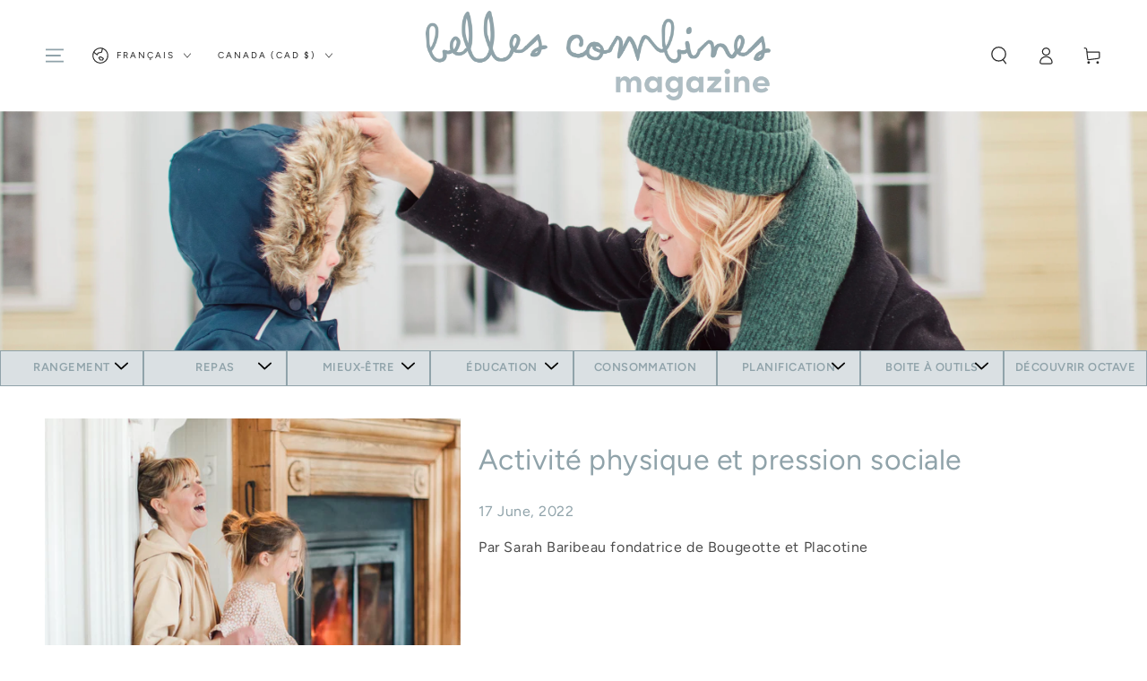

--- FILE ---
content_type: application/javascript
request_url: https://lesbellescombines.com/apps/sap/1768645823/api/2/mVsbGVzY29tYmluZXMubXlzaG9waWZ5LmNvbQ==bGVzY.js
body_size: 46586
content:
window.tdfEventHub.TriggerEventOnce('data_app2',{"offers":{"1":{"100714":{"id":100714,"trigger":{"segment_ids":[6113]},"product_groups":[{"type_id":3,"ids":[4167626555491,4167623868515,4167624392803,4509883760739,4516054663267,4167627309155,4789044314211,4167626588259,4683406966883,6686038655075,4167626457187,4670371889251,6686037639267,6687210668131,4572220883043,4737119387747,4167624425571,6687219581027,4167624294499,6686732779619,4167627735139,6686039244899,4659906609251,4167624261731,4167624327267,4512479346787,6687219122275,6687228264547,6659563749475,4167624720483,4167627276387,6687228133475,6687222268003,6686727503971,6704968958051,6687228526691,6686732550243,4167626489955,6686730092643,6687222759523,6687228723299,6687227871331,4167623966819,6687227609187,6659572432995,6686733238371,4167628095587,6659571515491,4167623901283,6686725374051,6659557130339,6683593277539,6687221383267,6686738481251,6659567321187,4167624458339,6686728224867,4167626096739,6686730616931,6683598815331,4167624065123,6687221776483,6753490829411,6659566600291,6686036951139,4167624851555,6686736613475,6686737662051,4167624753251,6686738022499,6686738186339,4561869897827,8298607903025,4705744388195,6686738710627,6659568402531,4635579678819,8104072085809,4167627702371,6687218401379,4167624589411,6839913054307,6686737072227,6686041243747,4167624130659,6686728978531,4490446667875,6687222464611,4167625080931,6687215779939,6683601076323,4167627014243,6687229804643,4591540404323,6687226789987,6686731305059,6686033870947,6686041440355,6686036263011,6687213453411,4167624196195,4167627538531,6687212896355,6686735499363,8334325252401,4725303607395,6683594326115,6659567812707,6659556278371,6686734254179,6686733762659,4551243956323,6659568795747,6686040162403,6686009196643,6683598454883,4167626621027,8103997866289,8306850332977,6686730420323,4167627604067,4635585773667,8103962083633,6687215485027,8298456744241,6686732157027,6687210471523,4167626686563,6687219023971,6687221219427,6683601829987,4705691861091,6839911907427,6753487487075,4544755302499,6687228657763,6687213125731,4750044856419,8299621908785,6839911252067,6683599962211,8343754342705,6686724948067,8339782238513,4167623999587,4770634399843,8124776546609,6687213977699,4506432110691,6687213060195,6686042161251,4167627047011,6687216205923,4167626719331,6687215026275,4167624523875,4167625048163,8334329119025,6686724128867,6839914823779,6686727700579,6545861804131,6683598258275,4167627472995,6773791096931,4591547154531,4544731775075,8540778791217,4508787310691,4516004724835,4167624491107,8424043675953,6683602223203,6683601502307,8333049725233,6839912398947,7975931773233,6687220269155,8238134722865,8339787186481,4591531688035,4167627636835,6687218565219,8424053571889,6687213584483,4544754876515,8207601729841,6839913250915,6683602747491,6687218794595,8545635270961,8460797378865,6686724653155,8260597842225,8460801245489,8653905461553,8563721011505,8545644413233,8207594029361,6687220629603,8257891172657,8257868267825,6687225675875,6839915151459,8779809620273,8459457790257,8653855326513,8424025063729,8317347299633,6687211192419,8217087672625,9205085077809,8540750151985,6687226560611,9246644699441,8459442127153,6687229444195,8318203658545,10179216736561,8459447632177,6683597144163,8381882401073,4683403362403,9120456769841,8982138552625,8424047542577,9355506843953,8318206640433,9120460341553,8982077669681,10164062060849,8626593399089,9689482166577,8380586131761,8653896024369,8779794121009,10141575446833,6839913545827,6839914627171,9205082095921,8982180004145,8540820767025,10039380410673,10179211788593,9568401129777,8626562498865,9747882705201,4789009186915,8545639891249,10229297054001,10182071320881,10141454205233,9422354055473,10141619257649,9784585060657,10013622141233,8459460149553,9965447708977,10229286732081,10229263958321,10188991365425,9823896961329,9732156096817,10522242482481]}],"message":"Gratuité Magazine","discount":{"type_id":1,"value":100}},"121344":{"id":121344,"trigger":{},"product_groups":[{"type_id":2,"ids":[8293396775217,6710171762787]}],"message":"En cadeau, petites notes à l'achat d'un ensemble magnéto Petites Missions","discount":{"type_id":4,"value":"4722986483811"}},"121345":{"id":121345,"trigger":{},"product_groups":[{"type_id":2,"ids":[6710172450915]}],"message":"En cadeau, petites notes à l'achat d'un ensemble magnéto Petites Missions","discount":{"type_id":4,"value":"4722989138019"}},"121346":{"id":121346,"trigger":{},"product_groups":[{"type_id":2,"ids":[4723845824611,6710172778595]}],"message":"En cadeau, petites notes à l'achat d'un ensemble magnéto Petites Missions","discount":{"type_id":4,"value":"4722985468003"}},"121347":{"id":121347,"trigger":{},"product_groups":[{"type_id":2,"ids":[6710172942435]}],"message":"En cadeau, petites notes à l'achat d'un ensemble magnéto Petites Missions","discount":{"type_id":4,"value":"4722987663459"}},"121348":{"id":121348,"trigger":{},"product_groups":[{"type_id":2,"ids":[4723850838115,6710173302883]}],"message":"En cadeau, petites notes à l'achat d'un ensemble magnéto Petites Missions","discount":{"type_id":4,"value":"4722993660003"}},"52169":{"id":52169,"trigger":{"segment_ids":[3168]},"product_groups":[{"type_id":3,"ids":[4167626817635,4167623475299,4722727452771,4167623409763,4745389441123,4722997198947,4723016728675,4167626784867,4722591334499,4722893193315,4167626752099,4723023675491,6734421033059,4722745245795,6571222433891,4684007899235,4520625963107,8099458777393,4723080233059,6710174089315,4757294153827,4494529069155,9454185087281,4740532732003,4740541644899,4734499324003,4722986483811,6686060052579,6686056775779,4722989138019,6775271784547,6729320661091,6710174351459,4722985468003,4167628161123,8293509300529,8104586117425,8124798206257,6771811713123,4740539613283,4722993660003,8292859543857,4520627601507,8124547301681,9454204748081,4722987663459,4740537516131,9444465639729,6686048321635,6686056284259,10345406628145,8292716511537,6686057037923,8266434150705,8124588753201,6710173728867,6686057594979,8701703749937,6710174548067,8293501731121,6535358709859,6729175367779,8293488951601,8292878811441,8293544689969,6537275605091,9444443816241,6710173499491,4733886267491,8293396775217,8549377016113,10382214955313,8396047548721,8293559468337,8290950250801,8180147454257,4741252055139,4717796917347,4494848786531,4733887709283,8293535318321,8246471065905,6630255755363,10517325513009,8293662720305,9473928429873,9444540383537,9444455481649,8567659823409,8293673828657,6537275998307,6537275506787,6537275310179,4684007768163,10450985943345,9792824312113,9444461117745,8293655249201,4741251661923,8293639127345,8293625856305,8107448762673,8626641764657,6708422279267,9792597688625,9444453155121,6781362733155,6540534218851,4741250547811,4627368673379,10387041714481,10345405088049,10063384543537,10063308063025,10063301869873,10056562966833,9986881519921,9964190073137,9964185747761,9792608796977,9653880914225,8887337189681,8701688611121,8099002941745,8001219526961,6550584754275,4627368181859]}],"message":"Rabais Magazine","discount":{"type_id":1,"value":10},"label":"Rabais Mag {price}"},"52617":{"id":52617,"trigger":{"segment_ids":[3497]},"product_groups":[{"type_id":3,"ids":[4167626817635,4167623475299,4722727452771,4167623409763,4745389441123,4722997198947,4723016728675,4167626784867,4722591334499,4722893193315,4167626752099,4723023675491,6734421033059,4722745245795,6571222433891,4684007899235,4520625963107,8099458777393,4723080233059,6710174089315,4757294153827,4494529069155,9454185087281,4740532732003,4740541644899,4734499324003,4722986483811,6686060052579,6686056775779,4722989138019,6775271784547,6729320661091,6710174351459,4722985468003,4167628161123,8293509300529,8104586117425,8124798206257,6771811713123,4740539613283,4722993660003,8292859543857,4520627601507,8124547301681,9454204748081,4722987663459,4740537516131,9444465639729,6686048321635,6686056284259,10345406628145,8292716511537,6686057037923,8266434150705,8124588753201,6710173728867,6686057594979,8701703749937,6710174548067,8293501731121,6535358709859,6729175367779,8293488951601,8292878811441,8293544689969,6537275605091,9444443816241,6710173499491,4733886267491,8293396775217,8549377016113,10382214955313,8396047548721,8293559468337,8290950250801,8180147454257,4741252055139,4717796917347,4494848786531,4733887709283,8293535318321,8246471065905,6630255755363,10517325513009,8293662720305,9473928429873,9444540383537,9444455481649,8567659823409,8293673828657,6537275998307,6537275506787,6537275310179,4684007768163,10450985943345,9792824312113,9444461117745,8293655249201,4741251661923,8293639127345,8293625856305,8107448762673,8626641764657,6708422279267,9792597688625,9444453155121,6781362733155,6540534218851,4741250547811,4627368673379,10387041714481,10345405088049,10063384543537,10063308063025,10063301869873,10056562966833,9986881519921,9964190073137,9964185747761,9792608796977,9653880914225,8887337189681,8701688611121,8099002941745,8001219526961,6550584754275,4627368181859]}],"message":"Rabais Magazine +","discount":{"type_id":1,"value":15},"label":"Rabais Mag+ {price}"},"53167":{"id":53167,"trigger":{"segment_ids":[3529]},"product_groups":[{"type_id":2,"ids":[6729175367779]}],"message":"50% de rabais avec l'abonnement Chef de famille Essentiel, Pro ou Pro+","discount":{"type_id":1,"value":50}},"68657":{"id":68657,"trigger":{"segment_ids":[5945]},"product_groups":[{"type_id":3,"ids":[4167626555491,4167623868515,4167624392803,4509883760739,4516054663267,4167627309155,4789044314211,4167626588259,4683406966883,6686038655075,4167626457187,4670371889251,6686037639267,6687210668131,4572220883043,4737119387747,4167624425571,6687219581027,4167624294499,6686732779619,4167627735139,6686039244899,4659906609251,4167624261731,4167624327267,4512479346787,6687219122275,6687228264547,6659563749475,4167624720483,4167627276387,6687228133475,6687222268003,6686727503971,6704968958051,6687228526691,6686732550243,4167626489955,6686730092643,6687222759523,6687228723299,6687227871331,4167623966819,6687227609187,6659572432995,6686733238371,4167628095587,6659571515491,4167623901283,6686725374051,6659557130339,6683593277539,6687221383267,6686738481251,6659567321187,4167624458339,6686728224867,4167626096739,6686730616931,6683598815331,4167624065123,6687221776483,6753490829411,6659566600291,6686036951139,4167624851555,6686736613475,6686737662051,4167624753251,6686738022499,6686738186339,4561869897827,8298607903025,4705744388195,6686738710627,6659568402531,4635579678819,8104072085809,4167627702371,6687218401379,4167624589411,6839913054307,6686737072227,6686041243747,4167624130659,6686728978531,4490446667875,6687222464611,4167625080931,6687215779939,6683601076323,4167627014243,6687229804643,4591540404323,6687226789987,6686731305059,6686033870947,6686041440355,6686036263011,6687213453411,4167624196195,4167627538531,6687212896355,6686735499363,8334325252401,4725303607395,6683594326115,6659567812707,6659556278371,6686734254179,6686733762659,4551243956323,6659568795747,6686040162403,6686009196643,6683598454883,4167626621027,8103997866289,8306850332977,6686730420323,4167627604067,4635585773667,8103962083633,6687215485027,8298456744241,6686732157027,6687210471523,4167626686563,6687219023971,6687221219427,6683601829987,4705691861091,6839911907427,6753487487075,4544755302499,6687228657763,6687213125731,4750044856419,8299621908785,6839911252067,6683599962211,8343754342705,6686724948067,8339782238513,4167623999587,4770634399843,8124776546609,6687213977699,4506432110691,6687213060195,6686042161251,4167627047011,6687216205923,4167626719331,6687215026275,4167624523875,4167625048163,8334329119025,6686724128867,6839914823779,6686727700579,6545861804131,6683598258275,4167627472995,4591547154531,4544731775075,8540778791217,4508787310691,4516004724835,4167624491107,8424043675953,6683602223203,6683601502307,8333049725233,6839912398947,7975931773233,6687220269155,8238134722865,8339787186481,4591531688035,4167627636835,6687218565219,8424053571889,6687213584483,4544754876515,8207601729841,6839913250915,6683602747491,6687218794595,8545635270961,8460797378865,6686724653155,8260597842225,8460801245489,8653905461553,8563721011505,8545644413233,8207594029361,6687220629603,8257891172657,8257868267825,6687225675875,6839915151459,8779809620273,8459457790257,8653855326513,8424025063729,8317347299633,6687211192419,8217087672625,9205085077809,8540750151985,6687226560611,9246644699441,8459442127153,6687229444195,8318203658545,10179216736561,8459447632177,6683597144163,8381882401073,4683403362403,9120456769841,8982138552625,8424047542577,9355506843953,8318206640433,9120460341553,8982077669681,10164062060849,8626593399089,9689482166577,8380586131761,8653896024369,8779794121009,10141575446833,6839913545827,6839914627171,9205082095921,8982180004145,8540820767025,10039380410673,10179211788593,9568401129777,8626562498865,9747882705201,4789009186915,8545639891249,10229297054001,10182071320881,10141454205233,9422354055473,10141619257649,9784585060657,10013622141233,8459460149553,9965447708977,10229286732081,10229263958321,10188991365425,9823896961329,9732156096817,10522242482481]}],"message":"","discount":{"type_id":1,"value":100}},"83722":{"id":83722,"trigger":{"segment_ids":[5001]},"product_groups":[{"type_id":3,"ids":[4167626817635,4167623475299,4722727452771,4167623409763,4723841826915,4722997198947,4723016728675,4167626784867,4722591334499,4723845824611,4722893193315,4167626752099,4723023675491,4167624360035,6734421033059,4722745245795,6571222433891,4723850838115,4684007899235,4520625963107,8099458777393,4723080233059,6710174089315,6710171762787,4757294153827,4494529069155,9454185087281,6710172450915,6710172942435,6773791096931,4734499324003,4722986483811,6686060052579,6686056775779,4722989138019,6775271784547,6729320661091,6710174351459,4722985468003,4167628161123,8293509300529,8104586117425,8124798206257,4722993660003,8292859543857,4520627601507,8124547301681,9454204748081,4722987663459,6686048321635,6686056284259,6710171140195,10345406628145,8292716511537,6686057037923,8266434150705,8124588753201,6710173728867,6710172778595,6686057594979,8701703749937,6710174548067,8293501731121,6710173302883,8293488951601,8292878811441,8293544689969,9444443816241,6710173499491,4733886267491,8293396775217,8549377016113,10382214955313,8396047548721,8293559468337,8290950250801,8180147454257,4717796917347,4733887709283,8293535318321,8246471065905,6630255755363,8293662720305,9444540383537,8780406817073,8780295209265,8780064948529,8567659823409,8293673828657,4684007768163,10450985943345,9792824312113,9444461117745,8293655249201,8781418987825,8780653920561,8780274762033,8293639127345,8293625856305,8780857835825,8780273910065,8780250317105,8776206188849,8776199700785,8780074385713,8779969331505,8626641764657,6708422279267,9792597688625,9444453155121,8838079480113,8781612253489,8776518172977,8776199242033,6781362733155,6540534218851,4627368673379,10387041714481,10345405088049,10063384543537,10063308063025,10063301869873,10056562966833,9986881519921,9964190073137,9964185747761,9792608796977,9195967054129,8953450955057,8887337189681,8781642400049,8781637746993,8781511164209,8781431177521,8780939526449,8780287279409,8780287148337,8780285641009,8780247761201,8780080644401,8780078416177,8776518828337,8776517484849,8776516993329,8776199438641,8701688611121,8001219526961,6581627224163,6550584754275,4627368181859]}],"message":"Prix en gros","discount":{"type_id":1,"value":62.5},"label":"En gros {price}"},"88440":{"id":88440,"trigger":{},"product_groups":[{"type_id":2,"ids":[8567659823409]}],"message":"Cadeau Inclus","discount":{"type_id":4,"value":"4167624065123,8318203658545"},"label":"Cadeau Inclus"},"88444":{"id":88444,"trigger":{},"product_groups":[{"type_id":2,"ids":[8626641764657]}],"message":"Cadeau Inclus","discount":{"type_id":4,"value":"4167624327267,8334325252401,4167627276387,4167626555491"},"label":"Cadeau Inclus"}},"2":{"28345":{"id":28345,"trigger":{"product_groups":[{"type_id":2,"ids":[6682172850275]}]},"message":"Obtenez 10% de rabais sur votre chandail lorsque vous l'achetez avec votre abonnement","is_replace":false,"display_id":0,"discount":{"type_id":1,"value":10},"product_groups":[{"type_id":2,"ids":[6771811713123]}]},"28346":{"id":28346,"trigger":{"product_groups":[{"type_id":2,"ids":[6682175832163]}]},"message":"Obtenez 10% de rabais sur votre chandail lorsque vous l'achetez avec votre abonnement","is_replace":false,"display_id":0,"discount":{"type_id":1,"value":10},"product_groups":[{"type_id":2,"ids":[6771811713123]}]},"45606":{"id":45606,"trigger":{"product_groups":[{"type_id":2,"ids":[6710171762787]}]},"message":"Petites notes gratuites avec magnétos","is_replace":false,"display_id":0,"discount":{"type_id":1,"value":100},"product_groups":[{"type_id":2,"ids":[4722986483811]}]},"45607":{"id":45607,"trigger":{"product_groups":[{"type_id":2,"ids":[6710172450915,4724032241763]}]},"message":"Petites notes gratuites avec magnétos","is_replace":false,"display_id":0,"discount":{"type_id":1,"value":100},"product_groups":[{"type_id":2,"ids":[4722989138019]}]},"45608":{"id":45608,"trigger":{"product_groups":[{"type_id":2,"ids":[6710172778595,4723845824611]}]},"message":"Petites notes gratuites avec magnétos","is_replace":false,"display_id":0,"discount":{"type_id":1,"value":100},"product_groups":[{"type_id":2,"ids":[4722985468003]}]},"45609":{"id":45609,"trigger":{"product_groups":[{"type_id":2,"ids":[6710172942435,8293655249201]}]},"message":"Petites notes gratuites avec magnétos","is_replace":false,"display_id":0,"discount":{"type_id":0,"value":null},"product_groups":[{"type_id":2,"ids":[8293655249201,4722987663459]}]},"45610":{"id":45610,"trigger":{"product_groups":[{"type_id":2,"ids":[6710173302883,4723850838115,8293662720305]}]},"message":"Petites notes gratuites avec magnétos","is_replace":false,"display_id":0,"discount":{"type_id":1,"value":100},"product_groups":[{"type_id":2,"ids":[4722993660003,8293662720305]}]}},"7":{"34655":{"id":34655,"trigger":{"segment_ids":[4999,5001]},"apply_num":1,"display_id":1,"message":"Achetez plus et aillez de meilleur marges!","mtv_message":"{quantity} de plus et votre panier est éligible pour une rabais de {discount}","more_products":false,"product_groups":[{"type_id":2,"ids":[8567659823409,8626641764657]}],"discount":{"type_id":5,"value":{"levels":[{"discount":{"is_premium":false,"type_id":1,"value":20},"quantity":2},{"discount":{"is_premium":false,"type_id":1,"value":30},"quantity":9},{"discount":{"is_premium":false,"type_id":1,"value":40},"quantity":18}]}}}}},"settings":{"10":{},"11":{"c_cs":".tdf_gift_title { white-space: normal; } .tdf_rec { display: none; } @media screen and (min-width: 768px) { .tdf_motivator_container { font-size: 14px !important; } } .tdf_label { left: auto !important; }"},"2":{"coa":1},"3":{"coa":1},"4":{"use_default":2},"6":{"extra_scopes":"write_price_rules,read_discounts,write_discounts,read_markets,unauthenticated_read_product_listings,write_customers,read_inventory,read_locations","d_mode":2,"sale_place_id":1,"discount_widget":true,"ribbon_place_id":3,"coa":0,"enable_gift_popup":true},"7":{"js":"data.settings[2].up_strict_no = 1;\ndata.settings[6].up_strict_no = 1;\nvar xa = function() {\njQuery('form .tdf-cart-item-p-p').each(function() { if (jQuery(this).height() \u003c 1) { jQuery(this).removeClass('tdf-cart-item-p-p'); } }); jQuery('form .tdf-cart-item-lp-p').each(function() { if (jQuery(this).height() \u003c 1) { jQuery(this).removeClass('tdf-cart-item-lp-p'); } });\n}\njQuery('#cart-icon-bubble').on('click', function() {\nsetTimeout(function(){\nxa();\njQuery(document).trigger('cart:rerendered')\n},900);\n});\nxa();\nnfec.event_hub.ListenTo('cart_updated', function () {\nsetTimeout(function () {\nxa();\n}, 200);\n});\nsl9.label.main.addLabel = function() {\nvar typeOther = sl9.struct.consta.SettingTypeOther;\nvar placeID = sl9.main.GetData('settings', typeOther, 'ribbon_place_id');\nvar minImgH = sl9.main.GetData('settings', typeOther, 'label_min_img_h') || 80;\nvar selector = sl9.main.GetData('settings', typeOther, 'label_sel') || 'img,._custom_theme_img,.grid-product__image-mask,.snize-item,.snize-overhidden,picture';\nvar placeCla = '',\nhorizon = 'left';\nswitch (placeID) {\ncase 2:\ncase 3:\ncase 4:\ncase 5:\nplaceCla = 'tdf_label_v tdf_label_v' + placeID;\nbreak;\ncase 1:\nplaceCla = 'tdf_ribbon tdf_ribbon_right';\nhorizon = 'right';\nbreak;\ndefault:\nplaceCla = 'tdf_ribbon';\nbreak;\n}\nvar genStyle = function ($img) {\nvar h = $img.innerHeight(),\nw = $img.innerWidth(),\ns = h \u003e w ? w : h;\nif (s \u003e 700 || s \u003c 120) {\nvar $p = $img.parent();\nh = $p.innerHeight(), w = $p.innerWidth(),\ns = h \u003e w ? w : h;\n}\nif (s \u003e 400) {\ns = 400;\n}\nif (s \u003c 200) {\ns = 200;\n}\nvar r = s / 200,\nds = parseInt(75 * r),\nst = parseInt(19 * r),\nsl = parseInt(-21 * r),\nsw = parseInt(100 * r),\nslineh = parseInt(20 * r),\nsfonts = parseInt(10 * r);\nvar stl = 'width:' + sw + 'px;top:' + st + 'px;' + horizon + ':' + sl + 'px;line-height:' + slineh + 'px;font-size:' + sfonts + 'px';\nreturn {\ndiv: 'style=\"width:' + ds + 'px;height:' + ds + 'px\"',\nspan: 'style=\"' + stl + '\"',\nstl: stl\n};\n};\njQuery('.tdf_label').remove();\njQuery('body').find('a[href*=\"/products/\"],.fakea[href*=\"/products/\"]').each(function () {\nvar $a = jQuery(this),\naction = $a.closest('form').attr('action');\nif (action \u0026\u0026 (action.indexOf('/cart') != -1 || action.indexOf('/checkout') != -1)) {\nreturn;\n}\nvar href = $a.attr('href');\nif (href.indexOf('.shopify.com') != -1) {\nreturn;\n}\nif ($a.closest('.slideshow').length) {\nreturn;\n}\nvar handle = sl9.nfec.platform.current.product.GetHandleFromHref(href);\nvar product = sl9.nfec.manager.product.FindByHandle(handle);\nif (!product) {\nreturn;\n}\nvar vid = parseInt($a.data('vid'));\nvar message = sl9.label.main.Data[product.id];\nvar variant = product.variants[0];\nif (vid) {\nvariant = product.getVariantByID(vid);\n}\nif (!message) {\nvar discountable = sl9.nfec.manager.discountable.Get(product.id, vid);\nif (!discountable) {\nreturn;\n}\n\nmessage = sl9.common.tpl.Render(sl9.label.discountablehtm, {\nproduct: product,\nvariant: variant,\ndiscountable: discountable,\n});\n}\nvar price = sl9.nfec.util.tpl.ToCurrency(variant.display_price());\nmessage = message.replace('{price}', price);\nvar $img = $a.find(selector);\nif ($a.hasClass('collectionBlock-image__link')) {\n$img = $a;\n}\nvar isFake;\nif (!$img.length) {\nif ($a.hasClass('tdf_img_parent')) {\n$img = $a.find('.tdf_img_fake');\nisFake = true;\n} else {\nvar $p = $a.closest('.ais-infinite-hits--item');\nif (!$p.length) {\n$p = $a.parent();\n$img = $p.find('img');\n} else {\n$img = $p.find('.ais-hit--picture');\n}\nif (!$img.length) {\nreturn;\n}\n\n}\n}\nvar $maxImg, maxH = 0;\n$img.each(function () {\nvar $els = jQuery(this);\nvar h = $els.innerHeight();\nif ($els.css('opacity') === '0' || $els.parent().css('opacity') === '0') {\nreturn;\n}\nif (h \u003e maxH) {\n$maxImg = $els;\nmaxH = h;\n}\n});\nif (!isFake \u0026\u0026 maxH \u003c minImgH) {\nreturn\n}\nvar $parent = $maxImg.hasClass('tdf_vertical_img') ? $maxImg : $maxImg.parent();\n\nif (!isFake) {\nif ($parent.innerHeight() \u003c 0.9 * maxH) {\n$parent = $parent.parent();\nif ($parent.innerHeight() \u003c 0.9 * maxH) {\nreturn;\n}\nif ($parent.innerHeight() \u003e 1.4 * maxH) {\nreturn;\n}\n}\n}\n\nvar papo = $parent.css('position');\nif (!papo || papo == 'static') {\n$parent.css('position', 'relative');\n}\nvar style = {};\nif (placeID \u003c 2) {\nstyle = genStyle($maxImg);\n}\n\n$parent.prepend(sl9.common.tpl.Render(sl9.label.tplhtm, {\nmessage: message,\ndiv_style: style.div,\nspan_style: style.span,\nplace_class: placeCla\n}));\nif (placeID \u003c 2) {\n$parent.find('.tdf_ribbon .tdf_money').attr('style', style.stl);\n}\n});\n};\nvar scod = nfec.store._cookie.Get('discount_code');\nif (scod) {\n} else {\nvar cgg = nfec.manager.coupon.Get;\nnfec.manager.coupon.Get = function() {\nvar x = cgg();\nif (!x) {x = ' '}\nreturn x;\n}\n}\nnfec.manager.cart.Set = function(cart) {\ncart.getTotalPrice = function(notGiftCard) {\nvar p = 0;\nfor (var x = 0, l = this.items.length; x \u003c l; x++) {\nif (notGiftCard \u0026\u0026 this.items[x].gift_card) {\ncontinue\n}\np += this.items[x].price * this.items[x].quantity;\n}\nif (notGiftCard) {\nfor (var x = 0, l = this.gifts.length; x \u003c l; x++) {\nif (this.gifts[x].gift_card) {\ncontinue\n}\np += this.gifts[x].price * this.gifts[x].quantity;\n}\n}\nif (notGiftCard) {\np = p * 0.81;\n}\nreturn p;\n}\nnfec.manager.cart.Current = cart;\nnfec.store.control.Set('cart', cart.toState(), 86400, true);\nif (!nfec.manager.cart.CartAtStart) {\nnfec.manager.cart.CartAtStart = cart.toState();\n}\nnfec.manager.cart.Total = cart.getTotalPrice();\nnfec.manager.cart.GiftPrices = cart.getGiftPrices();\nnfec.manager.setting.CheckDMode(cart);\n};\ndata.settings[6].market_on = 1;\n","id":14942,"pub_domain":"lesbellescombines.com","key":"fa7a61497a79fdededfdb654652d005b","currency":"CAD","currency_format":"$ {{amount}}","timezone_offset":-5},"8":{"add":"Ajouter au panier |  Add to cart","add_all":"Ajouter le produit sélectionné au panier | Add selected to cart","added":"ajouté | added ","added_successfully":"Ajouté avec succès | Added successfully","apply":"Appliquer | Apply","buy_quantity":"Achetez {quantity} | Buy {quantity}","cart":"Panier | Cart","cart_discount":"réduction du panier | cart discount","cart_discount_code":"Code de réduction | Discount code","cart_rec":"Recommandation | Cart recommendation","cart_total":"Total du panier |  Cart total","checkout":"Panier d'achat |  Cart","continue_checkout":"Poursuivre le paiement | Continue to checkout","continue_shopping":"Poursuivre les achats | Continue shopping","copied":"Copié | Copied","copy":"Copier | Copy","discount":"rabais | discount","discount_cal_at_checkout":"Réductions calculées au moment du paiement | Discounts calculated at checkout","email_no_match_code":"Customer information does not meet the requirements for the discount code","explore":"Explorer | Explore","free_gift":"GRATUITÉ! |  FREE!","free_ship":"livraison gratuite | free shipping","includes":"inclut |  includes","input_discount_code":"Gift card or discount code","invalid_code":"Impossible de trouver une réduction valide correspondant au code saisi | Unable to find a valid discount matching the code entered","item":"item","items":"items","lo_earn":"Vous pouvez gagner des points pour chaque achat | You can earn points for every purchase","lo_have":"Vous avez {point} | You have {point}","lo_hi":"Bonjour {customer.name} | Hi {customer.name}","lo_join":"Rejoignez-nous pour gagner des récompenses dès aujourd'hui | Join us to earn rewards today","lo_point":"point","lo_points":"Veuillez sélectionner d'autres options | points","lo_redeem":"Racheter | Redeem","lo_reward_view":"Voir toutes nos récompenses \u003e\u003e | View all our rewards \u003e\u003e","lo_signin":"Se connecter | Log in","lo_signup":"S'enregistrer |  Log in","lo_welcome":"Bienvenue dans notre programme de fidélité | Welcome to our Loyalty Program","m_country":"BJ-BF-BI-CF-CD-FR-GF-PF-GA-GP-GN-HT-CI-ML-MQ-YT-MC-NC-NE-PM-SN-TG-WF,AS-AI-AG-AU-BS-BB-BZ-BM-BW-IO-VG-CM-CA-KY-CK-DM-FJ-GM-GH-GI-GD-GU-GY-JM-KI-LS-LR-MW-MH-MU-MS-NA-NU-NF-MP-PW-PG-PH-PN-SH-KN-LC-VC-WS-SC-FK-SL-SG-SB-ZA-SS-SZ-TZ-TO-TT-TC-TV-UG-GB-US-VI-ZM-ZW","m_custom":"","m_lang":"fr,en","m_lang_on":"on","more":"Plus | More","no_thank":"Non merci | No thanks","off":"De rabais | Off","product_details":"View full product details","quantity":"Quantité | Quantity","replace":"Remplacer | Replace","ribbon_price":"ribbon_price","sale":"Vente | Sale","select_for_bundle":"Ajouter au lot | Add to bundle","select_free_gift":"Ajoutez votre cadeau gratuit |  Add your free gift","select_other_option":"Please select other options","sold_out":"En rupture de stock | Sold out","total_price":"Prix total | Total price","view_cart":"Voir le panier | View cart","wholesale_discount":"Rabais | Discount","wholesale_gift":"Gratuité | Free","wholesale_quantity":"Quantité | Quantity","you_added":"Vous avez ajouté |  You added","you_replaced":"Remplacé avec succès ! | Replaced successfully!","you_save":"Sauvegarder |  Save","your_discount":"Votre promotion | Your discount","your_price":"Votre prix | Your price"},"9":{"btn_bg_c":"#9baeab","btn_txt_c":"#ffffff","discount_bg_c":"#b16532","explore_bg_c":"#212b36","explore_txt_c":"#ffffff","p_bg_c":"#ffffff","p_btn_bg_2_c":"#9baeab","p_btn_bg_3_c":"#d4d6e7","p_btn_bg_c":"#9baeab","p_btn_bg_lite_c":"#d4d6e4","p_btn_txt_2_c":"#ffffff","p_btn_txt_3_c":"#637387","p_btn_txt_c":"#ffffff","p_btn_txt_lite_c":"#637381","p_discount_bg_c":"#b16532","p_header_bg_c":"#f2f3f5","p_header_txt_bold_c":"#000000","p_header_txt_c":"#212b36","p_header_txt_lite_c":"#454f5b","p_txt_bold_c":"#000000","p_txt_c":"#212b36","p_txt_info_c":"#9baeab","p_txt_lite_c":"#454f5b","table_h_bg_c":"#c9b3a1","table_h_txt_c":"#ffffff","theme_type_id":"1","txt_bold_c":"#000000","txt_c":"#212b36","txt_info_c":"#9baeab"}},"products":{"10013622141233":{"i":10013622141233,"t":"Ma potion magique","h":"ma-potion-magique","p":"s/files/1/0251/4331/2483/files/ma-potion-magique_premiere-image.png","v":[{"i":50034702516529,"x":"Française","a":1.95}]},"10039380410673":{"i":10039380410673,"t":"Mon plan d'étude hebdomadaire","h":"mon-plan-detude-hebdomadaire","p":"s/files/1/0251/4331/2483/files/mon-plan-d-etude-hebdo_premiere-image.png","v":[{"i":50133403337009,"x":"Française","a":1.95}]},"10056562966833":{"i":10056562966833,"t":"Les Magnétos - Fêtes et occasions spéciales - PARFAIT","h":"les-magnetos-fetes-et-occasions-speciales-jauni","p":"","v":[{"i":50204755329329,"x":"Default Title","a":18.95}],"no":true},"10063301869873":{"i":10063301869873,"t":"Les Magnétos - Les étapes de ma journée - PARFAIT","h":"les-magnetos-les-etapes-de-ma-journee-parfait-copy","p":"","v":[{"i":50238801576241,"x":"Default Title","a":18.95}],"no":true},"10063308063025":{"i":10063308063025,"t":"Les Magnétos - Rendez-vous et activités - PARFAIT","h":"les-magnetos-fetes-et-occasions-speciales-parfait-copy","p":"","v":[{"i":50238809538865,"x":"Default Title","a":18.95}],"no":true},"10063384543537":{"i":10063384543537,"t":"Les Magnétos - Ma routine du matin - PARFAIT","h":"les-magnetos-les-etapes-de-ma-journee-parfait-copy-1","p":"","v":[{"i":50238931599665,"x":"Default Title","a":18.95}],"no":true},"10141454205233":{"i":10141454205233,"t":"Liste d'achats des essentiels en cuisine","h":"liste-essentiels-en-cuisine","p":"s/files/1/0251/4331/2483/files/image-3.png","v":[{"i":50560537035057,"x":"Française","a":1.5}]},"10141575446833":{"i":10141575446833,"t":"La \"bucket list\" familiale","h":"notre-bucket-list-familiale","p":"s/files/1/0251/4331/2483/files/notre-bucket-list-annuelle_premiere-image.png","v":[{"i":50560706806065,"x":"Française","a":1.5}]},"10141619257649":{"i":10141619257649,"t":"Guide simple pour débuter avec Octave","h":"guide-simple-pour-debuter-avec-octave","p":"s/files/1/0251/4331/2483/files/guide-simple-pour-debuter-avec-octave_premiere-image.png","v":[{"i":50560767197489,"x":"Française","a":1.5}]},"10164062060849":{"i":10164062060849,"t":"Guide de progression - Devenir un parent leader","h":"guide-de-progression-devenir-un-parent-leader","p":"s/files/1/0251/4331/2483/files/parent-leader-fev25_2.png","v":[{"i":50667122327857,"x":"Française","a":1.5}]},"10179211788593":{"i":10179211788593,"t":"Mes règles du numérique","h":"mes-regles-du-numerique","p":"s/files/1/0251/4331/2483/files/Artboard_1_0.5x_1.png","v":[{"i":50712096211249,"x":"Française","a":1.5}]},"10179216736561":{"i":10179216736561,"t":"To-do list du dimanche","h":"to-do-du-dimanche","p":"s/files/1/0251/4331/2483/files/todo-dimanche-mars2025.png","v":[{"i":50712109187377,"x":"Française","a":1.5}]},"10182071320881":{"i":10182071320881,"t":"Mes achats réfléchis","h":"mes-achats-reflechis","p":"s/files/1/0251/4331/2483/files/achats-reflechis-mars2025_1.png","v":[{"i":50719660769585,"x":"Française","a":1.5}]},"10188991365425":{"i":10188991365425,"t":"Ma fiche souvenirs","h":"ma-fiche-objet-souvenirs","p":"s/files/1/0251/4331/2483/files/objet-souvenir-fev2025.png","v":[{"i":50735011201329,"x":"Française","a":1.5}]},"10229263958321":{"i":10229263958321,"t":"Petite combine anti-gaspillage","h":"petite-combine-anti-gaspillage","p":"s/files/1/0251/4331/2483/files/mangez-moi-en-premier-avril2025.png","v":[{"i":51174746259761,"x":"Française","a":1.5}]},"10229286732081":{"i":10229286732081,"t":"Mon premier budget","h":"mon-premier-budget","p":"s/files/1/0251/4331/2483/files/Monpremierbudget.png","v":[{"i":51175286440241,"x":"Française","a":1.5}]},"10229297054001":{"i":10229297054001,"t":"Planificateur de délégation budgétaire","h":"planificateur-de-delegation-budgetaire","p":"s/files/1/0251/4331/2483/files/Planificateur_de_delegation_budgetaire-avril2025.png","v":[{"i":51175505396017,"x":"Française","a":1.5}]},"10345405088049":{"i":10345405088049,"t":"Coaching de groupe « Famille efficace »                 167$/mois (engagement 3 mois)","h":"coaching-de-groupe-famille-efficace","p":"s/files/1/0251/4331/2483/files/1_fcdd1666-df56-4e12-8785-d17b81209bb4.png","v":[{"i":51608908923185,"x":"Default Title","a":167}]},"10345406628145":{"i":10345406628145,"t":"Octave Station+ AI","h":"octave-station-plus-ai","p":"s/files/1/0251/4331/2483/files/maquette3.1.png","v":[{"i":52259600236849,"x":"Bateau","a":415,"b":454.99},{"i":52259600269617,"x":"Avion","a":515,"b":454.99}]},"10382214955313":{"i":10382214955313,"t":"Les Magnétos Mes bonnes habitudes - Ma routine du matin - EMBALLAGE ANGLAIS","h":"https-lesbellescombines-com-products-les-magnetos-mes-bonnes-habitudes-ma-routine-du-matin-emballage-anglais","p":"s/files/1/0251/4331/2483/products/magnetos_routinedumatin_emballage_BIL.jpg","v":[{"i":51773402972465,"x":"Default Title","a":5.95,"b":8.95}]},"10387041714481":{"i":10387041714481,"t":"Coaching","h":"coaching","p":"","v":[{"i":51792020111665,"x":"Default Title","a":297}],"no":true},"10450985943345":{"i":10450985943345,"t":"Livraison station par avion","h":"livraison-station-par-avion","p":"s/files/1/0251/4331/2483/files/Captured_ecran_le2025-11-11a14.32.38.png","v":[{"i":52038650462513,"x":"Default Title","a":100}]},"10517325513009":{"i":10517325513009,"t":"Formation de groupe Mes Nouveaux Outils","h":"formation-de-groupe-mes-nouveaux-outils","p":"s/files/1/0251/4331/2483/files/Votretextedeparagraphe_320x170px_1080x1080px.png","v":[{"i":52336303112497,"x":"Default Title","a":45}]},"10522242482481":{"i":10522242482481,"t":"Notre tableau de visualisation familial","h":"mon-premier-budget-copy","p":"s/files/1/0251/4331/2483/files/CopiedeSanstitre_1080x1080px.png","v":[{"i":52358366265649,"x":"Française","a":1.5}]},"4167623409763":{"i":4167623409763,"t":"Trousse de retour au calme","h":"cool-down-kit","p":"s/files/1/0251/4331/2483/products/troussederetouraucalme_FR_f5282cd0-3e0f-4e75-a17a-3feaae4eae5f.jpg","v":[{"i":32118418145379,"x":"Default Title","a":30.95}]},"4167623475299":{"i":4167623475299,"t":"Le Magasin général - Système de motivation","h":"general-store","p":"s/files/1/0251/4331/2483/products/magasingeneral_FR.jpg","v":[{"i":32119058694243,"x":"Default Title","a":37.95}]},"4167623868515":{"i":4167623868515,"t":"50 façons de prendre une pause en famille","h":"50-facons-de-prendre-une-pause-en-famille-1","p":"s/files/1/0251/4331/2483/products/50facons.png","v":[{"i":32122146783331,"x":"Française","a":0},{"i":33323333779555,"x":"English","a":0},{"i":45189506302257,"x":"Noir et blanc","a":0}]},"4167623901283":{"i":4167623901283,"t":"Chasse aux trésors en nature","h":"chasse-aux-tresors-en-nature-1","p":"s/files/1/0251/4331/2483/products/baladenature.png","v":[{"i":32122161692771,"x":"Française","a":1.95},{"i":33323324047459,"x":"English","a":1.95}]},"4167623966819":{"i":4167623966819,"t":"Les petits paniers percés","h":"les-petits-paniers-perces-1","p":"s/files/1/0251/4331/2483/products/avertiradulte.png","v":[{"i":32122223755363,"x":"Française","a":1.95},{"i":33323324112995,"x":"English","a":1.95},{"i":45189517050161,"x":"Noir et blanc","a":1.95}]},"4167623999587":{"i":4167623999587,"t":"Cherche et trouve","h":"cherche-et-trouve-1","p":"s/files/1/0251/4331/2483/products/chercheettrouve.png","v":[{"i":32122164510819,"x":"Française","a":0.95},{"i":33323325063267,"x":"English","a":0.95}]},"4167624065123":{"i":4167624065123,"t":"Coin-coin Raconte-moi une histoire","h":"coin-coin-raconte-moi-une-histoire-1","p":"s/files/1/0251/4331/2483/products/coincoin_histoire.png","v":[{"i":32122215202915,"x":"Française","a":0.95},{"i":33323325161571,"x":"English","a":0.95}]},"4167624130659":{"i":4167624130659,"t":"Contrat scolaire","h":"contrat-scolaire-1","p":"s/files/1/0251/4331/2483/products/contratscolaire.png","v":[{"i":32122217627747,"x":"Française","a":1.95},{"i":33323325292643,"x":"English","a":1.95}]},"4167624196195":{"i":4167624196195,"t":"Recette de pâte à modeler calmante","h":"recette-de-pate-a-modeler-calmante-1","p":"s/files/1/0251/4331/2483/products/recettecalmante.png","v":[{"i":32122237878371,"x":"Française","a":0.95},{"i":33323326111843,"x":"English","a":0.95}]},"4167624261731":{"i":4167624261731,"t":"Pochette à estime et billets de fierté","h":"pochette-a-estime-et-billets-de-fierte-1","p":"s/files/1/0251/4331/2483/products/pochetteestime.png","v":[{"i":32122236665955,"x":"Française","a":4.95},{"i":33323326603363,"x":"English","a":4.95}]},"4167624294499":{"i":4167624294499,"t":"Affiche des règles de la famille","h":"affiche-des-regles-de-la-famille-1","p":"s/files/1/0251/4331/2483/products/reglesfamille.png","v":[{"i":32122148487267,"x":"Française","a":1.95},{"i":33323326898275,"x":"English","a":1.95}]},"4167624327267":{"i":4167624327267,"t":"Mode d’emploi pour résoudre des conflits","h":"mode-demploi-pour-resoudre-des-conflits-1","p":"s/files/1/0251/4331/2483/products/modeemploiconfilts.png","v":[{"i":32122228310115,"x":"Française","a":1.95},{"i":33323326963811,"x":"English","a":1.95}]},"4167624360035":{"i":4167624360035,"t":"Calendrier de l'Avent des doux moments en famille","h":"calendrier-de-lavent-des-doux-moments-en-famille-1","p":"s/files/1/0251/4331/2483/products/CalendrierLBC-2019_fait.png","v":[{"i":32122124468323,"x":"Default Title","a":12.95}]},"4167624392803":{"i":4167624392803,"t":"Chasse au trésor de la routine","h":"chasse-au-tresor-de-la-routine-1","p":"s/files/1/0251/4331/2483/products/chasseautresor_routine.png","v":[{"i":32122151862371,"x":"Française","a":0},{"i":32239695593571,"x":"English","a":0}]},"4167624425571":{"i":4167624425571,"t":"Serpents et échelles des Fêtes","h":"3367-1","p":"s/files/1/0251/4331/2483/products/serpentsechellenoel.png","v":[{"i":32122239090787,"x":"Française","a":0},{"i":33323327062115,"x":"English","a":0}]},"4167624458339":{"i":4167624458339,"t":"Lettre au Père Noël","h":"lettre-au-pere-noel-1","p":"s/files/1/0251/4331/2483/products/lettreperenoel.png","v":[{"i":32122224509027,"x":"Française","a":1.95},{"i":33323327094883,"x":"English","a":1.95}]},"4167624491107":{"i":4167624491107,"t":"Étiquettes cadeaux de Noël","h":"etiquettes-cadeaux-de-noel-1","p":"s/files/1/0251/4331/2483/products/etiquettes_noel.png","v":[{"i":33324689981539,"x":"Française","a":1.95},{"i":33324690014307,"x":"English","a":1.95}]},"4167624523875":{"i":4167624523875,"t":"La fiche d'idées cadeaux","h":"la-fiche-idees-cadeaux-1","p":"s/files/1/0251/4331/2483/products/ideescadeaux.png","v":[{"i":32122222149731,"x":"Française","a":0.95},{"i":33323327258723,"x":"English","a":0.95}]},"4167624589411":{"i":4167624589411,"t":"Comment manger un éléphant une bouchée à la fois","h":"comment-manger-un-elephant-1","p":"s/files/1/0251/4331/2483/products/mangerelephant.png","v":[{"i":32122217136227,"x":"Française","a":1.95},{"i":33323327389795,"x":"English","a":1.95}]},"4167624720483":{"i":4167624720483,"t":"Le coin-coin des émotions","h":"coin-coin-emotions-1","p":"s/files/1/0251/4331/2483/products/coincoin_emotions.png","v":[{"i":32122222608483,"x":"Française","a":1.95},{"i":33323327422563,"x":"English","a":1.95}]},"4167624753251":{"i":4167624753251,"t":"Mon petit Québec - 14 pages d'activités et coloriages éducatifs","h":"petit-quebec-14-pages-dactivites-coloriages-educatifs-1","p":"s/files/1/0251/4331/2483/products/monptitquebec.png","v":[{"i":32122229719139,"x":"Française","a":5.95},{"i":33323327750243,"x":"English","a":5.95}]},"4167624851555":{"i":4167624851555,"t":"Pendant que nous sommes sortis...","h":"pendant-que-nous-sommes-sortis-1","p":"s/files/1/0251/4331/2483/products/pendantquenoussommessortis.png","v":[{"i":32122235846755,"x":"Française","a":1.95},{"i":33323327848547,"x":"English","a":1.95}]},"4167625048163":{"i":4167625048163,"t":"Des dés pour bouger","h":"des-des-pour-bouger-1","p":"s/files/1/0251/4331/2483/products/desbouger.png","v":[{"i":32122219004003,"x":"Française","a":1.95},{"i":33323328077923,"x":"English","a":1.95}]},"4167625080931":{"i":4167625080931,"t":"Permis de conduire un vélo","h":"permis-de-conduire-un-velo-1","p":"s/files/1/0251/4331/2483/products/permisconduirevelo.png","v":[{"i":32122236403811,"x":"Française","a":2.95},{"i":33323328110691,"x":"English","a":2.95}]},"4167626096739":{"i":4167626096739,"t":"Reçu de la fée des dents","h":"recu-de-la-fee-des-dents-1","p":"s/files/1/0251/4331/2483/products/feedesdents.png","v":[{"i":32122238730339,"x":"Française","a":1.95},{"i":33323328143459,"x":"English","a":1.95}]},"4167626457187":{"i":4167626457187,"t":"Recette de pâte à pain","h":"recette-de-pate-a-pain-1","p":"s/files/1/0251/4331/2483/products/recettepatepain.png","v":[{"i":32122238468195,"x":"Française","a":0},{"i":33323328176227,"x":"English","a":0}]},"4167626489955":{"i":4167626489955,"t":"50 confidences","h":"50-confidences-1","p":"s/files/1/0251/4331/2483/products/50confidences.png","v":[{"i":33324688867427,"x":"Française","a":1.95},{"i":33324688900195,"x":"English","a":1.95}]},"4167626555491":{"i":4167626555491,"t":"Avant d'allumer un écran","h":"avant-dallumer-un-ecran-1","p":"s/files/1/0251/4331/2483/products/avant_ecran.png","v":[{"i":32122149797987,"x":"Française","a":0},{"i":32235917213795,"x":"English","a":0}]},"4167626588259":{"i":4167626588259,"t":"Nos enfants et les écrans","h":"nos-enfants-et-les-ecrans-1","p":"s/files/1/0251/4331/2483/products/nosenfants_ecrans.png","v":[{"i":32122235388003,"x":"Française","a":0},{"i":33323328208995,"x":"English","a":0}]},"4167626621027":{"i":4167626621027,"t":"Un contrat cellulaire","h":"un-contrat-cellulaire-1","p":"s/files/1/0251/4331/2483/products/contrat_Cellulaire_79a826ac-5659-4c4b-95f8-14b95726d6cf.png","v":[{"i":32122239418467,"x":"Française","a":1.95},{"i":33323328241763,"x":"English","a":1.95}]},"4167626686563":{"i":4167626686563,"t":"Mon journal nature","h":"mon-journal-nature-1","p":"s/files/1/0251/4331/2483/products/journalnature.png","v":[{"i":32122229194851,"x":"Française","a":4.95},{"i":33323328274531,"x":"English","a":4.95}]},"4167626719331":{"i":4167626719331,"t":"Le rayon des objets perdus","h":"le-rayon-des-objets-perdus-1","p":"s/files/1/0251/4331/2483/products/rayonobjetperdus.png","v":[{"i":32122222968931,"x":"Française","a":0.95},{"i":33323328340067,"x":"English","a":0.95}]},"4167626752099":{"i":4167626752099,"t":"Les Magnétos - Fêtes et occasions spéciales","h":"les-magnetos-fetes-et-occasions-speciales","p":"s/files/1/0251/4331/2483/products/magnetos_fetesetoccasionsspeciales_emballage_FR_4d14c1af-002b-4012-aa77-b22ec0df7e5b.jpg","v":[{"i":32122126368867,"x":"Default Title","a":12.95}]},"4167626784867":{"i":4167626784867,"t":"Les Magnétos - Rendez-vous et activités","h":"les-magnetos-rendez-vous-et-activites-1","p":"s/files/1/0251/4331/2483/products/magnetos_rendezvousetactivites_emballage_FR_1e39c354-95d4-484c-aeb7-41580c7f17e7.jpg","v":[{"i":32122128728163,"x":"Default Title","a":12.95}]},"4167626817635":{"i":4167626817635,"t":"Planificateur familial hebdomadaire","h":"magnetic-weekly-family-planner","p":"s/files/1/0251/4331/2483/products/planificateur_hebdomadaire_emballe_FR.jpg","v":[{"i":32122243514467,"x":"Default Title","a":16.95}]},"4167627014243":{"i":4167627014243,"t":"Être proactif/proactive, c'est...","h":"etre-proactif-proactive-cest-1","p":"s/files/1/0251/4331/2483/products/proactif.png","v":[{"i":32122219855971,"x":"Française","a":0.95},{"i":33323328372835,"x":"English","a":0.95}]},"4167627047011":{"i":4167627047011,"t":"Lettre d'amour","h":"lettre-damour-1","p":"s/files/1/0251/4331/2483/products/lettre-d-amour_2023.png","v":[{"i":32122225000547,"x":"Française","a":1.95},{"i":33323328438371,"x":"English","a":1.95}]},"4167627276387":{"i":4167627276387,"t":"Mode d'emploi pour ranger la salle de jeux","h":"mode-demploi-ranger-salle-de-jeu-1","p":"s/files/1/0251/4331/2483/products/modeemploi_salledejeu.png","v":[{"i":32122227654755,"x":"Française","a":1.95},{"i":33323328503907,"x":"English","a":1.95}]},"4167627309155":{"i":4167627309155,"t":"Guide du ménage du Printemps","h":"guide-de-menage-du-printemps-1","p":"s/files/1/0251/4331/2483/products/guidemenage_printemps.png","v":[{"i":32122220281955,"x":"Française","a":1.95},{"i":33323328536675,"x":"English","a":1.95}]},"4167627472995":{"i":4167627472995,"t":"Mes lectures - cartes de bibliothèque","h":"mes-lectures-carte-de-bibliotheque","p":"s/files/1/0251/4331/2483/products/jailu_copie.png","v":[{"i":32122226376803,"x":"Française","a":0.95},{"i":33323328569443,"x":"English","a":0.95}]},"4167627538531":{"i":4167627538531,"t":"Cahier « Lire, c'est mon super pouvoir »","h":"mon-cahier-de-lecture","p":"s/files/1/0251/4331/2483/products/lire_superpouvoir.png","v":[{"i":32122150879331,"x":"Française","a":4.95},{"i":33323328602211,"x":"English","a":4.95}]},"4167627604067":{"i":4167627604067,"t":"Organiser un party","h":"guide-party","p":"s/files/1/0251/4331/2483/products/organiserparty.png","v":[{"i":32122221461603,"x":"Française","a":1.95},{"i":33323328634979,"x":"English","a":1.95}]},"4167627636835":{"i":4167627636835,"t":"Chasse au trésor « Ménage de Party »","h":"chasse-au-tresor-menage-de-party","p":"s/files/1/0251/4331/2483/products/chasseautresor_party.png","v":[{"i":32122153861219,"x":"Française","a":1.95},{"i":33323328667747,"x":"English","a":1.95}]},"4167627702371":{"i":4167627702371,"t":"Ma visite au musée","h":"ma-visite-au-musee","p":"s/files/1/0251/4331/2483/products/visitemusee.png","v":[{"i":32122226114659,"x":"Française","a":0},{"i":33323328700515,"x":"English","a":0}]},"4167627735139":{"i":4167627735139,"t":"Les listes de stockage","h":"les-listes-de-stockage","p":"s/files/1/0251/4331/2483/products/listes_stockage.png","v":[{"i":32122223525987,"x":"Française","a":2.95},{"i":33323328798819,"x":"English","a":2.95}]},"4167628095587":{"i":4167628095587,"t":"Mots amusants pour la boîte à lunch « Rougemont »","h":"mots-amusants-pour-la-boite-a-lunch-rougemont","p":"s/files/1/0251/4331/2483/products/rougemont.png","v":[{"i":32122230538339,"x":"Française","a":0},{"i":33323329060963,"x":"English","a":0}]},"4167628161123":{"i":4167628161123,"t":"15 étiquettes de rangement - Réfrigérateur/Congélateur","h":"etiquettes-de-rangement-refrigerateur-congelateur","p":"s/files/1/0251/4331/2483/products/frigo_scandinave_fait.png","v":[{"i":30318594719843,"x":"Épices","y":"Française","a":6.95}]},"4490446667875":{"i":4490446667875,"t":"Mission accomplie","h":"mission-accomplie","p":"s/files/1/0251/4331/2483/products/missionaccomplie.png","v":[{"i":32160684343395,"x":"Française","a":0.95},{"i":33323329093731,"x":"English","a":0.95}]},"4494529069155":{"i":4494529069155,"t":"Carnet d'épargne supplémentaire pour le Magasin Général","h":"carnet-depargne","p":"s/files/1/0251/4331/2483/products/magasin_carnetepargne_FR.jpg","v":[{"i":32175106752611,"x":"Default Title","a":4.95}]},"4494848786531":{"i":4494848786531,"t":"Carte-cadeau 100$","h":"gift-card","p":"s/files/1/0251/4331/2483/products/carte_100_e7429e32-2325-48bf-aaa3-f18d59391566.png","v":[{"i":33282445869155,"x":"Default Title","a":100}],"g":true},"4506432110691":{"i":4506432110691,"t":"Je me lave les mains","h":"je-me-lave-les-mains","p":"s/files/1/0251/4331/2483/products/modedemploi_lavagemains.png","v":[{"i":33324696207459,"x":"Française","a":0.95},{"i":33324696240227,"x":"English","a":0.95}]},"4508787310691":{"i":4508787310691,"t":"Étiquettes pour cintres","h":"etiquettes-pour-cintres","p":"s/files/1/0251/4331/2483/products/etiquettes_cintres.png","v":[{"i":33324686606435,"x":"Française","a":1.95},{"i":33324686639203,"x":"English","a":1.95}]},"4509883760739":{"i":4509883760739,"t":"Recette de pâte à modeler - pain d'épices","h":"recette-de-pate-a-modeler-pain-depices","p":"s/files/1/0251/4331/2483/products/pateamodeler_painepices_f38e1954-a8b1-4157-aa96-8f4a65bb593b.png","v":[{"i":33324402114659,"x":"Française","a":0},{"i":33324402147427,"x":"English","a":0}]},"4512479346787":{"i":4512479346787,"t":"Mon horaire du jour","h":"mon-horaire-du-jour","p":"s/files/1/0251/4331/2483/products/horairedujour.png","v":[{"i":32268317196387,"x":"Française","a":1.95},{"i":32268317229155,"x":"English","a":1.95}]},"4516004724835":{"i":4516004724835,"t":"Chasse aux cocos amusante","h":"chasse-aux-cocos-amusante","p":"s/files/1/0251/4331/2483/products/chassecocos.png","v":[{"i":33365349662819,"x":"française","a":1.95},{"i":33365349695587,"x":"English","a":1.95}]},"4516054663267":{"i":4516054663267,"t":"Routine des tâches ménagères","h":"routine-des-taches-menageres","p":"s/files/1/0251/4331/2483/products/routinetaches.png","v":[{"i":33324389204067,"x":"Française","a":1.95},{"i":33324389236835,"x":"English","a":1.95}]},"4520625963107":{"i":4520625963107,"t":"Échelle de comportement","h":"echelle-de-comportement","p":"s/files/1/0251/4331/2483/products/echelledecomportement_emballage_FR_eb5b54f6-7338-406f-bec8-4df7175c3193.jpg","v":[{"i":32279047897187,"x":"Default Title","a":25.95,"b":34.99}]},"4520627601507":{"i":4520627601507,"t":"Épingles supplémentaires pour l'échelle de comportement","h":"epingles-supplementaires","p":"s/files/1/0251/4331/2483/products/epingles_2c10c09a-f604-4053-873c-a3af54797462.jpg","v":[{"i":32278617391203,"x":"Default Title","a":1.95}]},"4544731775075":{"i":4544731775075,"t":"J'entretiens mon vélo","h":"jentretiens-mon-velo","p":"s/files/1/0251/4331/2483/products/entretienvelocopie.png","v":[{"i":32379348451427,"x":"Française","a":1.95},{"i":33323329290339,"x":"English","a":1.95}]},"4544754876515":{"i":4544754876515,"t":"Une journée de rêve pour la fête des Mères","h":"une-journee-de-reve-pour-maman","p":"s/files/1/0251/4331/2483/products/fetedesmeres2021.png","v":[{"i":32379448393827,"x":"Française","a":3.95},{"i":33323329323107,"x":"English","a":3.95},{"i":45024146293041,"x":"Noir et blanc","a":3.95}]},"4544755302499":{"i":4544755302499,"t":"Mon potager","h":"mon-potager","p":"s/files/1/0251/4331/2483/products/monpotager.png","v":[{"i":32379450032227,"x":"Française","a":1.95},{"i":33323329355875,"x":"English","a":1.95}]},"4551243956323":{"i":4551243956323,"t":"Bingo pour apprentis lecteurs","h":"bingo-pour-apprentis-lecteurs","p":"s/files/1/0251/4331/2483/products/bingolecture.png","v":[{"i":33324398608483,"x":"Default Title","a":1.95}]},"4561869897827":{"i":4561869897827,"t":"Nos défis familiaux","h":"nos-defis-familiaux","p":"s/files/1/0251/4331/2483/products/defis_familiaux.png","v":[{"i":33324687065187,"x":"Française","a":2.95},{"i":33324687097955,"x":"English","a":2.95}]},"4572220883043":{"i":4572220883043,"t":"Responsabilités/libertés","h":"responsabilites-libertes","p":"s/files/1/0251/4331/2483/products/responsabilite_libertes.png","v":[{"i":33324388843619,"x":"Française","a":2.95},{"i":33324388876387,"x":"English","a":2.95}]},"4591531688035":{"i":4591531688035,"t":"Ma routine crème solaire","h":"ma-routine-creme-solaire","p":"s/files/1/0251/4331/2483/products/routinecremesolaire.png","v":[{"i":32543982878819,"x":"Française","a":1.95},{"i":33323329388643,"x":"English","a":1.95}]},"4591540404323":{"i":4591540404323,"t":"Mode d'emploi pour trier et ranger matériel scolaire","h":"mode-demploi-pour-trier-et-ranger-materiel-scolaire","p":"s/files/1/0251/4331/2483/products/modeemploi_materielscolaire_cb753564-148b-4a06-a96a-9a6ab0848e6c.png","v":[{"i":32544039731299,"x":"Française","a":1.95},{"i":32544039764067,"x":"English","a":1.95}]},"4591547154531":{"i":4591547154531,"t":"Une journée de rêve pour la fête des Pères","h":"une-journee-de-reve-pour-papa","p":"s/files/1/0251/4331/2483/products/fetepere2021.png","v":[{"i":32544064766051,"x":"Française","a":3.95},{"i":32544073318499,"x":"English","a":3.95}]},"4627368181859":{"i":4627368181859,"t":"manchon trousse de retour au calme","h":"manchon-trousse-de-retour-au-calme","p":"","v":[{"i":32666946633827,"x":"Default Title","a":0}],"no":true},"4627368673379":{"i":4627368673379,"t":"sleeve calm down Kit","h":"sleeve-calm-down-kit","p":"","v":[{"i":32666949288035,"x":"Default Title","a":0}],"no":true},"4635579678819":{"i":4635579678819,"t":"Je fais mes bagages seul","h":"je-fais-mes-bagages-seul","p":"s/files/1/0251/4331/2483/products/jefaismesbagagesseul.png","v":[{"i":33324695945315,"x":"Française","a":2.95},{"i":33324695978083,"x":"English","a":2.95}]},"4635585773667":{"i":4635585773667,"t":"Mon horaire estival","h":"mon-horaire-estival-1","p":"s/files/1/0251/4331/2483/products/monhoraireestival.png","v":[{"i":33324386386019,"x":"Française","a":1.95},{"i":33324386418787,"x":"English","a":1.95}]},"4659906609251":{"i":4659906609251,"t":"Petit guide d'achat des vêtements","h":"petit-guide-dachat-des-vetements","p":"s/files/1/0251/4331/2483/products/petitguideachat.png","v":[{"i":33324681920611,"x":"Française","a":1.95},{"i":33324681953379,"x":"English","a":1.95}]},"4670371889251":{"i":4670371889251,"t":"Coupons privilèges","h":"coupons-privileges","p":"s/files/1/0251/4331/2483/products/couponsprivileges.png","v":[{"i":33324692111459,"x":"Française","a":5.95},{"i":33324692144227,"x":"English","a":5.95}]},"4683403362403":{"i":4683403362403,"t":"Je fabrique mon déguisement d'Halloween","h":"je-fabrique-mon-deguisement-dhalloween","p":"s/files/1/0251/4331/2483/products/jefabriquemondeguisement.png","v":[{"i":33324692406371,"x":"Française","a":1.95},{"i":33324692439139,"x":"English","a":1.95}]},"4683406966883":{"i":4683406966883,"t":"Aide-mémoire pour les tâches plus complexes","h":"aide-memoire-initiation-au-menage-et-au-lavage","p":"s/files/1/0251/4331/2483/products/aidememoire_nettoyage_3d9be96d-6a7c-4e6d-9732-4d50ca2679dd.png","v":[{"i":33324691718243,"x":"Française","a":2.95},{"i":33324691751011,"x":"English","a":2.95}]},"4684007768163":{"i":4684007768163,"t":"Étoile planificateur","h":"etoile-planificateur","p":"","v":[{"i":32959344967779,"x":"Default Title","a":0}],"no":true},"4684007899235":{"i":4684007899235,"t":"Marqueur effaçable à sec avec efface","h":"crayon-planificateur","p":"s/files/1/0251/4331/2483/products/crayoneffacable_2e97c406-d794-4cb8-851f-5f65b42aa141.jpg","v":[{"i":32959346475107,"x":"Default Title","a":1.95}]},"4705691861091":{"i":4705691861091,"t":"Plan d'évacuation en cas d'incendie","h":"plan-devacuation-en-cas-dincendie","p":"s/files/1/0251/4331/2483/products/planevacuation.png","v":[{"i":33324684345443,"x":"Française","a":2.95},{"i":33324684378211,"x":"English","a":2.95}]},"4705744388195":{"i":4705744388195,"t":"Feuille d'inventaire pour rangement saisonnier","h":"liste-dinventaire-pour-rangement-saisonnier","p":"s/files/1/0251/4331/2483/products/listeinventaire.png","v":[{"i":33324389040227,"x":"Française","a":1.95},{"i":33324389072995,"x":"English","a":1.95}]},"4717796917347":{"i":4717796917347,"t":"Coupons Privilèges Halloween/Automne","h":"coupons-privileges-halloween-autonne","p":"s/files/1/0251/4331/2483/products/Captured_ecran_le2020-10-06a16.51.01_64839daf-2bf4-4e44-a09f-3328412dc304.png","v":[{"i":33139482230883,"x":"Default Title","a":2.95}]},"4722591334499":{"i":4722591334499,"t":"Mon petit tableau de routine/tâches - 5 étapes","h":"mon-petit-tableau-de-taches-en-5-etapes-aimante","p":"s/files/1/0251/4331/2483/products/petittableaudetaches_5etapes_emballage_FR.jpg","v":[{"i":33175621697635,"x":"Default Title","a":7.95,"b":14.99}]},"4722727452771":{"i":4722727452771,"t":"Mon petit tableau de routine/tâches - 10 étapes","h":"mon-petit-tableau-de-taches-en-10-etapes-aimant","p":"s/files/1/0251/4331/2483/products/petittableaudestaches_10etapes_emballage_FR.jpg","v":[{"i":33176203919459,"x":"Default Title","a":10.95}]},"4722745245795":{"i":4722745245795,"t":"Mon grand tableau de tâches","h":"mon-grand-tableau-de-taches-aimante","p":"s/files/1/0251/4331/2483/products/grandtableaudestaches_emballage_FR.jpg","v":[{"i":44251057783089,"x":"Default Title","a":8.95,"b":16.99}]},"4722893193315":{"i":4722893193315,"t":"Les Magnétos Mes bonnes habitudes - Les étapes de ma journée","h":"les-magnetos-mes-bonnes-habitudes-les-etapes-de-ma-journee","p":"s/files/1/0251/4331/2483/products/magnetos_lesetapesdemajournee_emballage_FR_5bffbef0-867d-4a42-b3f3-770208f17b8f.jpg","v":[{"i":33176669585507,"x":"Default Title","a":12.95}]},"4722985468003":{"i":4722985468003,"t":"Les petites notes autocollantes - Bleu Denim/Niveau 4","h":"les-petites-notes-autocollantes-bleu-denim","p":"s/files/1/0251/4331/2483/products/petitesnotes_bleupale_FR.jpg","v":[{"i":33176939069539,"x":"Default Title","a":4.95,"b":9.99}]},"4722986483811":{"i":4722986483811,"t":"Les petites notes autocollantes - Rose/Niveau 2","h":"les-petites-notes-autocollantes-rose","p":"s/files/1/0251/4331/2483/products/petitesnotes_rose_FR.jpg","v":[{"i":33176942739555,"x":"Default Title","a":4.95,"b":9.99}]},"4722987663459":{"i":4722987663459,"t":"Les petites notes autocollantes - Caramel/Niveau 5","h":"les-petites-notes-autocollantes-caramel","p":"s/files/1/0251/4331/2483/products/petitesnotes_orange_FR.jpg","v":[{"i":33176946901091,"x":"Default Title","a":4.95,"b":9.99}]},"4722989138019":{"i":4722989138019,"t":"Les petites notes autocollantes - Moutarde/Niveau 3","h":"les-petites-notes-autocollantes-moutarde","p":"s/files/1/0251/4331/2483/products/petitesnotes_vert_FR.jpg","v":[{"i":33176953487459,"x":"Default Title","a":4.95,"b":9.99}]},"4722993660003":{"i":4722993660003,"t":"Les petites notes autocollantes - Mauve/Niveau 6","h":"les-petites-notes-autocollantes-mauve","p":"s/files/1/0251/4331/2483/products/petitesnotes_mauve_FR.jpg","v":[{"i":33176996348003,"x":"Default Title","a":4.95,"b":9.99}]},"4722997198947":{"i":4722997198947,"t":"Mes petites séquences - Ma routine du matin","h":"mes-petites-sequences-autocollantes-ma-routine-du-matin","p":"s/files/1/0251/4331/2483/products/petitessequences_ensemble_matin_FR_d6fca19a-8746-4559-b8a8-5aaec646f1d2.jpg","v":[{"i":33177127125091,"x":"Default Title","a":6.95}]},"4723016728675":{"i":4723016728675,"t":"Mes petites séquences - Ma routine du soir","h":"mes-petites-sequences-autocollantes-ma-routine-du-soir","p":"s/files/1/0251/4331/2483/products/petitessequences_ensemble_soir_FR_6d47199a-a754-463a-a7a3-d100fcb11371.jpg","v":[{"i":33177204424803,"x":"Default Title","a":6.95}]},"4723023675491":{"i":4723023675491,"t":"Les minis magnétos","h":"les-mini-magnetos","p":"s/files/1/0251/4331/2483/products/minimagnetos_emballage_FR_f3a99a78-7044-41bb-9a19-46a9ac3221e7.jpg","v":[{"i":33177283330147,"x":"Default Title","a":9.95}]},"4723080233059":{"i":4723080233059,"t":"Trousse de survie aux repas","h":"trousse-de-survie-aux-repas","p":"s/files/1/0251/4331/2483/products/troussedesurvierepas_FR.jpg","v":[{"i":33177771835491,"x":"Default Title","a":24.95,"b":40.99}]},"4723841826915":{"i":4723841826915,"t":"Les Magnétos Petites missions - Tâches de niveau 1 (Dès 3 ans)","h":"les-magnetos-petites-missions-taches-de-niveau-1-des-3-ans-nouvelle-version","p":"s/files/1/0251/4331/2483/products/magnetos_niveau1_emballage_FR_4e124ffd-c5ea-475f-b94a-d15635011af4.jpg","v":[{"i":33183958270051,"x":"Default Title","a":4.95,"b":11.99}]},"4723845824611":{"i":4723845824611,"t":"Les Magnétos Petites missions - Tâches niveau 4 (8-9 ans)","h":"les-magnetos-petites-missions-taches-niveau-4-8-9-ans-nouvelle-version","p":"s/files/1/0251/4331/2483/products/magnetos_niveau4_emballage_FR.jpg","v":[{"i":33184027279459,"x":"Default Title","a":4.95,"b":11.99}]},"4723850838115":{"i":4723850838115,"t":"Les Magnétos Petites missions - Tâches de niveau 6 (12 ans et +)","h":"les-magnetos-petites-missions-taches-de-niveau-6-12-ans-et-nouvelle-version","p":"s/files/1/0251/4331/2483/products/magnetos_niveau6_emballage_FR.jpg","v":[{"i":33184067453027,"x":"Default Title","a":4.95,"b":11.99}]},"4725303607395":{"i":4725303607395,"t":"Budget de Noël et suivi des achats","h":"budget-de-noel-et-suivi-des-achats","p":"s/files/1/0251/4331/2483/products/budgetnoel.png","v":[{"i":33324690374755,"x":"Française","a":1.95},{"i":33324690407523,"x":"English","a":1.95}]},"4733886267491":{"i":4733886267491,"t":"Présentoir Les Belles Combines 4 étages","h":"presentoir-les-belles-combines-4-etages","p":"s/files/1/0251/4331/2483/products/Captured_ecran_le2020-11-04a13.03.37.png","v":[{"i":33257663266915,"x":"Français","a":30}],"no":true},"4733887709283":{"i":4733887709283,"t":"Présentoir Les Belles Combines Pivotant","h":"presentoir-les-belles-combines-tournant","p":"s/files/1/0251/4331/2483/products/Captured_ecran_le2020-10-15a17.50.12.png","v":[{"i":33257665888355,"x":"Français","a":45}],"no":true},"4734499324003":{"i":4734499324003,"t":"Calendrier de l'Avent des bonnes actions - VERSION TÉLÉCHARGEABLE","h":"copy-of-calendrier-de-lavent-des-bonnes-actions","p":"s/files/1/0251/4331/2483/products/Captured_ecran_le2020-11-06a08.52.29.png","v":[{"i":33260041797731,"x":"Default Title","a":6.95}]},"4737119387747":{"i":4737119387747,"t":"Recette de parfum d'ambiance de Noël","h":"recette-parfum-dambiance-de-noel","p":"s/files/1/0251/4331/2483/products/parfumambiance.png","v":[{"i":33269078720611,"x":"Française","a":0},{"i":33323329454179,"x":"English","a":0}]},"4740532732003":{"i":4740532732003,"t":"Avant d’allumer un écran","h":"avant-d-allumer-un-ecran","p":"s/files/1/0251/4331/2483/products/ensemble_avantd_allumerunecran_FR.jpg","v":[{"i":33322711580771,"x":"Française","a":27.95,"b":38.98},{"i":33322711613539,"x":"English","a":27.95,"b":38.98}]},"4740537516131":{"i":4740537516131,"t":"La planification à la semaine","h":"la-planification-a-la-semaine","p":"s/files/1/0251/4331/2483/products/planificationalasemaine_FR.jpg","v":[{"i":33322713874531,"x":"Française","a":69.95,"b":97.96},{"i":33322713907299,"x":"English","a":69.95,"b":97.96}]},"4740539613283":{"i":4740539613283,"t":"La planification au mois","h":"la-planification-au-mois","p":"s/files/1/0251/4331/2483/products/image.jpg","v":[{"i":33322713251939,"x":"English","a":69.95,"b":97.96}]},"4740541644899":{"i":4740541644899,"t":"La planification ultime","h":"la-planification-ultime-1","p":"s/files/1/0251/4331/2483/products/ensemble_laplanificationultime_FR.jpg","v":[{"i":33322713579619,"x":"English","a":85.95,"b":120.95}]},"4741250547811":{"i":4741250547811,"t":"Carte-cadeau 75$","h":"carte-cadeau-75","p":"s/files/1/0251/4331/2483/products/carte_75_9f064e7c-3d8f-439b-a248-ac935f6109a4.png","v":[{"i":33282443706467,"x":"Default Title","a":75}],"g":true},"4741251661923":{"i":4741251661923,"t":"Carte-cadeau 50$","h":"carte-cadeau-50","p":"s/files/1/0251/4331/2483/products/carte_50_14bc264c-e781-4ad6-b8ca-24f353d5ff46.png","v":[{"i":33282446360675,"x":"Default Title","a":50}],"g":true},"4741252055139":{"i":4741252055139,"t":"Carte-cadeau 25$","h":"carte-cadeau-25","p":"s/files/1/0251/4331/2483/products/carte_25_80cf6f7c-138d-4b49-9552-cbcf74533909.png","v":[{"i":33282448818275,"x":"Default Title","a":25}],"g":true},"4745389441123":{"i":4745389441123,"t":"Le livre Les Belles Combines","h":"le-livre-les-belles-combines","p":"s/files/1/0251/4331/2483/products/livre_FR.jpg","v":[{"i":33296912515171,"x":"Default Title","a":20.95}]},"4750044856419":{"i":4750044856419,"t":"Bingo de Noël","h":"bingo-de-noel","p":"s/files/1/0251/4331/2483/products/bingonoel.png","v":[{"i":33324689522787,"x":"Française","a":1.95},{"i":33324689555555,"x":"English","a":1.95}]},"4757294153827":{"i":4757294153827,"t":"Étiquette pour la boîte à lunch","h":"etiquette-pour-la-boite-a-lunch","p":"s/files/1/0251/4331/2483/products/etiquette_jefaismonlunch_FR_02e175ae-46a3-4b70-ade8-7f12eb571f2f.jpg","v":[{"i":33336031576163,"x":"English","a":3.95}]},"4770634399843":{"i":4770634399843,"t":"Objectifs SMART","h":"objectifs-smart","p":"s/files/1/0251/4331/2483/products/mesobjectifs_SMART.png","v":[{"i":33365611642979,"x":"Française","a":1.95},{"i":33365611675747,"x":"English","a":1.95}]},"4789009186915":{"i":4789009186915,"t":"Activité # 5 du défi - 26 février","h":"activite-5-du-defi-26-fevrier","p":"s/files/1/0251/4331/2483/products/visuels_carre_RS-26.jpg","v":[{"i":33442119188579,"x":"Française","a":0},{"i":33442119221347,"x":"English","a":0}],"no":true},"4789044314211":{"i":4789044314211,"t":"Notre temps d'écran","h":"notre-temps-decran","p":"s/files/1/0251/4331/2483/products/5a8_2021_cb7a9cd1-90aa-460b-96b9-d59e0e2bc3b0.png","v":[{"i":33442184724579,"x":"Française","a":0},{"i":33442184757347,"x":"English","a":0}]},"6535358709859":{"i":6535358709859,"t":"Groupie des Belles Combines EU","h":"groupie-des-belles-combines-eu","p":"s/files/1/0251/4331/2483/products/en_ensemble_groupie_EURO.png","v":[{"i":39246503772259,"x":"Française","a":170.95}]},"6537275310179":{"i":6537275310179,"t":"Avant d’allumer un écran EU","h":"avant-d-allumer-un-ecran-eu","p":"s/files/1/0251/4331/2483/products/ensemble_avantd_allumerunecran_FR_9f12bd60-9f37-418f-ba9f-deb878fe9469.jpg","v":[{"i":39255423484003,"x":"Française","a":23.95,"b":35.9}]},"6537275506787":{"i":6537275506787,"t":"La planification au mois EU","h":"planification-au-mois-eu","p":"s/files/1/0251/4331/2483/products/ensemble_planificationaumois_FR_dd8657f2-c69f-4738-bf17-7511b42bdd0a.jpg","v":[{"i":39255425679459,"x":"Française","a":55.95,"b":92.96}]},"6537275605091":{"i":6537275605091,"t":"La planification ultime - EU","h":"la-planification-ultime-eu","p":"s/files/1/0251/4331/2483/products/ensemble_laplanificationultime_FR_0d8eb1e6-9f94-4867-9d25-ebab6bcefa82.jpg","v":[{"i":39255426039907,"x":"Française","a":69.95,"b":112.75}]},"6537275998307":{"i":6537275998307,"t":"La planification à la semaine EU","h":"planification-a-la-semaine-eu","p":"s/files/1/0251/4331/2483/products/planificationalasemaine_FR_98c1b4da-88f4-460d-9137-42942b921f52.jpg","v":[{"i":39255426826339,"x":"Française","a":74,"b":92.8}]},"6540534218851":{"i":6540534218851,"t":"Boite concours Avant d'allumer un écran","h":"boite-concours-avant-dallumer-un-ecran","p":"","v":[{"i":39262977228899,"x":"Default Title","a":0}],"no":true},"6545861804131":{"i":6545861804131,"t":"Poissons d'avril","h":"poisson-davril","p":"s/files/1/0251/4331/2483/products/poissondavril.png","v":[{"i":39283741753443,"x":"Française","a":1.95},{"i":39283741786211,"x":"English","a":1.95}]},"6550584754275":{"i":6550584754275,"t":"langify_image_container","h":"langify_image_container","p":"s/files/1/0251/4331/2483/products/petit_tableau_routine_tache_5_etapes2.jpg","v":[{"i":39305094430819,"x":"Default Title","a":0}],"no":true},"6571222433891":{"i":6571222433891,"t":"Inventaire du congélateur","h":"inventaire-du-congelateur-1","p":"s/files/1/0251/4331/2483/products/inventairecongelo_emballage_FR.jpg","v":[{"i":39371092033635,"x":"Default Title","a":16.95}]},"6581627224163":{"i":6581627224163,"t":"teset at 28 May 21 09:16 EDT","h":"teset","p":"","v":[{"i":39399512866915,"x":"Default Title","a":30}]},"6630255755363":{"i":6630255755363,"t":"Carte de débit supplémentaire pour le Magasin Général","h":"carte-de-debit","p":"s/files/1/0251/4331/2483/files/cartesdebit_magasin.png","v":[{"i":39550261657699,"x":"Default Title","a":1.5,"b":3}]},"6659556278371":{"i":6659556278371,"t":"To do list financière","h":"to-do-list-financiere","p":"s/files/1/0251/4331/2483/products/premiereimage_todolist_finances.png","v":[{"i":39630675279971,"x":"Default Title","a":0}]},"6659557130339":{"i":6659557130339,"t":"Mon budget de temps","h":"mon-budget-de-temps","p":"s/files/1/0251/4331/2483/products/premiereimage_LBC_octobre_monbudgetdetemps.png","v":[{"i":39630677344355,"x":"Default Title","a":0}]},"6659563749475":{"i":6659563749475,"t":"La technique du 15 minutes de grâce","h":"la-technique-du-15-minutes-de-grace","p":"s/files/1/0251/4331/2483/products/premiereimage_mllerangetout_15minutesdegrace.png","v":[{"i":39630684127331,"x":"Default Title","a":0}]},"6659566600291":{"i":6659566600291,"t":"Aide-mémoire pour alléger la charge mentale","h":"copy-of-la-technique-du-15-minutes-de-grace","p":"s/files/1/0251/4331/2483/products/premiereimage_pc_octobre_desaison_aidememoire_chargementale.png","v":[{"i":39630689894499,"x":"Default Title","a":0}]},"6659567321187":{"i":6659567321187,"t":"Alléger sa charge mentale","h":"copy-of-aide-memoire-pour-alleger-la-charge-mentale","p":"s/files/1/0251/4331/2483/products/premiereimage_pc_octobre_desaison_allegerchargementale.png","v":[{"i":39630693236835,"x":"Default Title","a":0}]},"6659567812707":{"i":6659567812707,"t":"Spontanée ou organisée?","h":"copy-of-alleger-sa-charge-mentale","p":"s/files/1/0251/4331/2483/products/premiereimage_pc_aout_desaison_spontanneeouorganisee.png","v":[{"i":39630695858275,"x":"Default Title","a":0}]},"6659568402531":{"i":6659568402531,"t":"Planification saisonnière","h":"copy-of-spontanee-ou-organisee","p":"s/files/1/0251/4331/2483/products/premiereimage_pc_juillet_desaison_planificationsaisonniere.png","v":[{"i":39630697267299,"x":"Default Title","a":0}]},"6659568795747":{"i":6659568795747,"t":"Le tri de ma boîte aux trésors","h":"copy-of-planification-saisonniere","p":"s/files/1/0251/4331/2483/products/premiereimage_pc_mllerangetout_tridemaboiteauxtresors.png","v":[{"i":39630700544099,"x":"Default Title","a":0}]},"6659571515491":{"i":6659571515491,"t":"50 façons d'ajouter de la spontanéité à votre été","h":"copy-of-le-conseil-de-famille","p":"s/files/1/0251/4331/2483/products/teaser_aout-14.jpg","v":[{"i":39630708473955,"x":"Default Title","a":0}]},"6659572432995":{"i":6659572432995,"t":"Les règles de notre coin bricolage","h":"copy-of-50-facons-dajouter-de-la-spontaneite-a-votre-ete","p":"s/files/1/0251/4331/2483/products/premiereimage_lesreglescoinbricolage.png","v":[{"i":39630708801635,"x":"Default Title","a":0}]},"6683593277539":{"i":6683593277539,"t":"Suivi des habitudes","h":"suivi-des-habitudes","p":"s/files/1/0251/4331/2483/products/suivideshabitudes_jan2022_premiereimg.png","v":[{"i":39695371534435,"x":"Française","a":0}]},"6683594326115":{"i":6683594326115,"t":"Acheter avec intention","h":"acheter-avec-intention","p":"s/files/1/0251/4331/2483/products/Mllerangetout_jan2022_premiereimg_acheteravecintention.png","v":[{"i":39695372550243,"x":"Française","a":0}]},"6683597144163":{"i":6683597144163,"t":"La relâche scolaire","h":"la-relache-scolaire","p":"s/files/1/0251/4331/2483/products/Laurence_mars2022_premiereimg_larelachescolaire.png","v":[{"i":39695381168227,"x":"Française","a":1.95}]},"6683598258275":{"i":6683598258275,"t":"Notre budget pour la relâche","h":"notre-budget-pour-la-relache","p":"s/files/1/0251/4331/2483/products/Notrebudgetpourlarelache_mars2022_premiereimg.png","v":[{"i":39695383167075,"x":"Française","a":1.95}]},"6683598454883":{"i":6683598454883,"t":"Mon échelle de valeurs","h":"mon-echelle-de-valeurs","p":"s/files/1/0251/4331/2483/products/notreechelledevaleurs_fev2022_premiereimg.png","v":[{"i":39695384903779,"x":"Française","a":1.95}]},"6683598815331":{"i":6683598815331,"t":"Ma garde-robe minimaliste","h":"ma-garde-robe-minimaliste","p":"s/files/1/0251/4331/2483/products/Mllerangetout_fev2022_premiereimg_magarderobeminimaliste_1.png","v":[{"i":39695386378339,"x":"Française","a":0}]},"6683599962211":{"i":6683599962211,"t":"Le minimalisme pratique","h":"copy-of-ma-garde-robe-minimaliste","p":"s/files/1/0251/4331/2483/products/Laurence_fev2022_premiereimg_leminimalismepratique.png","v":[{"i":39695391424611,"x":"Française","a":0}]},"6683601076323":{"i":6683601076323,"t":"Le défi du calendrier de l'Avent inversé","h":"le-defi-du-calendrier-de-lavent-inverse","p":"s/files/1/0251/4331/2483/products/premimg_mllerangetout_calendrierinverse.png","v":[{"i":39695393325155,"x":"Française","a":0}]},"6683601502307":{"i":6683601502307,"t":"Idées de jeux amusants pour l'ouverture des cadeaux","h":"idees-de-jeux-amusants-pour-louverture-des-cadeaux","p":"s/files/1/0251/4331/2483/products/premimg_ideesdejeuxamusantspourlouverturedescadeaux.png","v":[{"i":39695395029091,"x":"Française","a":1.95}]},"6683601829987":{"i":6683601829987,"t":"Le hygge: découvrir un nouveau passe-temps","h":"le-hygge","p":"s/files/1/0251/4331/2483/products/premimg_pc_novembre_hygge.png","v":[{"i":39695396044899,"x":"Française","a":0}]},"6683602223203":{"i":6683602223203,"t":"Aide-mémoire pour alléger mon emploi du temps","h":"aide-memoire-pour-alleger-mon-emploi-du-temps","p":"s/files/1/0251/4331/2483/products/premimg_de_saison_novembre.png","v":[{"i":39695396995171,"x":"Française","a":0}]},"6683602747491":{"i":6683602747491,"t":"Ma définition de l'abondance","h":"labondance","p":"s/files/1/0251/4331/2483/products/premimg_desaison_decembre_labondance.png","v":[{"i":39695398404195,"x":"Française","a":0}]},"6686009196643":{"i":6686009196643,"t":"Notre trousse d'urgence en cas de panne d'électricité","h":"trousse-durgence-en-cas-de-panne-delectricite","p":"s/files/1/0251/4331/2483/products/trousseurgenceencasdepanneelectricite.png","v":[{"i":39701566357603,"x":"Française","a":1.95}]},"6686033870947":{"i":6686033870947,"t":"Notre trousse de survie aux microbes","h":"notre-trousse-de-survie-aux-microbes","p":"s/files/1/0251/4331/2483/products/troussedesurvieauxmicrobes.png","v":[{"i":39701593653347,"x":"Française","a":1.95}]},"6686036263011":{"i":6686036263011,"t":"Notre trousse de survie aux bobos","h":"trousse-de-premiers-soins","p":"s/files/1/0251/4331/2483/products/troussedepremierssoins.png","v":[{"i":39701601255523,"x":"Française","a":1.95}]},"6686036951139":{"i":6686036951139,"t":"Temps de conservation des aliments","h":"temps-de-conservation-des-aliments","p":"s/files/1/0251/4331/2483/products/tempsdeconservationdesaliments.png","v":[{"i":39701602762851,"x":"Française","a":1.95}]},"6686037639267":{"i":6686037639267,"t":"Liste à cocher des tâches quotidiennes","h":"taches-menageres","p":"s/files/1/0251/4331/2483/products/tachesmenageresquotidiennes.png","v":[{"i":39701605646435,"x":"Française","a":0.95}]},"6686038655075":{"i":6686038655075,"t":"Liste à cocher des tâches hebdomadaires","h":"liste-a-cocher-des-taches-hebdomadaires","p":"s/files/1/0251/4331/2483/products/tachesmenagereshebdomadaires.png","v":[{"i":39701607350371,"x":"Française","a":0.95}]},"6686039244899":{"i":6686039244899,"t":"Tâches à réaliser en cinq minutes","h":"taches-a-realiser-en-cinq-minutes","p":"s/files/1/0251/4331/2483/products/tachesarealiseren5minutes.png","v":[{"i":39701608595555,"x":"Française","a":1.95}]},"6686040162403":{"i":6686040162403,"t":"Suivi de nos achats","h":"suivi-des-achats","p":"s/files/1/0251/4331/2483/products/suivisdesachats.png","v":[{"i":39701609513059,"x":"Française","a":0.95}]},"6686041243747":{"i":6686041243747,"t":"Fiche de suivi- renouvellements et dépenses annuelles","h":"suivi-de-nos-depenses-annuelles","p":"s/files/1/0251/4331/2483/products/fichedesuivirenouvellementsetdepensesanuelles.png","v":[{"i":39701614887011,"x":"Française","a":0.95}]},"6686041440355":{"i":6686041440355,"t":"Suivi de nos revenus et dépenses","h":"suivi-de-nos-revenus-et-depenses","p":"s/files/1/0251/4331/2483/products/suivisdesrevenusetdepenses.png","v":[{"i":39701615149155,"x":"Française","a":0.95}]},"6686042161251":{"i":6686042161251,"t":"Suivi du cycle menstruel","h":"suivi-du-cycle-menstruel","p":"s/files/1/0251/4331/2483/products/suividesmenstruations_1.png","v":[{"i":39701617311843,"x":"Française","a":1.95}]},"6686048321635":{"i":6686048321635,"t":"Ensemble de 4 bloc-notes","h":"ensemble-de-4-bloc-notes","p":"s/files/1/0251/4331/2483/products/4blocnotes_1.jpg","v":[{"i":39701634252899,"x":"Default Title","a":30.95}]},"6686056284259":{"i":6686056284259,"t":"Bloc-notes Ma liste d'épicerie","h":"bloc-notes-ma-liste-depicerie","p":"s/files/1/0251/4331/2483/products/bloc_notes_listeepicerie_79898c37-5b6a-47c5-b7a6-efb1f815c406.jpg","v":[{"i":39701659910243,"x":"Default Title","a":13.99}]},"6686056775779":{"i":6686056775779,"t":"Bloc-notes - Ma semaine","h":"bloc-notes-ma-semaine","p":"s/files/1/0251/4331/2483/products/bloc_notes_masemaine_62f6d2c2-8902-46f6-9c7b-57c8e4d80158.jpg","v":[{"i":39701662924899,"x":"Default Title","a":9.95}]},"6686057037923":{"i":6686057037923,"t":"Bloc-notes - À faire","h":"bloc-notes-a-faire","p":"s/files/1/0251/4331/2483/products/blocnotes_afaire_0a147acc-94d4-42ae-a49d-659a7b781182.jpg","v":[{"i":39701664104547,"x":"Française","a":9.99}]},"6686057594979":{"i":6686057594979,"t":"Bloc-notes - Mes notes","h":"copy-of-bloc-notes-mes-notes","p":"s/files/1/0251/4331/2483/products/blocnotes_mesnotes_fc38c930-b5d5-425c-b589-ea434f37b91b.jpg","v":[{"i":39701665448035,"x":"Default Title","a":10.99}]},"6686060052579":{"i":6686060052579,"t":"Autocollants - J'organise ma vie de famille","h":"autocollants-jorganise-ma-vie-de-famille","p":"s/files/1/0251/4331/2483/products/autocollants_carre_Agenda_Janvier-2022_LALOR-photographie-13_cb01d85b-e336-40d2-a2de-18a938db1e46.jpg","v":[{"i":39701674033251,"x":"Default Title","a":11.95}]},"6686724128867":{"i":6686724128867,"t":"Notre station d'autonomie solaire","h":"notre-station-autonomie-solaire","p":"s/files/1/0251/4331/2483/products/stationdautonomiesolaire_1.png","v":[{"i":39702697115747,"x":"Française","a":1.95}]},"6686724653155":{"i":6686724653155,"t":"Nos restos préférés","h":"nos-restos-preferes","p":"s/files/1/0251/4331/2483/products/nosretospreferes.png","v":[{"i":39702698098787,"x":"Française","a":0.95}]},"6686724948067":{"i":6686724948067,"t":"Notre répertoire de références","h":"notre-liste-de-references","p":"s/files/1/0251/4331/2483/products/notrerepertoiredereference.png","v":[{"i":39702699442275,"x":"Française","a":0.95}]},"6686725374051":{"i":6686725374051,"t":"Les repas préférés de la famille","h":"nos-repas-preferes","p":"s/files/1/0251/4331/2483/products/nosrepaspreferes.png","v":[{"i":39702701113443,"x":"Française","a":0.95}]},"6686727503971":{"i":6686727503971,"t":"Registre des mots de passe","h":"registre-des-mots-de-passe","p":"s/files/1/0251/4331/2483/products/nosmotsdepasse.png","v":[{"i":39702705930339,"x":"Française","a":0.95}]},"6686727700579":{"i":6686727700579,"t":"Mot à l'enseignant","h":"mots-au-prof","p":"s/files/1/0251/4331/2483/products/motalenseignant.png","v":[{"i":39702707011683,"x":"Française","a":0.95}]},"6686728224867":{"i":6686728224867,"t":"Mesures équivalentes","h":"copy-of-mots-au-prof","p":"s/files/1/0251/4331/2483/products/mesuresequivalentes.png","v":[{"i":39702708977763,"x":"Française","a":0.95}]},"6686728978531":{"i":6686728978531,"t":"Liste de bagages pour adultes","h":"liste-de-bagages-pour-adultes","p":"s/files/1/0251/4331/2483/products/listeessentielsbagagesadultes.png","v":[{"i":39702709895267,"x":"Française","a":0.95}]},"6686730092643":{"i":6686730092643,"t":"Liste « Nous allons bientôt manquer de... »","h":"liste-nous-allons-bientot-manquer-de","p":"s/files/1/0251/4331/2483/products/listenousallonsbientotmanquerde.png","v":[{"i":39702713925731,"x":"Française","a":0.95}]},"6686730420323":{"i":6686730420323,"t":"Liste à cocher avant un voyage en voiture","h":"liste-de-verification-de-la-voiture-avant-les-vacances","p":"s/files/1/0251/4331/2483/products/listeacocheravantunvoyageenvoiture.png","v":[{"i":39702715138147,"x":"Française","a":1.95}]},"6686730616931":{"i":6686730616931,"t":"Informations scolaires importantes","h":"informations-scolaires-importantes","p":"s/files/1/0251/4331/2483/products/infosscolaires.png","v":[{"i":39702715859043,"x":"Française","a":1.95}]},"6686731305059":{"i":6686731305059,"t":"Liste d'idées repas et collations pour panne d'électricité","h":"liste-didees-repas-et-collations-pour-panne-delectricite","p":"s/files/1/0251/4331/2483/products/ideesderepasencasdepannedelectricite.png","v":[{"i":39702718152803,"x":"Française","a":1.95}]},"6686732157027":{"i":6686732157027,"t":"Idées de cadeaux qui feront plaisir","h":"idees-de-cadeaux-qui-feront-plaisir","p":"s/files/1/0251/4331/2483/products/ideescadeau.png","v":[{"i":39702719561827,"x":"Française","a":1.95}]},"6686732550243":{"i":6686732550243,"t":"Guide de lavage","h":"guide-de-lavage","p":"s/files/1/0251/4331/2483/products/guidedelavage.png","v":[{"i":39702721134691,"x":"Française","a":1.95}]},"6686732779619":{"i":6686732779619,"t":"Guide annuel d'entretien","h":"guide-annuel-entretien","p":"s/files/1/0251/4331/2483/products/guideannuelentretien.png","v":[{"i":39702721822819,"x":"Française","a":1.95}]},"6686733238371":{"i":6686733238371,"t":"Suivi de nos abonnements","h":"suivi-de-nos-abonnements","p":"s/files/1/0251/4331/2483/products/fichedesuividesabonnements.png","v":[{"i":39702723428451,"x":"Française","a":0.95}]},"6686733762659":{"i":6686733762659,"t":"Fiche médicale pour enfant","h":"fiche-medicale-pour-enfant","p":"s/files/1/0251/4331/2483/products/dossiermedical.png","v":[{"i":39702724542563,"x":"Française","a":1.95}]},"6686734254179":{"i":6686734254179,"t":"Défi 30 jours d'activité physique","h":"feuille-de-defis-30-jours-pour-bouger","p":"s/files/1/0251/4331/2483/products/defi30joursbouger.png","v":[{"i":39702725394531,"x":"Française","a":1.95}]},"6686735499363":{"i":6686735499363,"t":"Défi 30 jours boire suffisamment d'eau","h":"defi-30-jours-boire-de-leau","p":"s/files/1/0251/4331/2483/products/defi30joursboiredeleau.png","v":[{"i":39702728114275,"x":"Française","a":1.95}]},"6686736613475":{"i":6686736613475,"t":"Temps de conservation des documents","h":"temps-de-conservation-des-documents","p":"s/files/1/0251/4331/2483/products/archivagedesdocuments.png","v":[{"i":39702732374115,"x":"Française","a":1.95}]},"6686737072227":{"i":6686737072227,"t":"Calendrier des anniversaires","h":"calendrier-des-anniversaires","p":"s/files/1/0251/4331/2483/products/calendrierdesanniversaire.png","v":[{"i":39702733357155,"x":"Française","a":0.95}]},"6686737662051":{"i":6686737662051,"t":"Budget mensuel modèle 3","h":"budget-modele-3","p":"s/files/1/0251/4331/2483/products/budgetmensuel_3.png","v":[{"i":39702734504035,"x":"Française","a":1.95}]},"6686738022499":{"i":6686738022499,"t":"Budget mensuel modèle 2","h":"budget-mensuel-modele-2","p":"s/files/1/0251/4331/2483/products/budgetmensuel_2.png","v":[{"i":39702734897251,"x":"Française","a":1.95}]},"6686738186339":{"i":6686738186339,"t":"Budget mensuel modèle 1","h":"copy-of-budget-mensuel-modele-3","p":"s/files/1/0251/4331/2483/products/budgetmensuel.png","v":[{"i":39702735061091,"x":"Française","a":1.95}]},"6686738481251":{"i":6686738481251,"t":"50 choses à donner ou jeter","h":"50-choses-a-donner-ou-jeter","p":"s/files/1/0251/4331/2483/products/50chosesadonneroujeter.png","v":[{"i":39702735716451,"x":"Française","a":1.95}]},"6686738710627":{"i":6686738710627,"t":"10 commandements du Chef de famille","h":"10-commandements-du-chef-de-famille","p":"s/files/1/0251/4331/2483/products/10commandementsduCDF.png","v":[{"i":39702736207971,"x":"Française","a":0}]},"6687210471523":{"i":6687210471523,"t":"Trousse hivernale pour la voiture CAA","h":"trousse-hivernale-pour-la-voiture-caa","p":"s/files/1/0251/4331/2483/products/troussehivernalepourlavoiture.png","v":[{"i":39703532109923,"x":"Française","a":0.95}]},"6687210668131":{"i":6687210668131,"t":"Liste à cocher des tâches mensuelles","h":"liste-a-cocher-des-taches-mensuelles","p":"s/files/1/0251/4331/2483/products/tachesmenageresmensuelles.png","v":[{"i":39703532240995,"x":"Française","a":0.95}]},"6687211192419":{"i":6687211192419,"t":"Notre projet d'épargne - Mariage","h":"notre-projet-depargne","p":"s/files/1/0251/4331/2483/products/suiviprojetepargne_mariage.png","v":[{"i":39703532568675,"x":"Française","a":0.95}]},"6687212896355":{"i":6687212896355,"t":"Notre projet d'épargne - Voyage","h":"copy-of-notre-projet-depargne-voyage","p":"s/files/1/0251/4331/2483/products/suiviprojetepargne_voyage.png","v":[{"i":39703534501987,"x":"Française","a":0.95}]},"6687213060195":{"i":6687213060195,"t":"Notre projet d'épargne - Noël","h":"notre-projet-depargne-noel","p":"s/files/1/0251/4331/2483/products/suiviprojetepargne_noel.png","v":[{"i":39703534567523,"x":"Française","a":0.95}]},"6687213125731":{"i":6687213125731,"t":"Notre projet d'épargne - Maison","h":"notre-projet-depargne-maison","p":"s/files/1/0251/4331/2483/products/suiviprojetepargne_maison.png","v":[{"i":39703534665827,"x":"Française","a":0.95}]},"6687213453411":{"i":6687213453411,"t":"Notre projet d'épargne - Autre","h":"notre-projet-depargne-autre","p":"s/files/1/0251/4331/2483/products/suiviprojetepargne.png","v":[{"i":39703534960739,"x":"Française","a":0.95}]},"6687213584483":{"i":6687213584483,"t":"Suivi de vaccination des animaux","h":"suivi-de-vaccination-des-animaux","p":"s/files/1/0251/4331/2483/products/suivivaccinationanimal.png","v":[{"i":39703535091811,"x":"Française","a":0.95}]},"6687213977699":{"i":6687213977699,"t":"Liste de choses prêtées/empruntées","h":"liste-de-choses-pretees-empruntees","p":"s/files/1/0251/4331/2483/products/suiviobjetspretesempruntes.png","v":[{"i":39703535255651,"x":"Française","a":0.95}]},"6687215026275":{"i":6687215026275,"t":"Suivi médication - Parents","h":"suivi-medication-parents","p":"s/files/1/0251/4331/2483/products/Suivimedication_parents.png","v":[{"i":39703536664675,"x":"Française","a":0.95}]},"6687215485027":{"i":6687215485027,"t":"Suivi médication - Enfants","h":"suivi-medication-enfants","p":"s/files/1/0251/4331/2483/products/Suivimedication_enfants.png","v":[{"i":39703537483875,"x":"Française","a":0.95}]},"6687215779939":{"i":6687215779939,"t":"Suivi d'entretien de la voiture","h":"suivi-dentretien-de-la-voiture","p":"s/files/1/0251/4331/2483/products/suivientretienvoiture_1.png","v":[{"i":39703538466915,"x":"Française","a":0.95}]},"6687216205923":{"i":6687216205923,"t":"Suivi des couleurs de peinture","h":"suivi-des-couleurs-de-peintures","p":"s/files/1/0251/4331/2483/products/suividescouleursdepeinture.png","v":[{"i":39703539548259,"x":"Française","a":0.95}]},"6687218401379":{"i":6687218401379,"t":"Notre station d'autonomie pour les devoirs","h":"notre-station-dautonomie-pour-les-devoirs","p":"s/files/1/0251/4331/2483/products/stationautonomiepourlesdevoirs.png","v":[{"i":39703544922211,"x":"Française","a":1.95}]},"6687218565219":{"i":6687218565219,"t":"Notre projet de rénovations - Salle de bain","h":"notre-projet-de-renovations-salle-de-bain","p":"s/files/1/0251/4331/2483/products/projetderenovation_salledebain.png","v":[{"i":39703545282659,"x":"Française","a":1.95}]},"6687218794595":{"i":6687218794595,"t":"Notre projet de rénovations - Cuisine","h":"notre-projet-de-renovations-cuisine","p":"s/files/1/0251/4331/2483/products/projetderenovation_cuisine.png","v":[{"i":39703545380963,"x":"Française","a":1.95}]},"6687219023971":{"i":6687219023971,"t":"Notre projet de rénovations - Autre","h":"notre-projet-de-renovations-autre","p":"s/files/1/0251/4331/2483/products/planificationdeprojetsderenovation.png","v":[{"i":39703545544803,"x":"Française","a":1.95}]},"6687219122275":{"i":6687219122275,"t":"Planification mensuelle des repas","h":"planification-mensuelle-des-repas","p":"s/files/1/0251/4331/2483/products/planificationmensuellesdesrepas.png","v":[{"i":39703545643107,"x":"Française","a":1.95}]},"6687219581027":{"i":6687219581027,"t":"Menu hebdomadaire avec liste d'épicerie","h":"menu-hebdomadaire","p":"s/files/1/0251/4331/2483/products/menuhebdomadaire.png","v":[{"i":39703547969635,"x":"Française","a":1.95}]},"6687220269155":{"i":6687220269155,"t":"Suivi des lectures - Parents","h":"suivi-des-lectures-parents","p":"s/files/1/0251/4331/2483/products/livrespreferes_parents.png","v":[{"i":39703548952675,"x":"Française","a":0.95}]},"6687220629603":{"i":6687220629603,"t":"Suivi des lectures - Enfants","h":"suivi-des-lectures-enfants","p":"s/files/1/0251/4331/2483/products/livrespreferes_enfants.png","v":[{"i":39703550296163,"x":"Française","a":0.95}]},"6687221219427":{"i":6687221219427,"t":"Liste de contacts personnels","h":"liste-de-contacts-personnels","p":"s/files/1/0251/4331/2483/products/listedecontactspersonnels.png","v":[{"i":39703552720995,"x":"Française","a":0.95}]},"6687221383267":{"i":6687221383267,"t":"Nos projets à venir","h":"nos-projets-a-venir","p":"s/files/1/0251/4331/2483/products/listedeprojetsarealiser.png","v":[{"i":39703552852067,"x":"Française","a":0.95}]},"6687221776483":{"i":6687221776483,"t":"Liste de rappel de tâches effectuées","h":"liste-de-rappel-de-taches-effectuees","p":"s/files/1/0251/4331/2483/products/listederappelstachescpmpletees.png","v":[{"i":39703553310819,"x":"Française","a":0.95}]},"6687222268003":{"i":6687222268003,"t":"Idées de lunchs à assembler pour enfants","h":"idees-de-lunchs-a-assembler-pour-enfants","p":"s/files/1/0251/4331/2483/products/ideesdelunchsaassembler.png","v":[{"i":39703553835107,"x":"Française","a":0.95}]},"6687222464611":{"i":6687222464611,"t":"Guide de planification pour Noël","h":"guide-de-planification-pour-noel","p":"s/files/1/0251/4331/2483/products/planificationnoel.png","v":[{"i":39703554130019,"x":"Française","a":1.95}]},"6687222759523":{"i":6687222759523,"t":"Guide de planification des vacances","h":"guide-de-planification-des-vacances","p":"s/files/1/0251/4331/2483/products/guideplanificationdevoyagevacances.png","v":[{"i":39703554326627,"x":"Française","a":1.95}]},"6687225675875":{"i":6687225675875,"t":"Nos suggestions de films - Parents","h":"nos-suggestions-de-films-parents","p":"s/files/1/0251/4331/2483/products/filmspreferes_parents.png","v":[{"i":39703557570659,"x":"Française","a":0.95}]},"6687226560611":{"i":6687226560611,"t":"Nos suggestions de films - Enfants","h":"nos-suggestions-de-films-enfants","p":"s/files/1/0251/4331/2483/products/filmspreferes_enfants.png","v":[{"i":39703558422627,"x":"Française","a":0.95}]},"6687226789987":{"i":6687226789987,"t":"Fiche de recette","h":"fiche-de-recettes","p":"s/files/1/0251/4331/2483/products/fichesderecettes.png","v":[{"i":39703558750307,"x":"Française","a":0.95}]},"6687227609187":{"i":6687227609187,"t":"Défi 1 pièce/mois salle à manger","h":"defi-1-piece-mois-salle-a-manger","p":"s/files/1/0251/4331/2483/products/defiunepieceparmois_salleamanger.png","v":[{"i":39703559929955,"x":"Française","a":1.95}]},"6687227871331":{"i":6687227871331,"t":"Défi 1 pièce/mois vestibule","h":"defi-1-piece-mois-vestibule","p":"s/files/1/0251/4331/2483/products/defiunepieceparmois_vestibule.png","v":[{"i":39703561142371,"x":"Française","a":1.95}]},"6687228133475":{"i":6687228133475,"t":"Défi 1 pièce/mois salon","h":"defi-1-piece-mois-salon","p":"s/files/1/0251/4331/2483/products/defiunepieceparmois_salon.png","v":[{"i":39703561306211,"x":"Française","a":1.95}]},"6687228264547":{"i":6687228264547,"t":"Défi 1 pièce/mois chambre parents","h":"defi-1-piece-mois-chambre-parents","p":"s/files/1/0251/4331/2483/products/defiunepieceparmois_chambreparents.png","v":[{"i":39703561470051,"x":"Française","a":1.95}]},"6687228526691":{"i":6687228526691,"t":"Défi 1 pièce/mois : salle familiale/sous-sol","h":"defi-1-piece-mois-sous-sol","p":"s/files/1/0251/4331/2483/products/defiunepieceparmois_familiale_soussol.png","v":[{"i":39703561568355,"x":"Française","a":1.95}]},"6687228657763":{"i":6687228657763,"t":"Défi 1 pièce/mois chambre d'amis","h":"defi-1-piece-mois-chambre-damis","p":"s/files/1/0251/4331/2483/products/defiunepieceparmois_chambredamis.png","v":[{"i":39703561633891,"x":"Française","a":1.95}]},"6687228723299":{"i":6687228723299,"t":"Feuille de dates importantes annuelles","h":"suivi-de-nos-depenses-annuelles-1","p":"s/files/1/0251/4331/2483/products/datesannuellesimportantes.png","v":[{"i":39703561666659,"x":"Française","a":0.95}]},"6687229444195":{"i":6687229444195,"t":"Contrat d'adoption d'animal","h":"contrat-dadoption-danimal","p":"s/files/1/0251/4331/2483/products/contratadoptionanimal.png","v":[{"i":39703562649699,"x":"Française","a":0.95}]},"6687229804643":{"i":6687229804643,"t":"Bilan financier cumulatif","h":"bilan-financier-cumulatif","p":"s/files/1/0251/4331/2483/products/bilanfinanciercumulatif.png","v":[{"i":39703563567203,"x":"Française","a":0.95}]},"6704968958051":{"i":6704968958051,"t":"Défi 1 pièce/mois salle de bain","h":"defi-1-piece-salle-de-bain","p":"s/files/1/0251/4331/2483/products/defiunepieceparmois_salledebain.png","v":[{"i":39751102988387,"x":"Française","a":1.95}]},"6708422279267":{"i":6708422279267,"t":"SÉPARATEUR","h":"separateur","p":"","v":[{"i":39759933636707,"x":"Default Title","a":0}],"no":true},"6710171140195":{"i":6710171140195,"t":"Les Magnétos Petites missions - Tâches de niveau 1 (Dès 3 ans) - BILINGUE","h":"les-magnetos-petites-missions-taches-de-niveau-1-des-3-ans-bilingue","p":"s/files/1/0251/4331/2483/products/magnetos_niveau1_emballage_BIL.jpg","v":[{"i":39764322484323,"x":"Default Title","a":7.95}]},"6710171762787":{"i":6710171762787,"t":"Les Magnétos Petites missions - Tâches de niveau 2 (4-5 ans) - Bilingue","h":"les-magnetos-petites-missions-taches-de-niveau-2-4-5-ans-bilingue","p":"s/files/1/0251/4331/2483/products/magnetos_niveau2_emballage_BIL.jpg","v":[{"i":39764324188259,"x":"Default Title","a":7.95,"b":11.99}]},"6710172450915":{"i":6710172450915,"t":"Les Magnétos Petites missions - Tâches niveau 3 (6-7 ans) - BILINGUE","h":"les-magnetos-petites-missions-taches-niveau-3-6-7-ans-bilingue","p":"s/files/1/0251/4331/2483/products/magnetos_niveau3_emballage_BIL.jpg","v":[{"i":39764326973539,"x":"Default Title","a":7.95}]},"6710172778595":{"i":6710172778595,"t":"Les Magnétos Petites missions - Tâches niveau 4 (8-9 ans) - BILINGUE","h":"copy-of-les-magnetos-petites-missions-taches-niveau-4-8-9-ans","p":"s/files/1/0251/4331/2483/products/magnetos_niveau4_emballage_BIL.jpg","v":[{"i":39764327137379,"x":"Default Title","a":7.95}]},"6710172942435":{"i":6710172942435,"t":"Les Magnétos Petites missions - Tâches de niveau 5 (10-11 ans)","h":"magnetos-petites-missions-taches-de-niveau-5-10-11-ans","p":"s/files/1/0251/4331/2483/products/magnetos_niveau5_emballage_BIL.jpg","v":[{"i":39764328775779,"x":"Default Title","a":7.95}]},"6710173302883":{"i":6710173302883,"t":"Les Magnétos Petites missions - Tâches de niveau 6 (12 ans et +) - BILINGUE","h":"les-magnetos-petites-missions-taches-de-niveau-6-12-ans-et-bilingue","p":"s/files/1/0251/4331/2483/products/magnetos_niveau6_emballage_BIL.jpg","v":[{"i":39764329693283,"x":"Default Title","a":7.95}]},"6710173499491":{"i":6710173499491,"t":"Les Magnétos - Fêtes et occasions spéciales - BILINGUE","h":"copy-of-les-magnetos-fetes-et-occasions-speciales","p":"s/files/1/0251/4331/2483/products/magnetos_fetesetoccasionsspeciales_emballage_BIL_42addf0c-4d43-49fb-9df9-2590dc8a2caf.jpg","v":[{"i":39764329889891,"x":"Default Title","a":12.95}]},"6710173728867":{"i":6710173728867,"t":"Les Magnétos - Rendez-vous et activités - BILINGUE","h":"magnetos-rendez-vous-et-activites-bilingue","p":"s/files/1/0251/4331/2483/products/magnetos_redezvousetactivites_emballage_BIL.jpg","v":[{"i":39764330119267,"x":"Default Title","a":12.95}]},"6710174089315":{"i":6710174089315,"t":"Les Magnétos Mes bonnes habitudes - Ma routine du matin","h":"copy-of-les-magnetos-mes-bonnes-habitudes-ma-routine-du-matin","p":"s/files/1/0251/4331/2483/products/magnetos_routinedumatin_emballage_BIL.jpg","v":[{"i":39764330610787,"x":"Default Title","a":8.95}]},"6710174351459":{"i":6710174351459,"t":"Les Magnétos Mes bonnes habitudes - Ma routine du soir - BILINGUE","h":"copy-of-les-magnetos-mes-bonnes-habitudes-ma-routine-du-soir","p":"s/files/1/0251/4331/2483/products/magnetos_routinedusoir_emballage_BIL.jpg","v":[{"i":39764331298915,"x":"Default Title","a":4.95,"b":11.99}]},"6710174548067":{"i":6710174548067,"t":"Les Magnétos Mes bonnes habitudes - Les étapes de ma journée - BILINGUE","h":"les-magnetos-mes-bonnes-habitudes-les-etapes-de-ma-journee-bilingue","p":"s/files/1/0251/4331/2483/products/magnetos_etapesdelajournee_emballage_BIL.jpg","v":[{"i":39764331495523,"x":"Default Title","a":18.95}]},"6729175367779":{"i":6729175367779,"t":"Enfants autonomes : la clé du succès familial","h":"formation-autonomie","p":"s/files/1/0251/4331/2483/products/Captured_ecran_le2022-01-21a15.33.56_439a1c57-6e39-4f24-aafa-6a3c71dbdf8d.png","v":[{"i":39807220023395,"x":"Default Title","a":30}]},"6729320661091":{"i":6729320661091,"t":"Mon premier tableau de motivation","h":"mon-premier-tableau-de-motivation","p":"s/files/1/0251/4331/2483/products/LR_Commercial_Les-Belles-Combines_Produit-Mars-2022_LALOR-photographie-14.jpg","v":[{"i":39807615172707,"x":"Default Title","a":12.95,"b":25}]},"6734421033059":{"i":6734421033059,"t":"Les Magnétos - Format familial","h":"les-magnetos-format-familial","p":"s/files/1/0251/4331/2483/products/Commercial_Special-Nouveau-Parents_Les-Belles-Combines_Mars-2022_LALOR-photographie-14.jpg","v":[{"i":39818700947555,"x":"Default Title","a":29.95}]},"6753487487075":{"i":6753487487075,"t":"Défi 1 pièce/mois garage","h":"copie-de-defi-1-piece-mois-garage","p":"s/files/1/0251/4331/2483/products/defiunepieceparmois_garage.png","v":[{"i":39865890504803,"x":"Française","a":1.95}]},"6753490829411":{"i":6753490829411,"t":"Défi 1 pièce/mois chambre des enfants","h":"defi-1-piece-mois-chambre-des-enfants","p":"s/files/1/0251/4331/2483/products/defiunepieceparmois_chambreenfants.png","v":[{"i":39865898565731,"x":"Française","a":1.95}]},"6771811713123":{"i":6771811713123,"t":"Chandail Chef de famille","h":"chandail-chef-de-famille","p":"s/files/1/0251/4331/2483/products/Epreuve_Seance-Commerciale_Les-Belles-Combines_Dossier-Special_Juin2022_LALOR-photographie-948.jpg","v":[{"i":39902302994531,"x":"Petit - S","a":14.95,"b":29.99},{"i":39902303027299,"x":"Moyen - M","a":14.95,"b":29.99},{"i":39902303060067,"x":"Grand - L","a":14.95,"b":29.99}]},"6773791096931":{"i":6773791096931,"t":"Guide pratique téléchargeable pour le parent + journal de voyage téléchargeable pour l'enfant","h":"guide-et-journal-de-voyage-sur-la-route","p":"s/files/1/0251/4331/2483/products/guideetjournal_surlaroute_2copie.png","v":[{"i":39906688893027,"x":"Default Title","a":9.99}]},"6775271784547":{"i":6775271784547,"t":"Carnet de notes Chef de famille","h":"cahier-de-notes-chef-de-famille","p":"s/files/1/0251/4331/2483/products/Epreuve_Seance-Commerciale_Les-Belles-Combines_Dossier-Special_Juin2022_LALOR-photographie-978.jpg","v":[{"i":39910397083747,"x":"Caramel","a":4.95},{"i":39910397116515,"x":"Rose","a":4.95},{"i":39910397149283,"x":"Beige","a":4.95}]},"6781362733155":{"i":6781362733155,"t":"Manchon cartable","h":"manchon-cartable","p":"","v":[{"i":39922776047715,"x":"Default Title","a":0}],"no":true},"6839911252067":{"i":6839911252067,"t":"Outil de résolution de problèmes","h":"outils-de-resolution-de-problemes-1","p":"s/files/1/0251/4331/2483/products/outilresolutiondeproblemes.png","v":[{"i":40074762289251,"x":"Default Title","a":1.95}]},"6839911907427":{"i":6839911907427,"t":"Notre pharmacie maison","h":"notre-pharmacie-maison","p":"s/files/1/0251/4331/2483/products/notrepharmaciemaison.png","v":[{"i":40074772414563,"x":"Default Title","a":1.95}]},"6839912398947":{"i":6839912398947,"t":"Objectif mensuel","h":"objectif-mensuel","p":"s/files/1/0251/4331/2483/products/objectifmensuel.png","v":[{"i":40074774544483,"x":"Default Title","a":1.95}]},"6839913054307":{"i":6839913054307,"t":"Tableau de motivation pour les devoirs","h":"tableau-de-motivation-pour-les-devoirs","p":"s/files/1/0251/4331/2483/products/tableaudemotivationpourlesdevoirs.png","v":[{"i":40074777034851,"x":"Default Title","a":1.95}]},"6839913250915":{"i":6839913250915,"t":"Suggestions de paniers d'exploration","h":"suggestions-de-paniers-dexploration","p":"s/files/1/0251/4331/2483/products/suggestionspaniersdexploration.png","v":[{"i":40074779590755,"x":"Default Title","a":1.95}]},"6839913545827":{"i":6839913545827,"t":"Nos suggestions musicales - Enfants","h":"nos-suggestions-musicales-enfants","p":"s/files/1/0251/4331/2483/products/mamusique.png","v":[{"i":40074780835939,"x":"Default Title","a":1.95}]},"6839914627171":{"i":6839914627171,"t":"Nos suggestions musicales - Parents","h":"nos-suggestions-musicales-parents","p":"s/files/1/0251/4331/2483/products/musiquepreferee_parent.png","v":[{"i":40074785161315,"x":"Default Title","a":1.95}]},"6839914823779":{"i":6839914823779,"t":"Bingo des petits gestes altruistes","h":"bingo-des-petits-gestes-altruistes","p":"s/files/1/0251/4331/2483/products/bingodespetitsgestesaltruistes.png","v":[{"i":40074787389539,"x":"Default Title","a":1.95}]},"6839915151459":{"i":6839915151459,"t":"Planifier pour la chambre d'invités","h":"planifier-pour-la-chambre-dinvite","p":"s/files/1/0251/4331/2483/products/planifierpourlachambredinvite.png","v":[{"i":40074788765795,"x":"Default Title","a":1.95}]},"7975931773233":{"i":7975931773233,"t":"Jarre à blagues de papa","h":"copie-de-50-facons-de-prendre-une-pause-en-famille","p":"s/files/1/0251/4331/2483/products/jarreablaguesdepapa.png","v":[{"i":43677175578929,"x":"Default Title","a":1.95}]},"8001219526961":{"i":8001219526961,"t":"Présentoir Europe","h":"presentoir-europe","p":"","v":[{"i":43751294075185,"x":"Default Title","a":25.37}],"no":true},"8099002941745":{"i":8099002941745,"t":"Carte-cadeau 10$","h":"carte-cadeau-10","p":"s/files/1/0251/4331/2483/products/carte10.jpg","v":[{"i":44230396936497,"x":"Default Title","a":10}],"g":true},"8099458777393":{"i":8099458777393,"t":"Tableau des tâches ménagères","h":"tableau-des-taches-menageres","p":"s/files/1/0251/4331/2483/products/tableaudestaches_emballagecopie.jpg","v":[{"i":44231023329585,"x":"Default Title","a":25.95}]},"8103962083633":{"i":8103962083633,"t":"Défi 1 pièce/mois bureau","h":"defi-1-piece-mois-bureau","p":"s/files/1/0251/4331/2483/products/premimage_bureau.png","v":[{"i":44238592180529,"x":"Default Title","a":1.95}]},"8103997866289":{"i":8103997866289,"t":"Défi 1 pièce/mois salle de jeux","h":"copie-de-defi-1-piece-mois-bureau","p":"s/files/1/0251/4331/2483/products/premimage_salledejeu_v2.png","v":[{"i":44238661255473,"x":"Default Title","a":1.95}]},"8104072085809":{"i":8104072085809,"t":"Défi 1 pièce/mois cuisine","h":"defi-1-piece-mois-cuisine","p":"s/files/1/0251/4331/2483/products/premimage_cuisine.png","v":[{"i":44238813561137,"x":"Default Title","a":1.95}]},"8104586117425":{"i":8104586117425,"t":"Tableau supplémentaire - Tableau des tâches ménagères","h":"tableau-supplementaire-tableau-des-taches-menageres","p":"s/files/1/0251/4331/2483/products/tableaudestaches_7.jpg","v":[{"i":44239892840753,"x":"Default Title","a":3.95}]},"8107448762673":{"i":8107448762673,"t":"La routine c’est indispensable - EU","h":"la-routine-c-est-indispensable-eu","p":"s/files/1/0251/4331/2483/products/ensemble_laroutinec_estindispensable_FR_89df9764-66b4-4465-8396-fe9b7be6208b.jpg","v":[{"i":44244953956657,"x":"Française","a":71.95,"b":100.94}]},"8124547301681":{"i":8124547301681,"t":"Bloc-notes - Mon mois","h":"bloc-notes-mon-mois","p":"s/files/1/0251/4331/2483/products/bloc-notes_mensuel.jpg","v":[{"i":44276095942961,"x":"Default Title","a":9.95}]},"8124588753201":{"i":8124588753201,"t":"Bloc-notes - Suivi d'habitudes","h":"bloc-notes-suivi-dhabitudes","p":"s/files/1/0251/4331/2483/products/bloc-notes_suivi-habitudes.jpg","v":[{"i":44276153876785,"x":"Default Title","a":7.95}]},"8124776546609":{"i":8124776546609,"t":"Bilan de mon organisation familiale","h":"bilan-de-mon-organisation-familiale","p":"s/files/1/0251/4331/2483/products/premimage_bilanorganisationfamiliale.png","v":[{"i":44276476150065,"x":"Default Title","a":1.95}]},"8124798206257":{"i":8124798206257,"t":"Planificateur hebdomadaire - version papier","h":"planificateur-hebdomadaire-version-papier","p":"s/files/1/0251/4331/2483/products/hebdomadaire_Agenda_Janvier-2022_LALOR-photographie-2copie.jpg","v":[{"i":44276500005169,"x":"Default Title","a":12.95}]},"8180147454257":{"i":8180147454257,"t":"Monthly Family Planner","h":"monthly-magnetic-family-planner","p":"s/files/1/0251/4331/2483/products/planificateur_mensuel_emballage_EN.jpg","v":[{"i":44411340292401,"x":"Default Title","a":13.95,"b":22.99}]},"8207594029361":{"i":8207594029361,"t":"Options de placement","h":"options-de-placement","p":"s/files/1/0251/4331/2483/products/options-de-placement_premiere_image.png","v":[{"i":44486288572721,"x":"Default Title","a":1.95}]},"8207601729841":{"i":8207601729841,"t":"Arbre généalogique","h":"arbre-genealogique","p":"s/files/1/0251/4331/2483/products/arbre_genealogique_premiere-image.png","v":[{"i":44486346637617,"x":"Default Title","a":1.95}]},"8217087672625":{"i":8217087672625,"t":"Relâche scolaire, prenez une pause en famille!","h":"relache-scolaire-prenez-une-pause-en-famille","p":"s/files/1/0251/4331/2483/products/relachescolaire_4210e981-6f82-4c1d-b572-8a7189e002b8.png","v":[{"i":44519265796401,"x":"Default Title","a":1.95}]},"8238134722865":{"i":8238134722865,"t":"Mesures de la maison","h":"mesures-de-la-maison","p":"s/files/1/0251/4331/2483/products/mesuresdelamaison_premimage.png","v":[{"i":44590474527025,"x":"Default Title","a":1.95}]},"8246471065905":{"i":8246471065905,"t":"My Little Missions - The Magnets - Helpful task and chores for the little ones (Level 5 10-11 years old)","h":"les-magnetos-petites-missions-taches-de-niveau-5-10-11-ans","p":"s/files/1/0251/4331/2483/products/magnetos_niveau5_emballage_EN_fc9bfe8b-7120-4055-a8d6-2c5670ea388d.jpg","v":[{"i":44623635251505,"x":"Default Title","a":4.95,"b":11.99}]},"8257868267825":{"i":8257868267825,"t":"Les règles d'or d'un bon invité","h":"les-regles-dor-dun-bon-invite","p":"s/files/1/0251/4331/2483/products/regledordunboninvite_premiere-image.png","v":[{"i":44663921934641,"x":"Default Title","a":1.95}]},"8257891172657":{"i":8257891172657,"t":"To-do list du parfait hôte","h":"to-do-list-du-parfait-hote","p":"s/files/1/0251/4331/2483/products/todolistduparfaithote_premiere-image.png","v":[{"i":44664035574065,"x":"Default Title","a":1.95}]},"8260597842225":{"i":8260597842225,"t":"Ensemble Activités relâche À TÉLÉCHARGER","h":"ensemble-activites-relache-a-telecharger","p":"s/files/1/0251/4331/2483/products/cahieractivites_2020.png","v":[{"i":44673879408945,"x":"Default Title","a":14.95}]},"8266434150705":{"i":8266434150705,"t":"Marqueur effaçable à sec avec efface et aimant étoile pour planificateur","h":"crayon-et-aimant-pour-planificateur","p":"s/files/1/0251/4331/2483/products/crayoneffacable_8f433002-7b56-4f3d-a13f-1c36a5beae80.jpg","v":[{"i":44693415297329,"x":"Default Title","a":1.95}],"no":true},"8290950250801":{"i":8290950250801,"t":"Weekly Family Planner","h":"planificateur-familial-hebdomadaire-version-anglaise","p":"s/files/1/0251/4331/2483/products/planificateur_hebdomadaire_emballage_EN_6bea374f-fcd5-48ff-ad9e-863e3cfb08ac.jpg","v":[{"i":44816273473841,"x":"Default Title","a":10.95}]},"8292716511537":{"i":8292716511537,"t":"The Magnets - Our Celebrations and Special Events","h":"les-magnetos-fetes-et-occasions-speciales-emballage-anglais","p":"s/files/1/0251/4331/2483/products/magnetos_fetesetoccasionsspeciales_emballage_EN_cfa10a56-84a9-4f7b-b2b3-54f03345725b.jpg","v":[{"i":44821417460017,"x":"Default Title","a":12.95}]},"8292859543857":{"i":8292859543857,"t":"The Magnets - Mes bonnes habitudes - Les étapes de ma journée - emballage anglais","h":"les-magnetos-mes-bonnes-habitudes-les-etapes-de-ma-journee-emballage-anglais","p":"s/files/1/0251/4331/2483/products/magnetos_etapesdelajournee_emballage_EN_df289498-767a-40fc-849e-3a48fa2b5e8f.jpg","v":[{"i":44821951611185,"x":"Default Title","a":8.95,"b":24.99}]},"8292878811441":{"i":8292878811441,"t":"The Magnets - Tâches de niveau 1 (Dès 3 ans) -  emballage anglais","h":"les-magnetos-petites-missions-taches-de-niveau-1-des-3-ans-emballage-anglais","p":"s/files/1/0251/4331/2483/products/magnetos_niveau1_emballage_EN_6b81c3f4-52bb-4909-9482-42c03b1c67f9.jpg","v":[{"i":44822068363569,"x":"Default Title","a":4.95,"b":11.99}]},"8293396775217":{"i":8293396775217,"t":"The Magnets - Tâches de niveau 2 (4-5 ans) - emballage anglais","h":"les-magnetos-petites-missions-taches-de-niveau-2-4-5-ans-emballage-anglais","p":"s/files/1/0251/4331/2483/products/magnetos_niveau2_emballage_EN_9c30c45c-0f93-49d9-a22f-06e0a9243063.jpg","v":[{"i":44823881285937,"x":"Default Title","a":8.95}]},"8293488951601":{"i":8293488951601,"t":"My Daily Steps - My Morning Routine","h":"mes-petites-sequences-ma-routine-du-matin-produit-anglais","p":"s/files/1/0251/4331/2483/products/petitessequences_ensemble_morning_EN_e0d138d6-5468-4ad9-ac43-884977c195c8.jpg","v":[{"i":44824166629681,"x":"Default Title","a":3.95,"b":6.98}]},"8293501731121":{"i":8293501731121,"t":"My Daily Steps - My Evening Routine","h":"mes-petites-sequences-ma-routine-du-soir-produit-anglais","p":"s/files/1/0251/4331/2483/products/petitessequences_ensemble_evening_EN_6e74cff1-4a61-4dd2-8c85-b4b290517283.jpg","v":[{"i":44824192483633,"x":"Default Title","a":3.95,"b":6.98}]},"8293509300529":{"i":8293509300529,"t":"The Mini Magnets","h":"the-mini-magnets","p":"s/files/1/0251/4331/2483/products/minimagnetos_EN_72fd55cd-75ad-414d-bc12-4db8437fd44a.jpg","v":[{"i":44824234230065,"x":"Default Title","a":13.95,"b":24.99}]},"8293535318321":{"i":8293535318321,"t":"The Big Board of Chores","h":"mon-grand-tableau-de-taches-produit-anglais","p":"s/files/1/0251/4331/2483/products/grandtableaudestaches_emballage_EN.jpg","v":[{"i":44824277909809,"x":"Default Title","a":9.95}]},"8293544689969":{"i":8293544689969,"t":"My Little Board of Chores - In 10 Steps","h":"mon-petit-tableau-de-routine-taches-10-etapes-produit-anglais","p":"s/files/1/0251/4331/2483/products/petittableaudestaches_10etapes_emballage_EN_b6371f72-84ed-445f-b627-b63aab5758f9.jpg","v":[{"i":44824291049777,"x":"Default Title","a":7.95}]},"8293559468337":{"i":8293559468337,"t":"My Little Board of Chores - In 5 Steps","h":"my-little-board-of-chores-in-5-steps","p":"s/files/1/0251/4331/2483/products/petittableaudestaches_5etapes_emballage_EN_3b048879-3ec4-4fea-a12c-0a192ab0ed1a.jpg","v":[{"i":44824317100337,"x":"Default Title","a":7.95}]},"8293625856305":{"i":8293625856305,"t":"Carnet d'épargne - produit anglais","h":"carnet-depargne-produit-anglais","p":"s/files/1/0251/4331/2483/products/magasin_carnetepargne_EN_c83388ac-c18d-48e3-a7f0-9a4527d5148f.jpg","v":[{"i":44824425955633,"x":"Default Title","a":4.95}]},"8293639127345":{"i":8293639127345,"t":"Les petites notes autocollantes - Bleu Denim/Niveau 4 - emballage anglais","h":"les-petites-notes-autocollantes-bleu-denim-niveau-4-emballage-anglais","p":"s/files/1/0251/4331/2483/products/petitesnotes_bleu_emballage_EN_de79a108-eb35-4872-ac0f-a7160b7b0055.jpg","v":[{"i":44824446271793,"x":"Default Title","a":3.95,"b":9.99}]},"8293655249201":{"i":8293655249201,"t":"Les petites notes autocollantes - Caramel/Niveau 5 - emballage anglais","h":"les-petites-notes-autocollantes-caramel-niveau-5-emballage-anglais","p":"s/files/1/0251/4331/2483/products/petitesnotes_orange_emballage_EN_999b456f-7483-45bf-a3c9-0c942b94d30f.jpg","v":[{"i":44824466817329,"x":"Default Title","a":3.95,"b":9.99}]},"8293662720305":{"i":8293662720305,"t":"Les petites notes autocollantes - Mauve/Niveau 6 - emballage anglais","h":"les-petites-notes-autocollantes-mauve-niveau-6-emballage-anglais","p":"s/files/1/0251/4331/2483/products/petitesnotes_mauve_emballage_EN_6e2f72d2-1cde-4ab6-af10-b96de0d1588f.jpg","v":[{"i":44824477925681,"x":"Default Title","a":3.95,"b":9.99}]},"8293673828657":{"i":8293673828657,"t":"Les petites notes autocollantes - Moutarde/Niveau 3 - emballage anglais","h":"les-petites-notes-autocollantes-moutarde-niveau-3-emballage-anglais","p":"s/files/1/0251/4331/2483/products/petitesnotes_vert_EN_a825bc37-c099-45d6-8aa0-768e49098515.jpg","v":[{"i":44824497324337,"x":"Default Title","a":3.95,"b":9.99}]},"8298456744241":{"i":8298456744241,"t":"Accroche-porte - Jour de lessive","h":"acrroche-porte-lessive","p":"s/files/1/0251/4331/2483/products/accroche1.png","v":[{"i":44840886272305,"x":"Default Title","a":1.95}]},"8298607903025":{"i":8298607903025,"t":"Accroche-porte - Ménage de la chambre","h":"accrocheportemenagechambre","p":"s/files/1/0251/4331/2483/products/accroche2.png","v":[{"i":44842496327985,"x":"Default Title","a":1.95}]},"8299621908785":{"i":8299621908785,"t":"Mélanges d'épices DIY","h":"melanges-depices-diy","p":"s/files/1/0251/4331/2483/products/10melangesdepice_1.png","v":[{"i":44877486457137,"x":"Française","a":1.95}]},"8306850332977":{"i":8306850332977,"t":"Tri de votre garde-robe en quelques étapes faciles","h":"tri-de-votre-garde-robe-en-quelques-etapes-faciles","p":"s/files/1/0251/4331/2483/products/tridevotregarderobe_premiere_image.png","v":[{"i":44877550453041,"x":"Française","a":1.95}]},"8317347299633":{"i":8317347299633,"t":"Jeu « Lance un monstre! »","h":"jeu-lance-un-monstre","p":"s/files/1/0251/4331/2483/products/lance-un-monstre_1.png","v":[{"i":44912080650545,"x":"Française","a":1.95}]},"8318203658545":{"i":8318203658545,"t":"Jeu « Lance une histoire! »","h":"jeu-lance-une-histoire","p":"s/files/1/0251/4331/2483/products/lance-une-histoire.png","v":[{"i":44914178654513,"x":"Française","a":1.95}]},"8318206640433":{"i":8318206640433,"t":"Crée ton propre jeu de « Lance un/e...»","h":"cree-ton-propre-jeu-de-lance-un-e","p":"s/files/1/0251/4331/2483/products/cree-ton-propre-jeu.png","v":[{"i":44914189893937,"x":"Française","a":1.95}]},"8333049725233":{"i":8333049725233,"t":"Coin-coin de blagues","h":"coin-coin-de-blagues","p":"s/files/1/0251/4331/2483/products/coin-coin-blagues_premiere_image.png","v":[{"i":44958708269361,"x":"Française","a":1.95}]},"8334325252401":{"i":8334325252401,"t":"Comment je m'habille?","h":"comment-je-mhabille","p":"s/files/1/0251/4331/2483/products/comment-je-m-habille_premiere-image.png","v":[{"i":44964641603889,"x":"Française","a":1.95}]},"8334329119025":{"i":8334329119025,"t":"Compte-rendu de ma journée","h":"compte-rendu-de-ma-journee","p":"s/files/1/0251/4331/2483/products/compte-rendu-de-ma-journee_premiere_image.png","v":[{"i":44964709499185,"x":"Française","a":1.95}]},"8339782238513":{"i":8339782238513,"t":"Notre station d'été portative","h":"notre-station-dete-portative","p":"s/files/1/0251/4331/2483/products/premiereimage_pc_notrestationdeteportative.png","v":[{"i":44989040066865,"x":"Française","a":0},{"i":44989040099633,"x":"English","a":0}]},"8339787186481":{"i":8339787186481,"t":"Gestion des dettes","h":"gestion-des-dettes","p":"s/files/1/0251/4331/2483/products/gestion-dettes_premiere_image.png","v":[{"i":44989067133233,"x":"Française","a":1.95}]},"8343754342705":{"i":8343754342705,"t":"Retour à la routine en douceur","h":"retour-a-la-routine-en-douceur","p":"s/files/1/0251/4331/2483/products/retour-a-la-routine_premiere_image.png","v":[{"i":45004481593649,"x":"Française","a":1.95}]},"8380586131761":{"i":8380586131761,"t":"Mon kiosque à limonade","h":"mon-kiosque-a-limonade","p":"s/files/1/0251/4331/2483/products/kiosque-a-limonade.png","v":[{"i":45122666955057,"x":"Française","a":1.95}]},"8381882401073":{"i":8381882401073,"t":"Mes napperons de pâte à modeler","h":"mes-napperons-de-pate-a-modeler","p":"s/files/1/0251/4331/2483/products/napperons-pate-a-modeler.png","v":[{"i":45125513511217,"x":"Française","a":1.95}]},"8396047548721":{"i":8396047548721,"t":"RAMASSAGE-CHEZ-TANDEM","h":"ramassage-chez-tandem","p":"","v":[{"i":45167587262769,"x":"Default Title","a":0}]},"8424025063729":{"i":8424025063729,"t":"Aide-mémoire températures de cuisson - Viandes","h":"aide-memoire-temperatures-de-cuisson-viandes","p":"s/files/1/0251/4331/2483/files/temperature_cuissons_72x_a7d8be80-a0a0-4ee7-a387-f042616b1b9a.png","v":[{"i":45263131869489,"x":"Française","a":1.95}]},"8424043675953":{"i":8424043675953,"t":"Bingo du désencombrement","h":"bingo-du-desencombrement","p":"s/files/1/0251/4331/2483/files/bingo_desencombrement_72x_b595f9d2-5606-4a85-a442-b428ec466013.png","v":[{"i":45263259238705,"x":"Française","a":1.95}]},"8424047542577":{"i":8424047542577,"t":"Suivi d'emprunt livres de bibliothèque","h":"suivi-demprunt-livres-de-bibliotheque","p":"s/files/1/0251/4331/2483/files/suiviemprunt_biblio_72x_d228ed28-aa3d-437d-a1bc-4fd6c23d0b12.png","v":[{"i":45263280898353,"x":"Française","a":1.95}]},"8424053571889":{"i":8424053571889,"t":"10 substitutions faciles en pâtisserie","h":"10-substitutions-faciles-en-patisserie","p":"s/files/1/0251/4331/2483/files/10substitutions_72x_4a1fcc5b-63a6-4f7a-a6cc-c923247b1ef5.png","v":[{"i":45263303082289,"x":"Française","a":1.95}]},"8459442127153":{"i":8459442127153,"t":"Jeu du restaurant","h":"jeu-du-restaurant","p":"s/files/1/0251/4331/2483/files/jouer-au-restaurant.png","v":[{"i":45337607078193,"x":"Française","a":1.95}]},"8459447632177":{"i":8459447632177,"t":"Règles de sécurité « Dans ou près de l'eau »","h":"regles-de-securite-dans-ou-pres-de-leau","p":"s/files/1/0251/4331/2483/files/securite-dans-ou-pres-de-l-eau.png","v":[{"i":45337629786417,"x":"Française","a":1.95}]},"8459457790257":{"i":8459457790257,"t":"Règles de sécurité Sur Internet","h":"regles-de-securite-sur-internet","p":"s/files/1/0251/4331/2483/files/securite-internet.png","v":[{"i":45337663013169,"x":"Française","a":1.95}]},"8459460149553":{"i":8459460149553,"t":"Macaron Surveillant de piscine désigné","h":"regles-de-securite-a-lexterieur","p":"s/files/1/0251/4331/2483/files/macaron-surveillant-piscine_1.png","v":[{"i":45337669304625,"x":"Française","a":1.95}]},"8460797378865":{"i":8460797378865,"t":"Affiche des règles de sécurité À l'extérieur","h":"regles-de-securite-a-lexterieur-1","p":"s/files/1/0251/4331/2483/files/securite-exterieur.png","v":[{"i":45343292490033,"x":"Française","a":1.95}]},"8460801245489":{"i":8460801245489,"t":"Affiche des règles de sécurité Seul.e à la maison","h":"affiche-des-regles-de-securite-seul-e-a-la-maison","p":"s/files/1/0251/4331/2483/files/securite-seul.e-a-la-maison.png","v":[{"i":45343303172401,"x":"Française","a":1.95}]},"8540750151985":{"i":8540750151985,"t":"Défi 30 jours minimalisme","h":"defi-30-jours-minimalisme","p":"s/files/1/0251/4331/2483/files/defi-30-jours-minimalisme.png","v":[{"i":45583261958449,"x":"Française","a":1.95}]},"8540778791217":{"i":8540778791217,"t":"Défi 30 jours pleine conscience/Enfants","h":"defi-30-jours-pleine-conscience-enfants","p":"s/files/1/0251/4331/2483/files/defi-pleine-conscience.png","v":[{"i":45583324610865,"x":"Française","a":1.95}]},"8540820767025":{"i":8540820767025,"t":"Crée ton jeu de bingo","h":"cree-ton-jeu-de-bingo-1","p":"s/files/1/0251/4331/2483/files/cree-ton-jeu-de-bingo.png","v":[{"i":45583436054833,"x":"Française","a":1.95}]},"8545635270961":{"i":8545635270961,"t":"25 compétences qu'un enfant devrait maitriser","h":"25-competences-quun-enfant-devrait-maitriser","p":"s/files/1/0251/4331/2483/files/25_competences_prem_image.png","v":[{"i":45605911527729,"x":"Française","a":1.95}]},"8545639891249":{"i":8545639891249,"t":"Aide-mémoire pour le sac à couches","h":"aide-memoire-pour-le-sac-a-couches","p":"s/files/1/0251/4331/2483/files/aidememoire_sacacouches_prem_image.png","v":[{"i":45605955862833,"x":"Française","a":1.95}]},"8545644413233":{"i":8545644413233,"t":"Garnitures à sandwichs","h":"garnitures-a-sandwichs","p":"s/files/1/0251/4331/2483/files/garnitures_sandwich_prem_img.png","v":[{"i":45605999477041,"x":"Française","a":1.95}]},"8549377016113":{"i":8549377016113,"t":"Mes petites séquences - Je me lave seul","h":"mes-petites-sequences-je-me-lave-seul","p":"","v":[{"i":45617042948401,"x":"Default Title","a":0}],"no":true},"8563721011505":{"i":8563721011505,"t":"Guide estival","h":"guide-estival","p":"s/files/1/0251/4331/2483/files/campagne_pub_guide_estival_sans_texte.jpg","v":[{"i":45679696609585,"x":"Française","a":12.95}]},"8567659823409":{"i":8567659823409,"t":"T-shirt Les si mangent les rais","h":"t-shirt-les-si-mangent-les-rais","p":"s/files/1/0251/4331/2483/files/sirais-100.jpg","v":[{"i":45984960741681,"x":"6 mois","a":30.99,"b":37.49},{"i":45984960774449,"x":"12 mois","a":30.99,"b":37.49},{"i":45984960807217,"x":"18 mois","a":30.99,"b":37.49},{"i":45984960839985,"x":"24 mois","a":30.99,"b":37.49},{"i":45889818689841,"x":"2T","a":30.99,"b":37.49},{"i":45889818722609,"x":"3T","a":30.99,"b":37.49},{"i":45889818755377,"x":"4T","a":30.99,"b":37.49},{"i":45889818788145,"x":"5-6","a":30.99,"b":37.49},{"i":45889818820913,"x":"7","a":30.99,"b":37.49},{"i":45984960905521,"x":"Enfant XS","a":30.99,"b":37.49},{"i":45984960971057,"x":"Enfant S","a":30.99,"b":37.49},{"i":45984961036593,"x":"Enfant M","a":30.99,"b":37.49},{"i":45984961102129,"x":"Enfant L","a":30.99,"b":37.49},{"i":45984961167665,"x":"Enfant XL","a":30.99,"b":37.49},{"i":45984961200433,"x":"Adulte XS","a":30.99,"b":37.49},{"i":45984961233201,"x":"Adulte S","a":30.99,"b":37.49},{"i":45984961265969,"x":"Adulte M","a":30.99,"b":37.49},{"i":45984961298737,"x":"Adulte L","a":30.99,"b":37.49},{"i":45984961331505,"x":"Adulte XL","a":30.99,"b":37.49},{"i":45984961364273,"x":"Adulte 2XL","a":30.99,"b":37.49},{"i":45984977879345,"x":"Adulte 3XL","a":30.99,"b":37.49},{"i":45984977944881,"x":"Adulte 4XL","a":30.99,"b":37.49},{"i":45984978010417,"x":"Adulte 5XL","a":30.99,"b":37.49},{"i":45984978075953,"x":"Adulte 6XL","a":30.99,"b":37.49}]},"8626562498865":{"i":8626562498865,"t":"Hommes forts du Québec","h":"hommes-forts-du-quebec","p":"s/files/1/0251/4331/2483/files/hommesfortsduquebec.png","v":[{"i":45957400953137,"x":"Française","a":1.95}]},"8626593399089":{"i":8626593399089,"t":"Mon monde à assembler","h":"mon-monde-a-assembler","p":"s/files/1/0251/4331/2483/files/monmondeaassembler.png","v":[{"i":45957531894065,"x":"Française","a":1.95}]},"8626641764657":{"i":8626641764657,"t":"T-shirt Autobus Belles Combines","h":"t-shirt-autobus-belles-combines","p":"s/files/1/0251/4331/2483/files/bus-100.jpg","v":[{"i":45966337474865,"x":"6 mois","a":30.99,"b":37.5},{"i":45966337573169,"x":"12 mois","a":30.99,"b":37.5},{"i":45966476804401,"x":"18 mois","a":30.99,"b":37.49},{"i":45966476837169,"x":"24 mois","a":30.99,"b":37.49},{"i":45957755732273,"x":"2T","a":30.99,"b":37.49},{"i":45957755765041,"x":"3T","a":30.99,"b":37.49},{"i":45957755797809,"x":"4T","a":30.99,"b":37.49},{"i":45957755830577,"x":"5-6","a":30.99,"b":37.49},{"i":45957755863345,"x":"7","a":30.99,"b":37.49},{"i":45966476869937,"x":"Enfant XS","a":30.99,"b":37.49},{"i":45966476902705,"x":"Enfant S","a":30.99,"b":37.49},{"i":45966476935473,"x":"Enfant M","a":30.99,"b":37.49},{"i":45966476968241,"x":"Enfant L","a":30.99,"b":37.49},{"i":45966477001009,"x":"Enfant XL","a":30.99,"b":37.49},{"i":45966477033777,"x":"Adulte XS","a":30.99,"b":37.49},{"i":45966477066545,"x":"Adulte S","a":30.99,"b":37.49},{"i":45966477132081,"x":"Adulte M","a":30.99,"b":37.49},{"i":45966477164849,"x":"Adulte L","a":30.99,"b":37.49},{"i":45966477197617,"x":"Adulte XL","a":30.99,"b":37.49},{"i":45966477263153,"x":"Adulte 2XL","a":30.99,"b":37.49},{"i":45966477295921,"x":"Adulte 3XL","a":30.99,"b":37.49},{"i":45966477328689,"x":"Adulte 4XL","a":30.99,"b":37.49},{"i":45985175535921,"x":"Adulte 5XL","a":30.99,"b":37.5},{"i":45985175568689,"x":"Adulte 6XL","a":30.99,"b":37.5}]},"8653855326513":{"i":8653855326513,"t":"Tout sur moi","h":"tout-sur-moi","p":"s/files/1/0251/4331/2483/files/toutsurmoi.png","v":[{"i":46060530598193,"x":"Française","a":1.95}]},"8653896024369":{"i":8653896024369,"t":"Étiquettes à colorier pour la bibliothèque","h":"etiquettes-pour-la-bibliotheque","p":"s/files/1/0251/4331/2483/files/etiquettes_colorier.png","v":[{"i":46060606685489,"x":"Française","a":1.95}]},"8653905461553":{"i":8653905461553,"t":"Aide-mémoire pour la rentrée","h":"aide-memoire-pour-la-rentree","p":"s/files/1/0251/4331/2483/files/aidememoire_rentree_prem.png","v":[{"i":46060638142769,"x":"Française","a":1.95}]},"8701688611121":{"i":8701688611121,"t":"Tattoos Gratuits - Achat de T-shirt","h":"tattoos-gratuits-achat-de-t-shirt","p":"","v":[{"i":46211212640561,"x":"Default Title","a":0}],"no":true},"8701703749937":{"i":8701703749937,"t":"Essuie-tout Belles Combines","h":"essuies-tout-belles-combines","p":"s/files/1/0251/4331/2483/files/IMG_4046.heic","v":[{"i":46211286860081,"x":"Default Title","a":7.95}]},"8776199242033":{"i":8776199242033,"t":"T-shirt pour bambin - Mais où et donc car ni or","h":"t-shirt-pour-bambin-mais-ou-et-donc-car-ni-or","p":"s/files/1/0251/4331/2483/files/9493246173854764031_2048.jpg","v":[{"i":46421643166001,"x":"Black","y":"2T","a":29.99},{"i":46421643198769,"x":"Heather","y":"2T","a":29.99},{"i":46421643231537,"x":"Light Blue","y":"2T","a":29.99},{"i":46421643264305,"x":"Silver","y":"2T","a":29.99},{"i":46421643297073,"x":"White","y":"2T","a":29.99},{"i":46421643329841,"x":"Butter","y":"2T","a":29.99},{"i":46421643362609,"x":"Black","y":"3T","a":29.99},{"i":46421643395377,"x":"Heather","y":"3T","a":29.99},{"i":46421643428145,"x":"Light Blue","y":"3T","a":29.99},{"i":46421643460913,"x":"Silver","y":"3T","a":29.99},{"i":46421643493681,"x":"Butter","y":"3T","a":29.99},{"i":46421643526449,"x":"Black","y":"4T","a":29.99},{"i":46421643559217,"x":"Heather","y":"4T","a":29.99},{"i":46421643591985,"x":"Light Blue","y":"4T","a":29.99},{"i":46421643624753,"x":"Silver","y":"4T","a":29.99},{"i":46421643690289,"x":"White","y":"4T","a":29.99},{"i":46421643755825,"x":"Butter","y":"4T","a":29.99}]},"8776199438641":{"i":8776199438641,"t":"T-shirt pour bambin - Autobus Belles Combines","h":"t-shirt-pour-bambin-autobus-belles-combines","p":"s/files/1/0251/4331/2483/files/942740219685398013_2048.jpg","v":[{"i":46421644312881,"x":"Black","y":"2T","a":29.99},{"i":46421644345649,"x":"Heather","y":"2T","a":29.99},{"i":46421644378417,"x":"Light Blue","y":"2T","a":29.99},{"i":46421644411185,"x":"Silver","y":"2T","a":29.99},{"i":46421644443953,"x":"White","y":"2T","a":29.99},{"i":46421644476721,"x":"Butter","y":"2T","a":29.99},{"i":46421644509489,"x":"Black","y":"3T","a":29.99},{"i":46421644542257,"x":"Heather","y":"3T","a":29.99},{"i":46421644575025,"x":"Light Blue","y":"3T","a":29.99},{"i":46421644607793,"x":"Silver","y":"3T","a":29.99},{"i":46421644640561,"x":"Butter","y":"3T","a":29.99},{"i":46421644673329,"x":"Black","y":"4T","a":29.99},{"i":46421644706097,"x":"Heather","y":"4T","a":29.99},{"i":46421644738865,"x":"Light Blue","y":"4T","a":29.99},{"i":46421644771633,"x":"Silver","y":"4T","a":29.99},{"i":46421644804401,"x":"White","y":"4T","a":29.99},{"i":46421644837169,"x":"Butter","y":"4T","a":29.99}]},"8776199700785":{"i":8776199700785,"t":"T-shirt pour enfant - Mais où et donc car ni or","h":"t-shirt-pour-enfant-mais-ou-et-donc-car-ni-or","p":"s/files/1/0251/4331/2483/files/7553528235941900710_2048.jpg","v":[{"i":46421645918513,"x":"Black","y":"XS","a":29.99},{"i":46421645951281,"x":"Heather","y":"XS","a":29.99},{"i":46421645984049,"x":"White","y":"XS","a":29.99},{"i":46421646016817,"x":"Black","y":"S","a":29.99},{"i":46421646049585,"x":"Butter","y":"S","a":29.99},{"i":46421646082353,"x":"Heather","y":"S","a":29.99},{"i":46421646115121,"x":"Light Blue","y":"S","a":29.99},{"i":46421646147889,"x":"Silver","y":"S","a":29.99},{"i":46421646180657,"x":"White","y":"S","a":29.99},{"i":46421646213425,"x":"Black","y":"M","a":29.99},{"i":46421646246193,"x":"Butter","y":"M","a":29.99},{"i":46421646278961,"x":"Heather","y":"M","a":29.99},{"i":46421646311729,"x":"Light Blue","y":"M","a":29.99},{"i":46421646344497,"x":"Silver","y":"M","a":29.99},{"i":46421646377265,"x":"White","y":"M","a":29.99},{"i":46421646410033,"x":"Black","y":"L","a":29.99},{"i":46421646442801,"x":"Butter","y":"L","a":29.99},{"i":46421646475569,"x":"Heather","y":"L","a":29.99},{"i":46421646508337,"x":"Light Blue","y":"L","a":29.99},{"i":46421646541105,"x":"Silver","y":"L","a":29.99},{"i":46421646573873,"x":"White","y":"L","a":29.99},{"i":46421646606641,"x":"Black","y":"XL","a":29.99},{"i":46421646639409,"x":"Heather","y":"XL","a":29.99},{"i":46421646672177,"x":"White","y":"XL","a":29.99}]},"8776206188849":{"i":8776206188849,"t":"T-shirt Adulte Unisexe - Mais où et donc car ni or","h":"t-shirt-adulte-unisexe-mais-ou-et-donc-car-ni-or","p":"s/files/1/0251/4331/2483/files/17662042992211613371_2048.jpg","v":[{"i":46421670199601,"x":"Athletic Heather","y":"S","a":24.99,"b":29.99},{"i":46421670232369,"x":"Baby Blue","y":"S","a":24.99,"b":29.99},{"i":46421670265137,"x":"Gold","y":"S","a":24.99,"b":29.99},{"i":46421670297905,"x":"Heather Kelly","y":"S","a":24.99,"b":29.99},{"i":46421670330673,"x":"Natural","y":"S","a":24.99,"b":29.99},{"i":46421670363441,"x":"Pink","y":"S","a":24.99,"b":29.99},{"i":46421670396209,"x":"Silver","y":"S","a":24.99,"b":29.99},{"i":46421670428977,"x":"Soft Cream","y":"S","a":24.99,"b":29.99},{"i":46421670461745,"x":"White","y":"S","a":24.99,"b":29.99},{"i":46421670494513,"x":"Ash","y":"S","a":24.99,"b":29.99},{"i":46421670560049,"x":"Heather Peach","y":"S","a":24.99,"b":29.99},{"i":46421670625585,"x":"Heather Aqua","y":"S","a":24.99,"b":29.99},{"i":46421670691121,"x":"Heather Ice Blue","y":"S","a":24.99,"b":29.99},{"i":46421670756657,"x":"Heather Mauve","y":"S","a":24.99,"b":29.99},{"i":46421670822193,"x":"Athletic Heather","y":"M","a":24.99,"b":29.99},{"i":46421670887729,"x":"Baby Blue","y":"M","a":24.99,"b":29.99},{"i":46421670986033,"x":"Gold","y":"M","a":24.99,"b":29.99},{"i":46421671018801,"x":"Heather Kelly","y":"M","a":24.99,"b":29.99},{"i":46421671051569,"x":"Natural","y":"M","a":24.99,"b":29.99},{"i":46421671084337,"x":"Pink","y":"M","a":24.99,"b":29.99},{"i":46421671117105,"x":"Soft Cream","y":"M","a":24.99,"b":29.99},{"i":46421671149873,"x":"White","y":"M","a":24.99,"b":29.99},{"i":46421671182641,"x":"Ash","y":"M","a":24.99,"b":29.99},{"i":46421671215409,"x":"Heather Peach","y":"M","a":24.99,"b":29.99},{"i":46421671248177,"x":"Heather Aqua","y":"M","a":24.99,"b":29.99},{"i":46421671280945,"x":"Heather Ice Blue","y":"M","a":24.99,"b":29.99},{"i":46421671313713,"x":"Heather Mauve","y":"M","a":24.99,"b":29.99},{"i":46421671346481,"x":"Athletic Heather","y":"L","a":24.99,"b":29.99},{"i":46421671379249,"x":"Baby Blue","y":"L","a":24.99,"b":29.99},{"i":46421671412017,"x":"Gold","y":"L","a":24.99,"b":29.99},{"i":46421671444785,"x":"Heather Kelly","y":"L","a":24.99,"b":29.99},{"i":46421671477553,"x":"Pink","y":"L","a":24.99,"b":29.99},{"i":46421671510321,"x":"Silver","y":"L","a":24.99,"b":29.99},{"i":46421671543089,"x":"Soft Cream","y":"L","a":24.99,"b":29.99},{"i":46421671575857,"x":"White","y":"L","a":24.99,"b":29.99},{"i":46421671608625,"x":"Ash","y":"L","a":24.99,"b":29.99},{"i":46421671641393,"x":"Heather Peach","y":"L","a":24.99,"b":29.99},{"i":46421671674161,"x":"Heather Aqua","y":"L","a":24.99,"b":29.99},{"i":46421671706929,"x":"Heather Ice Blue","y":"L","a":24.99,"b":29.99},{"i":46421671739697,"x":"Athletic Heather","y":"XL","a":24.99,"b":29.99},{"i":46421671772465,"x":"Baby Blue","y":"XL","a":24.99,"b":29.99},{"i":46421671805233,"x":"Gold","y":"XL","a":24.99,"b":29.99},{"i":46421671838001,"x":"Heather Kelly","y":"XL","a":24.99,"b":29.99},{"i":46421671870769,"x":"Natural","y":"XL","a":24.99,"b":29.99},{"i":46421671903537,"x":"Pink","y":"XL","a":24.99,"b":29.99},{"i":46421671936305,"x":"Silver","y":"XL","a":24.99,"b":29.99},{"i":46421672001841,"x":"Soft Cream","y":"XL","a":24.99,"b":29.99},{"i":46421672034609,"x":"White","y":"XL","a":24.99,"b":29.99},{"i":46421672067377,"x":"Ash","y":"XL","a":24.99,"b":29.99},{"i":46421672100145,"x":"Heather Peach","y":"XL","a":24.99,"b":29.99},{"i":46421672132913,"x":"Heather Aqua","y":"XL","a":24.99,"b":29.99},{"i":46421672165681,"x":"Heather Ice Blue","y":"XL","a":24.99,"b":29.99},{"i":46421672198449,"x":"Athletic Heather","y":"2XL","a":24.99,"b":29.99},{"i":46421672231217,"x":"Baby Blue","y":"2XL","a":24.99,"b":29.99},{"i":46421672263985,"x":"Gold","y":"2XL","a":24.99,"b":29.99},{"i":46421672296753,"x":"Heather Kelly","y":"2XL","a":24.99,"b":29.99},{"i":46421672329521,"x":"Natural","y":"2XL","a":24.99,"b":29.99},{"i":46421672362289,"x":"Pink","y":"2XL","a":24.99,"b":29.99},{"i":46421672395057,"x":"Silver","y":"2XL","a":24.99,"b":29.99},{"i":46421672427825,"x":"Soft Cream","y":"2XL","a":24.99,"b":29.99},{"i":46421672460593,"x":"White","y":"2XL","a":24.99,"b":29.99},{"i":46421672493361,"x":"Ash","y":"2XL","a":24.99,"b":29.99},{"i":46421672526129,"x":"Heather Peach","y":"2XL","a":24.99,"b":29.99},{"i":46421672591665,"x":"Heather Aqua","y":"2XL","a":24.99,"b":29.99},{"i":46421672624433,"x":"Heather Ice Blue","y":"2XL","a":24.99,"b":29.99},{"i":46421672657201,"x":"Heather Mauve","y":"2XL","a":24.99,"b":29.99},{"i":46421672689969,"x":"Athletic Heather","y":"3XL","a":24.99,"b":29.99},{"i":46421672722737,"x":"Baby Blue","y":"3XL","a":24.99,"b":29.99},{"i":46421672755505,"x":"Gold","y":"3XL","a":24.99,"b":29.99},{"i":46421672788273,"x":"Heather Kelly","y":"3XL","a":24.99,"b":29.99},{"i":46421672821041,"x":"Natural","y":"3XL","a":24.99,"b":29.99},{"i":46421672886577,"x":"Pink","y":"3XL","a":24.99,"b":29.99},{"i":46421672919345,"x":"Silver","y":"3XL","a":24.99,"b":29.99},{"i":46421672952113,"x":"Soft Cream","y":"3XL","a":24.99,"b":29.99},{"i":46421672984881,"x":"White","y":"3XL","a":24.99,"b":29.99},{"i":46421673017649,"x":"Ash","y":"3XL","a":24.99,"b":29.99},{"i":46421673050417,"x":"Heather Peach","y":"3XL","a":24.99,"b":29.99},{"i":46421673083185,"x":"Heather Aqua","y":"3XL","a":24.99,"b":29.99},{"i":46421673115953,"x":"Heather Ice Blue","y":"3XL","a":24.99,"b":29.99},{"i":46421673148721,"x":"Heather Mauve","y":"3XL","a":24.99,"b":29.99}]},"8776516993329":{"i":8776516993329,"t":"T-shirt pour bébé - Autobus Belles Combines","h":"t-shirt-pour-bebe-autobus-belles-combines","p":"s/files/1/0251/4331/2483/files/13885500527526207884_2048.jpg","v":[{"i":46422659399985,"x":"Black","y":"6M","a":29.99},{"i":46422659432753,"x":"Charcoal","y":"6M","a":29.99},{"i":46422659465521,"x":"Heather","y":"6M","a":29.99},{"i":46422659498289,"x":"Light Blue","y":"6M","a":29.99},{"i":46422659531057,"x":"White","y":"6M","a":29.99},{"i":46422659563825,"x":"Butter","y":"6M","a":29.99},{"i":46422659596593,"x":"Black","y":"12M","a":29.99},{"i":46422659629361,"x":"Charcoal","y":"12M","a":29.99},{"i":46422659662129,"x":"Heather","y":"12M","a":29.99},{"i":46422659694897,"x":"Light Blue","y":"12M","a":29.99},{"i":46422659727665,"x":"White","y":"12M","a":29.99},{"i":46422659760433,"x":"Butter","y":"12M","a":29.99},{"i":46422659793201,"x":"Black","y":"18M","a":29.99},{"i":46422659825969,"x":"Charcoal","y":"18M","a":29.99},{"i":46422659858737,"x":"Heather","y":"18M","a":29.99},{"i":46422659891505,"x":"Light Blue","y":"18M","a":29.99},{"i":46422659924273,"x":"White","y":"18M","a":29.99},{"i":46422659957041,"x":"Butter","y":"18M","a":29.99},{"i":46422659989809,"x":"Black","y":"24M","a":29.99},{"i":46422660022577,"x":"Charcoal","y":"24M","a":29.99},{"i":46422660055345,"x":"Heather","y":"24M","a":29.99},{"i":46422660088113,"x":"Light Blue","y":"24M","a":29.99},{"i":46422660120881,"x":"White","y":"24M","a":29.99},{"i":46422660153649,"x":"Butter","y":"24M","a":29.99}]},"8776517484849":{"i":8776517484849,"t":"T-shirt pour bébé - Mais où et donc car ni or","h":"t-shirt-pour-bebe-mais-ou-et-donc-car-ni-or","p":"s/files/1/0251/4331/2483/files/10823470966780939082_2048.jpg","v":[{"i":46422661103921,"x":"Black","y":"6M","a":29.99},{"i":46422661136689,"x":"Charcoal","y":"6M","a":29.99},{"i":46422661169457,"x":"Heather","y":"6M","a":29.99},{"i":46422661202225,"x":"Light Blue","y":"6M","a":29.99},{"i":46422661234993,"x":"White","y":"6M","a":29.99},{"i":46422661267761,"x":"Butter","y":"6M","a":29.99},{"i":46422661300529,"x":"Black","y":"12M","a":29.99},{"i":46422661333297,"x":"Charcoal","y":"12M","a":29.99},{"i":46422661366065,"x":"Heather","y":"12M","a":29.99},{"i":46422661398833,"x":"Light Blue","y":"12M","a":29.99},{"i":46422661431601,"x":"White","y":"12M","a":29.99},{"i":46422661464369,"x":"Butter","y":"12M","a":29.99},{"i":46422661497137,"x":"Black","y":"18M","a":29.99},{"i":46422661529905,"x":"Charcoal","y":"18M","a":29.99},{"i":46422661562673,"x":"Heather","y":"18M","a":29.99},{"i":46422661595441,"x":"Light Blue","y":"18M","a":29.99},{"i":46422661628209,"x":"White","y":"18M","a":29.99},{"i":46422661660977,"x":"Butter","y":"18M","a":29.99},{"i":46422661693745,"x":"Black","y":"24M","a":29.99},{"i":46422661726513,"x":"Charcoal","y":"24M","a":29.99},{"i":46422661759281,"x":"Heather","y":"24M","a":29.99},{"i":46422661792049,"x":"Light Blue","y":"24M","a":29.99},{"i":46422661824817,"x":"White","y":"24M","a":29.99},{"i":46422661857585,"x":"Butter","y":"24M","a":29.99}]},"8776518172977":{"i":8776518172977,"t":"T-shirt Adulte Unisexe - Autobus Belles Combines","h":"t-shirt-adulte-unisexe-autobus-belles-combines","p":"s/files/1/0251/4331/2483/files/10813175041204638460_2048.jpg","v":[{"i":46422664675633,"x":"Athletic Heather","y":"S","a":24.99,"b":29.99},{"i":46422664741169,"x":"Baby Blue","y":"S","a":24.99,"b":29.99},{"i":46422664773937,"x":"Gold","y":"S","a":24.99,"b":29.99},{"i":46422664806705,"x":"Heather Kelly","y":"S","a":24.99,"b":29.99},{"i":46422664905009,"x":"Pink","y":"S","a":24.99,"b":29.99},{"i":46422664937777,"x":"Silver","y":"S","a":24.99,"b":29.99},{"i":46422664970545,"x":"Soft Cream","y":"S","a":24.99,"b":29.99},{"i":46422665003313,"x":"White","y":"S","a":24.99,"b":29.99},{"i":46422665036081,"x":"Ash","y":"S","a":24.99,"b":29.99},{"i":46422665068849,"x":"Heather Peach","y":"S","a":24.99,"b":29.99},{"i":46422665101617,"x":"Heather Aqua","y":"S","a":24.99,"b":29.99},{"i":46422665134385,"x":"Heather Ice Blue","y":"S","a":24.99,"b":29.99},{"i":46422665167153,"x":"Heather Mauve","y":"S","a":24.99,"b":29.99},{"i":46422665199921,"x":"Athletic Heather","y":"M","a":24.99,"b":29.99},{"i":46422665232689,"x":"Baby Blue","y":"M","a":24.99,"b":29.99},{"i":46422665265457,"x":"Gold","y":"M","a":24.99,"b":29.99},{"i":46422665298225,"x":"Heather Kelly","y":"M","a":24.99,"b":29.99},{"i":46422665330993,"x":"Natural","y":"M","a":24.99,"b":29.99},{"i":46422665363761,"x":"Pink","y":"M","a":24.99,"b":29.99},{"i":46437904286001,"x":"Silver","y":"M","a":24.99,"b":29.99},{"i":46422665396529,"x":"Soft Cream","y":"M","a":24.99,"b":29.99},{"i":46422665429297,"x":"White","y":"M","a":24.99,"b":29.99},{"i":46422665462065,"x":"Ash","y":"M","a":24.99,"b":29.99},{"i":46422665494833,"x":"Heather Peach","y":"M","a":24.99,"b":29.99},{"i":46422665527601,"x":"Heather Aqua","y":"M","a":24.99,"b":29.99},{"i":46422665560369,"x":"Heather Ice Blue","y":"M","a":24.99,"b":29.99},{"i":46422665593137,"x":"Heather Mauve","y":"M","a":24.99,"b":29.99},{"i":46422665625905,"x":"Athletic Heather","y":"L","a":24.99,"b":29.99},{"i":46422665658673,"x":"Baby Blue","y":"L","a":24.99,"b":29.99},{"i":46422665691441,"x":"Gold","y":"L","a":24.99,"b":29.99},{"i":46422665724209,"x":"Heather Kelly","y":"L","a":24.99,"b":29.99},{"i":46422665756977,"x":"Pink","y":"L","a":24.99,"b":29.99},{"i":46422665789745,"x":"Silver","y":"L","a":24.99,"b":29.99},{"i":46422665822513,"x":"Soft Cream","y":"L","a":24.99,"b":29.99},{"i":46422665888049,"x":"Ash","y":"L","a":24.99,"b":29.99},{"i":46422665920817,"x":"Heather Peach","y":"L","a":24.99,"b":29.99},{"i":46422665953585,"x":"Heather Aqua","y":"L","a":24.99,"b":29.99},{"i":46422665986353,"x":"Heather Ice Blue","y":"L","a":24.99,"b":29.99},{"i":46437904318769,"x":"Heather Mauve","y":"L","a":24.99,"b":29.99},{"i":46422666019121,"x":"Athletic Heather","y":"XL","a":24.99,"b":29.99},{"i":46422666051889,"x":"Baby Blue","y":"XL","a":24.99,"b":29.99},{"i":46422666084657,"x":"Gold","y":"XL","a":24.99,"b":29.99},{"i":46422666117425,"x":"Heather Kelly","y":"XL","a":24.99,"b":29.99},{"i":46422666150193,"x":"Natural","y":"XL","a":24.99,"b":29.99},{"i":46422666182961,"x":"Pink","y":"XL","a":24.99,"b":29.99},{"i":46422666215729,"x":"Silver","y":"XL","a":24.99,"b":29.99},{"i":46422666248497,"x":"Soft Cream","y":"XL","a":24.99,"b":29.99},{"i":46422666314033,"x":"White","y":"XL","a":24.99,"b":29.99},{"i":46422666346801,"x":"Ash","y":"XL","a":24.99,"b":29.99},{"i":46422666379569,"x":"Heather Peach","y":"XL","a":24.99,"b":29.99},{"i":46422666445105,"x":"Heather Aqua","y":"XL","a":24.99,"b":29.99},{"i":46422666477873,"x":"Heather Ice Blue","y":"XL","a":24.99,"b":29.99},{"i":46437904351537,"x":"Heather Mauve","y":"XL","a":24.99,"b":29.99},{"i":46422666510641,"x":"Athletic Heather","y":"2XL","a":24.99,"b":29.99},{"i":46422666543409,"x":"Baby Blue","y":"2XL","a":24.99,"b":29.99},{"i":46422666576177,"x":"Gold","y":"2XL","a":24.99,"b":29.99},{"i":46422666608945,"x":"Heather Kelly","y":"2XL","a":24.99,"b":29.99},{"i":46422666674481,"x":"Natural","y":"2XL","a":24.99,"b":29.99},{"i":46422666740017,"x":"Pink","y":"2XL","a":24.99,"b":29.99},{"i":46422666838321,"x":"Silver","y":"2XL","a":24.99,"b":29.99},{"i":46422666903857,"x":"Soft Cream","y":"2XL","a":24.99,"b":29.99},{"i":46422666969393,"x":"White","y":"2XL","a":24.99,"b":29.99},{"i":46422667034929,"x":"Ash","y":"2XL","a":24.99,"b":29.99},{"i":46422667067697,"x":"Heather Peach","y":"2XL","a":24.99,"b":29.99},{"i":46422667100465,"x":"Heather Aqua","y":"2XL","a":24.99,"b":29.99},{"i":46422667133233,"x":"Heather Ice Blue","y":"2XL","a":24.99,"b":29.99},{"i":46422667166001,"x":"Heather Mauve","y":"2XL","a":24.99,"b":29.99},{"i":46422667198769,"x":"Athletic Heather","y":"3XL","a":24.99,"b":29.99},{"i":46422667231537,"x":"Baby Blue","y":"3XL","a":24.99,"b":29.99},{"i":46422667264305,"x":"Gold","y":"3XL","a":24.99,"b":29.99},{"i":46422667297073,"x":"Heather Kelly","y":"3XL","a":24.99,"b":29.99},{"i":46422667329841,"x":"Natural","y":"3XL","a":24.99,"b":29.99},{"i":46422667362609,"x":"Pink","y":"3XL","a":24.99,"b":29.99},{"i":46422667395377,"x":"Silver","y":"3XL","a":24.99,"b":29.99},{"i":46422667428145,"x":"Soft Cream","y":"3XL","a":24.99,"b":29.99},{"i":46422667460913,"x":"White","y":"3XL","a":24.99,"b":29.99},{"i":46422667493681,"x":"Ash","y":"3XL","a":24.99,"b":29.99},{"i":46422667526449,"x":"Heather Peach","y":"3XL","a":24.99,"b":29.99},{"i":46422667559217,"x":"Heather Aqua","y":"3XL","a":24.99,"b":29.99},{"i":46422667591985,"x":"Heather Ice Blue","y":"3XL","a":24.99,"b":29.99},{"i":46422667624753,"x":"Heather Mauve","y":"3XL","a":24.99,"b":29.99}]},"8776518828337":{"i":8776518828337,"t":"T-shirt pour enfant - Autobus Belles Combines","h":"t-shirt-pour-enfant-autobus-belles-combines","p":"s/files/1/0251/4331/2483/files/12213513716554625467_2048.jpg","v":[{"i":46422668935473,"x":"Black","y":"XS","a":29.99},{"i":46422668968241,"x":"Heather","y":"XS","a":29.99},{"i":46422669001009,"x":"White","y":"XS","a":29.99},{"i":46422669033777,"x":"Black","y":"S","a":29.99},{"i":46422669066545,"x":"Butter","y":"S","a":29.99},{"i":46422669099313,"x":"Heather","y":"S","a":29.99},{"i":46422669132081,"x":"Light Blue","y":"S","a":29.99},{"i":46422669164849,"x":"Silver","y":"S","a":29.99},{"i":46422669197617,"x":"White","y":"S","a":29.99},{"i":46422669230385,"x":"Black","y":"M","a":29.99},{"i":46422669263153,"x":"Butter","y":"M","a":29.99},{"i":46422669295921,"x":"Heather","y":"M","a":29.99},{"i":46422669328689,"x":"Light Blue","y":"M","a":29.99},{"i":46422669361457,"x":"Silver","y":"M","a":29.99},{"i":46422669394225,"x":"White","y":"M","a":29.99},{"i":46422669426993,"x":"Black","y":"L","a":29.99},{"i":46422669459761,"x":"Butter","y":"L","a":29.99},{"i":46422669525297,"x":"Heather","y":"L","a":29.99},{"i":46422669558065,"x":"Light Blue","y":"L","a":29.99},{"i":46422669590833,"x":"Silver","y":"L","a":29.99},{"i":46422669623601,"x":"White","y":"L","a":29.99},{"i":46422669689137,"x":"Black","y":"XL","a":29.99},{"i":46422669787441,"x":"Heather","y":"XL","a":29.99},{"i":46422669885745,"x":"White","y":"XL","a":29.99}]},"8779794121009":{"i":8779794121009,"t":"Mes petites routes","h":"mes-petites-routes","p":"s/files/1/0251/4331/2483/files/petites_routes.png","v":[{"i":46436772413745,"x":"Française","a":1.95}]},"8779809620273":{"i":8779809620273,"t":"Activités en amoureux","h":"activites-damoureux","p":"s/files/1/0251/4331/2483/files/activites_couple.png","v":[{"i":46436955717937,"x":"Française","a":1.95}]},"8779969331505":{"i":8779969331505,"t":"T-shirt Adulte Unisexe - Mais où et donc car ni or","h":"t-shirt-adulte-unisexe-mais-ou-et-donc-car-ni-or-1","p":"s/files/1/0251/4331/2483/files/998646316729022327_2048_b7bcfc6e-6b5c-486e-9fca-3acca1e97c20.jpg","v":[{"i":46437280284977,"x":"Athletic Heather","y":"S","a":24.99,"b":29.99},{"i":46437280317745,"x":"Baby Blue","y":"S","a":24.99,"b":29.99},{"i":46437280350513,"x":"Gold","y":"S","a":24.99,"b":29.99},{"i":46437280383281,"x":"Heather Kelly","y":"S","a":24.99,"b":29.99},{"i":46437280416049,"x":"Pink","y":"S","a":24.99,"b":29.99},{"i":46437280448817,"x":"Silver","y":"S","a":24.99,"b":29.99},{"i":46437280481585,"x":"Soft Cream","y":"S","a":24.99,"b":29.99},{"i":46437280514353,"x":"White","y":"S","a":24.99,"b":29.99},{"i":46437280547121,"x":"Ash","y":"S","a":24.99,"b":29.99},{"i":46437280579889,"x":"Heather Peach","y":"S","a":24.99,"b":29.99},{"i":46437280612657,"x":"Heather Aqua","y":"S","a":24.99,"b":29.99},{"i":46437280645425,"x":"Heather Ice Blue","y":"S","a":24.99,"b":29.99},{"i":46437280678193,"x":"Heather Mauve","y":"S","a":24.99,"b":29.99},{"i":46437280710961,"x":"Athletic Heather","y":"M","a":24.99,"b":29.99},{"i":46437280743729,"x":"Baby Blue","y":"M","a":24.99,"b":29.99},{"i":46437280776497,"x":"Gold","y":"M","a":24.99,"b":29.99},{"i":46437280809265,"x":"Heather Kelly","y":"M","a":24.99,"b":29.99},{"i":46437280842033,"x":"Natural","y":"M","a":24.99,"b":29.99},{"i":46437280874801,"x":"Pink","y":"M","a":24.99,"b":29.99},{"i":46437280907569,"x":"Silver","y":"M","a":24.99,"b":29.99},{"i":46437280940337,"x":"Soft Cream","y":"M","a":24.99,"b":29.99},{"i":46437280973105,"x":"White","y":"M","a":24.99,"b":29.99},{"i":46437281005873,"x":"Ash","y":"M","a":24.99,"b":29.99},{"i":46437281038641,"x":"Heather Peach","y":"M","a":24.99,"b":29.99},{"i":46437281071409,"x":"Heather Aqua","y":"M","a":24.99,"b":29.99},{"i":46437281104177,"x":"Heather Ice Blue","y":"M","a":24.99,"b":29.99},{"i":46437281136945,"x":"Heather Mauve","y":"M","a":24.99,"b":29.99},{"i":46437281169713,"x":"Athletic Heather","y":"L","a":24.99,"b":29.99},{"i":46437281202481,"x":"Baby Blue","y":"L","a":24.99,"b":29.99},{"i":46437281235249,"x":"Gold","y":"L","a":24.99,"b":29.99},{"i":46437281268017,"x":"Heather Kelly","y":"L","a":24.99,"b":29.99},{"i":46437281300785,"x":"Pink","y":"L","a":24.99,"b":29.99},{"i":46437281333553,"x":"Silver","y":"L","a":24.99,"b":29.99},{"i":46437281366321,"x":"Soft Cream","y":"L","a":24.99,"b":29.99},{"i":46437281399089,"x":"Ash","y":"L","a":24.99,"b":29.99},{"i":46437281431857,"x":"Heather Peach","y":"L","a":24.99,"b":29.99},{"i":46437281464625,"x":"Heather Aqua","y":"L","a":24.99,"b":29.99},{"i":46437281497393,"x":"Heather Ice Blue","y":"L","a":24.99,"b":29.99},{"i":46437281530161,"x":"Heather Mauve","y":"L","a":24.99,"b":29.99},{"i":46437281562929,"x":"Athletic Heather","y":"XL","a":24.99,"b":29.99},{"i":46437281595697,"x":"Baby Blue","y":"XL","a":24.99,"b":29.99},{"i":46437281628465,"x":"Gold","y":"XL","a":24.99,"b":29.99},{"i":46437281661233,"x":"Heather Kelly","y":"XL","a":24.99,"b":29.99},{"i":46437281694001,"x":"Natural","y":"XL","a":24.99,"b":29.99},{"i":46437281726769,"x":"Pink","y":"XL","a":24.99,"b":29.99},{"i":46437281759537,"x":"Silver","y":"XL","a":24.99,"b":29.99},{"i":46437281792305,"x":"Soft Cream","y":"XL","a":24.99,"b":29.99},{"i":46437281825073,"x":"White","y":"XL","a":24.99,"b":29.99},{"i":46437281857841,"x":"Ash","y":"XL","a":24.99,"b":29.99},{"i":46437281890609,"x":"Heather Peach","y":"XL","a":24.99,"b":29.99},{"i":46437281923377,"x":"Heather Aqua","y":"XL","a":24.99,"b":29.99},{"i":46437281956145,"x":"Heather Ice Blue","y":"XL","a":24.99,"b":29.99},{"i":46437281988913,"x":"Heather Mauve","y":"XL","a":24.99,"b":29.99},{"i":46437282021681,"x":"Athletic Heather","y":"2XL","a":24.99,"b":29.99},{"i":46437282054449,"x":"Baby Blue","y":"2XL","a":24.99,"b":29.99},{"i":46437282087217,"x":"Gold","y":"2XL","a":24.99,"b":29.99},{"i":46437282119985,"x":"Heather Kelly","y":"2XL","a":24.99,"b":29.99},{"i":46437282152753,"x":"Natural","y":"2XL","a":24.99,"b":29.99},{"i":46437282185521,"x":"Pink","y":"2XL","a":24.99,"b":29.99},{"i":46437282218289,"x":"Silver","y":"2XL","a":24.99,"b":29.99},{"i":46437282251057,"x":"Soft Cream","y":"2XL","a":24.99,"b":29.99},{"i":46437282283825,"x":"White","y":"2XL","a":24.99,"b":29.99},{"i":46437282316593,"x":"Ash","y":"2XL","a":24.99,"b":29.99},{"i":46437282349361,"x":"Heather Peach","y":"2XL","a":24.99,"b":29.99},{"i":46437282382129,"x":"Heather Aqua","y":"2XL","a":24.99,"b":29.99},{"i":46437282414897,"x":"Heather Ice Blue","y":"2XL","a":24.99,"b":29.99},{"i":46437282447665,"x":"Heather Mauve","y":"2XL","a":24.99,"b":29.99},{"i":46437282480433,"x":"Athletic Heather","y":"3XL","a":24.99,"b":29.99},{"i":46437282513201,"x":"Baby Blue","y":"3XL","a":24.99,"b":29.99},{"i":46437282545969,"x":"Gold","y":"3XL","a":24.99,"b":29.99},{"i":46437282578737,"x":"Heather Kelly","y":"3XL","a":24.99,"b":29.99},{"i":46437282611505,"x":"Natural","y":"3XL","a":24.99,"b":29.99},{"i":46437282644273,"x":"Pink","y":"3XL","a":24.99,"b":29.99},{"i":46437282677041,"x":"Silver","y":"3XL","a":24.99,"b":29.99},{"i":46437282709809,"x":"Soft Cream","y":"3XL","a":24.99,"b":29.99},{"i":46437282742577,"x":"White","y":"3XL","a":24.99,"b":29.99},{"i":46437282775345,"x":"Ash","y":"3XL","a":24.99,"b":29.99},{"i":46437282808113,"x":"Heather Peach","y":"3XL","a":24.99,"b":29.99},{"i":46437282840881,"x":"Heather Aqua","y":"3XL","a":24.99,"b":29.99},{"i":46437282906417,"x":"Heather Ice Blue","y":"3XL","a":24.99,"b":29.99},{"i":46437282939185,"x":"Heather Mauve","y":"3XL","a":24.99,"b":29.99}]},"8780064948529":{"i":8780064948529,"t":"T-shirt Adulte Unisexe - Les si mangent les rais","h":"t-shirt-adulte-unisexe-les-si-mangent-les-rais","p":"s/files/1/0251/4331/2483/files/921193485263826014_2048.jpg","v":[{"i":46437468406065,"x":"Athletic Heather","y":"S","a":24.99,"b":29.99},{"i":46437468438833,"x":"Baby Blue","y":"S","a":24.99,"b":29.99},{"i":46437468471601,"x":"Gold","y":"S","a":24.99,"b":29.99},{"i":46437468504369,"x":"Heather Kelly","y":"S","a":24.99,"b":29.99},{"i":46437468537137,"x":"Pink","y":"S","a":24.99,"b":29.99},{"i":46437468569905,"x":"Silver","y":"S","a":24.99,"b":29.99},{"i":46437468602673,"x":"Soft Cream","y":"S","a":24.99,"b":29.99},{"i":46437468635441,"x":"White","y":"S","a":24.99,"b":29.99},{"i":46437468668209,"x":"Ash","y":"S","a":24.99,"b":29.99},{"i":46437468700977,"x":"Heather Peach","y":"S","a":24.99,"b":29.99},{"i":46437468733745,"x":"Heather Aqua","y":"S","a":24.99,"b":29.99},{"i":46437468799281,"x":"Heather Ice Blue","y":"S","a":24.99,"b":29.99},{"i":46437468832049,"x":"Heather Mauve","y":"S","a":24.99,"b":29.99},{"i":46437468864817,"x":"Athletic Heather","y":"M","a":24.99,"b":29.99},{"i":46437468897585,"x":"Baby Blue","y":"M","a":24.99,"b":29.99},{"i":46437468930353,"x":"Gold","y":"M","a":24.99,"b":29.99},{"i":46437468963121,"x":"Heather Kelly","y":"M","a":24.99,"b":29.99},{"i":46437468995889,"x":"Natural","y":"M","a":24.99,"b":29.99},{"i":46437469028657,"x":"Pink","y":"M","a":24.99,"b":29.99},{"i":46437469061425,"x":"Silver","y":"M","a":24.99,"b":29.99},{"i":46437469094193,"x":"Soft Cream","y":"M","a":24.99,"b":29.99},{"i":46437469126961,"x":"White","y":"M","a":24.99,"b":29.99},{"i":46437469159729,"x":"Ash","y":"M","a":24.99,"b":29.99},{"i":46437469192497,"x":"Heather Peach","y":"M","a":24.99,"b":29.99},{"i":46437469225265,"x":"Heather Aqua","y":"M","a":24.99,"b":29.99},{"i":46437469290801,"x":"Heather Ice Blue","y":"M","a":24.99,"b":29.99},{"i":46437469323569,"x":"Heather Mauve","y":"M","a":24.99,"b":29.99},{"i":46437469356337,"x":"Athletic Heather","y":"L","a":24.99,"b":29.99},{"i":46437469389105,"x":"Baby Blue","y":"L","a":24.99,"b":29.99},{"i":46437469421873,"x":"Gold","y":"L","a":24.99,"b":29.99},{"i":46437469454641,"x":"Heather Kelly","y":"L","a":24.99,"b":29.99},{"i":46437469487409,"x":"Pink","y":"L","a":24.99,"b":29.99},{"i":46437469520177,"x":"Silver","y":"L","a":24.99,"b":29.99},{"i":46437469552945,"x":"Soft Cream","y":"L","a":24.99,"b":29.99},{"i":46437469585713,"x":"Ash","y":"L","a":24.99,"b":29.99},{"i":46437469618481,"x":"Heather Peach","y":"L","a":24.99,"b":29.99},{"i":46437469651249,"x":"Heather Aqua","y":"L","a":24.99,"b":29.99},{"i":46437469684017,"x":"Heather Ice Blue","y":"L","a":24.99,"b":29.99},{"i":46437469716785,"x":"Heather Mauve","y":"L","a":24.99,"b":29.99},{"i":46437469749553,"x":"Athletic Heather","y":"XL","a":24.99,"b":29.99},{"i":46437469782321,"x":"Baby Blue","y":"XL","a":24.99,"b":29.99},{"i":46437469815089,"x":"Gold","y":"XL","a":24.99,"b":29.99},{"i":46437469847857,"x":"Heather Kelly","y":"XL","a":24.99,"b":29.99},{"i":46437469880625,"x":"Natural","y":"XL","a":24.99,"b":29.99},{"i":46437469913393,"x":"Pink","y":"XL","a":24.99,"b":29.99},{"i":46437469946161,"x":"Silver","y":"XL","a":24.99,"b":29.99},{"i":46437469978929,"x":"Soft Cream","y":"XL","a":24.99,"b":29.99},{"i":46437470011697,"x":"White","y":"XL","a":24.99,"b":29.99},{"i":46437470044465,"x":"Ash","y":"XL","a":24.99,"b":29.99},{"i":46437470077233,"x":"Heather Peach","y":"XL","a":24.99,"b":29.99},{"i":46437470110001,"x":"Heather Aqua","y":"XL","a":24.99,"b":29.99},{"i":46437470142769,"x":"Heather Ice Blue","y":"XL","a":24.99,"b":29.99},{"i":46437470175537,"x":"Heather Mauve","y":"XL","a":24.99,"b":29.99},{"i":46437470208305,"x":"Athletic Heather","y":"2XL","a":24.99,"b":29.99},{"i":46437470241073,"x":"Baby Blue","y":"2XL","a":24.99,"b":29.99},{"i":46437470273841,"x":"Gold","y":"2XL","a":24.99,"b":29.99},{"i":46437470339377,"x":"Heather Kelly","y":"2XL","a":24.99,"b":29.99},{"i":46437470372145,"x":"Natural","y":"2XL","a":24.99,"b":29.99},{"i":46437470404913,"x":"Pink","y":"2XL","a":24.99,"b":29.99},{"i":46437470437681,"x":"Silver","y":"2XL","a":24.99,"b":29.99},{"i":46437470470449,"x":"Soft Cream","y":"2XL","a":24.99,"b":29.99},{"i":46437470503217,"x":"White","y":"2XL","a":24.99,"b":29.99},{"i":46437470535985,"x":"Ash","y":"2XL","a":24.99,"b":29.99},{"i":46437470568753,"x":"Heather Peach","y":"2XL","a":24.99,"b":29.99},{"i":46437470601521,"x":"Heather Aqua","y":"2XL","a":24.99,"b":29.99},{"i":46437470634289,"x":"Heather Ice Blue","y":"2XL","a":24.99,"b":29.99},{"i":46437470667057,"x":"Heather Mauve","y":"2XL","a":24.99,"b":29.99},{"i":46437470699825,"x":"Athletic Heather","y":"3XL","a":24.99,"b":29.99},{"i":46437470732593,"x":"Baby Blue","y":"3XL","a":24.99,"b":29.99},{"i":46437470765361,"x":"Gold","y":"3XL","a":24.99,"b":29.99},{"i":46437470798129,"x":"Heather Kelly","y":"3XL","a":24.99,"b":29.99},{"i":46437470830897,"x":"Natural","y":"3XL","a":24.99,"b":29.99},{"i":46437470863665,"x":"Pink","y":"3XL","a":24.99,"b":29.99},{"i":46437470896433,"x":"Silver","y":"3XL","a":24.99,"b":29.99},{"i":46437470929201,"x":"Soft Cream","y":"3XL","a":24.99,"b":29.99},{"i":46437470994737,"x":"White","y":"3XL","a":24.99,"b":29.99},{"i":46437471027505,"x":"Ash","y":"3XL","a":24.99,"b":29.99},{"i":46437471060273,"x":"Heather Peach","y":"3XL","a":24.99,"b":29.99},{"i":46437471093041,"x":"Heather Aqua","y":"3XL","a":24.99,"b":29.99},{"i":46437471125809,"x":"Heather Ice Blue","y":"3XL","a":24.99,"b":29.99},{"i":46437471158577,"x":"Heather Mauve","y":"3XL","a":24.99,"b":29.99}]},"8780074385713":{"i":8780074385713,"t":"T-shirt pour enfant - Les si mangent les rais","h":"t-shirt-pour-enfant-les-si-mangent-les-rais","p":"s/files/1/0251/4331/2483/files/6523576579956952351_2048.jpg","v":[{"i":46437481349425,"x":"Black","y":"XS","a":29.99},{"i":46437481382193,"x":"Heather","y":"XS","a":29.99},{"i":46437481414961,"x":"White","y":"XS","a":29.99},{"i":46437481447729,"x":"Black","y":"S","a":29.99},{"i":46437481480497,"x":"Butter","y":"S","a":29.99},{"i":46437481513265,"x":"Heather","y":"S","a":29.99},{"i":46437481578801,"x":"Light Blue","y":"S","a":29.99},{"i":46437481611569,"x":"Silver","y":"S","a":29.99},{"i":46437481644337,"x":"White","y":"S","a":29.99},{"i":46437481677105,"x":"Black","y":"M","a":29.99},{"i":46437481709873,"x":"Butter","y":"M","a":29.99},{"i":46437481742641,"x":"Heather","y":"M","a":29.99},{"i":46437481775409,"x":"Light Blue","y":"M","a":29.99},{"i":46437481808177,"x":"Silver","y":"M","a":29.99},{"i":46437481840945,"x":"White","y":"M","a":29.99},{"i":46437481873713,"x":"Black","y":"L","a":29.99},{"i":46437481906481,"x":"Butter","y":"L","a":29.99},{"i":46437481939249,"x":"Heather","y":"L","a":29.99},{"i":46437481972017,"x":"Light Blue","y":"L","a":29.99},{"i":46437482004785,"x":"Silver","y":"L","a":29.99},{"i":46437482037553,"x":"White","y":"L","a":29.99},{"i":46437482070321,"x":"Black","y":"XL","a":29.99},{"i":46437482135857,"x":"Heather","y":"XL","a":29.99},{"i":46437482168625,"x":"White","y":"XL","a":29.99}]},"8780078416177":{"i":8780078416177,"t":"T-shirt pour bambin - Les si mangent les rais","h":"t-shirt-pour-bambin-les-si-mangent-les-rais","p":"s/files/1/0251/4331/2483/files/5866289052374636879_2048.jpg","v":[{"i":46437488394545,"x":"Black","y":"2T","a":29.99},{"i":46437488427313,"x":"Heather","y":"2T","a":29.99},{"i":46437488460081,"x":"Light Blue","y":"2T","a":29.99},{"i":46437488492849,"x":"Silver","y":"2T","a":29.99},{"i":46437488525617,"x":"White","y":"2T","a":29.99},{"i":46437488558385,"x":"Butter","y":"2T","a":29.99},{"i":46437488656689,"x":"Black","y":"3T","a":29.99},{"i":46437488722225,"x":"Heather","y":"3T","a":29.99},{"i":46437488787761,"x":"Light Blue","y":"3T","a":29.99},{"i":46437488820529,"x":"Silver","y":"3T","a":29.99},{"i":46437488853297,"x":"Butter","y":"3T","a":29.99},{"i":46437488886065,"x":"Black","y":"4T","a":29.99},{"i":46437488918833,"x":"Heather","y":"4T","a":29.99},{"i":46437488951601,"x":"Light Blue","y":"4T","a":29.99},{"i":46437488984369,"x":"Silver","y":"4T","a":29.99},{"i":46437489017137,"x":"White","y":"4T","a":29.99},{"i":46437489049905,"x":"Butter","y":"4T","a":29.99}]},"8780080644401":{"i":8780080644401,"t":"T-shirt pour bébé - Les si mangent les rais","h":"t-shirt-pour-bebe-les-si-mangent-les-rais","p":"s/files/1/0251/4331/2483/files/9379204102019397450_2048.jpg","v":[{"i":46437495243057,"x":"Black","y":"6M","a":29.99},{"i":46437495275825,"x":"Charcoal","y":"6M","a":29.99},{"i":46437495308593,"x":"Heather","y":"6M","a":29.99},{"i":46437495341361,"x":"Light Blue","y":"6M","a":29.99},{"i":46437495374129,"x":"White","y":"6M","a":29.99},{"i":46437495406897,"x":"Butter","y":"6M","a":29.99},{"i":46437495439665,"x":"Black","y":"12M","a":29.99},{"i":46437495472433,"x":"Charcoal","y":"12M","a":29.99},{"i":46437495505201,"x":"Heather","y":"12M","a":29.99},{"i":46437495537969,"x":"Light Blue","y":"12M","a":29.99},{"i":46437495570737,"x":"White","y":"12M","a":29.99},{"i":46437495603505,"x":"Butter","y":"12M","a":29.99},{"i":46437495636273,"x":"Black","y":"18M","a":29.99},{"i":46437495669041,"x":"Charcoal","y":"18M","a":29.99},{"i":46437495701809,"x":"Heather","y":"18M","a":29.99},{"i":46437495734577,"x":"Light Blue","y":"18M","a":29.99},{"i":46437495767345,"x":"White","y":"18M","a":29.99},{"i":46437495800113,"x":"Butter","y":"18M","a":29.99},{"i":46437495832881,"x":"Black","y":"24M","a":29.99},{"i":46437495865649,"x":"Charcoal","y":"24M","a":29.99},{"i":46437495898417,"x":"Heather","y":"24M","a":29.99},{"i":46437495931185,"x":"Light Blue","y":"24M","a":29.99},{"i":46437495963953,"x":"White","y":"24M","a":29.99},{"i":46437495996721,"x":"Butter","y":"24M","a":29.99}]},"8780247761201":{"i":8780247761201,"t":"T-shirt pour bébé - Louis Cyr","h":"t-shirt-pour-bebe-louis-cyr","p":"s/files/1/0251/4331/2483/files/7702679294928337121_2048.jpg","v":[{"i":46437828100401,"x":"Black","y":"6M","a":29.99},{"i":46437828133169,"x":"Charcoal","y":"6M","a":29.99},{"i":46437828165937,"x":"Heather","y":"6M","a":29.99},{"i":46437828198705,"x":"Light Blue","y":"6M","a":29.99},{"i":46437828231473,"x":"White","y":"6M","a":29.99},{"i":46437828264241,"x":"Butter","y":"6M","a":29.99},{"i":46437828297009,"x":"Black","y":"12M","a":29.99},{"i":46437828329777,"x":"Charcoal","y":"12M","a":29.99},{"i":46437828362545,"x":"Heather","y":"12M","a":29.99},{"i":46437828395313,"x":"Light Blue","y":"12M","a":29.99},{"i":46437828428081,"x":"White","y":"12M","a":29.99},{"i":46437828460849,"x":"Butter","y":"12M","a":29.99},{"i":46437828493617,"x":"Black","y":"18M","a":29.99},{"i":46437828526385,"x":"Charcoal","y":"18M","a":29.99},{"i":46437828559153,"x":"Heather","y":"18M","a":29.99},{"i":46437828591921,"x":"Light Blue","y":"18M","a":29.99},{"i":46437828624689,"x":"White","y":"18M","a":29.99},{"i":46437828657457,"x":"Butter","y":"18M","a":29.99},{"i":46437828690225,"x":"Black","y":"24M","a":29.99},{"i":46437828755761,"x":"Charcoal","y":"24M","a":29.99},{"i":46437828788529,"x":"Heather","y":"24M","a":29.99},{"i":46437828821297,"x":"Light Blue","y":"24M","a":29.99},{"i":46437828854065,"x":"White","y":"24M","a":29.99},{"i":46437828886833,"x":"Butter","y":"24M","a":29.99}]},"8780250317105":{"i":8780250317105,"t":"T-shirt Adulte Unisexe - Louis Cyr","h":"t-shirt-adulte-unisexe-louis-cyr","p":"s/files/1/0251/4331/2483/files/9514929766973069049_2048.jpg","v":[{"i":46437834391857,"x":"Athletic Heather","y":"S","a":24.99,"b":29.99},{"i":46437834424625,"x":"Baby Blue","y":"S","a":24.99,"b":29.99},{"i":46437834457393,"x":"Gold","y":"S","a":24.99,"b":29.99},{"i":46437834490161,"x":"Heather Kelly","y":"S","a":24.99,"b":29.99},{"i":46437834522929,"x":"Pink","y":"S","a":24.99,"b":29.99},{"i":46437834555697,"x":"Silver","y":"S","a":24.99,"b":29.99},{"i":46437834588465,"x":"Soft Cream","y":"S","a":24.99,"b":29.99},{"i":46437834621233,"x":"White","y":"S","a":24.99,"b":29.99},{"i":46437834654001,"x":"Ash","y":"S","a":24.99,"b":29.99},{"i":46437834686769,"x":"Heather Peach","y":"S","a":24.99,"b":29.99},{"i":46437834719537,"x":"Heather Aqua","y":"S","a":24.99,"b":29.99},{"i":46437834752305,"x":"Heather Ice Blue","y":"S","a":24.99,"b":29.99},{"i":46437834785073,"x":"Heather Mauve","y":"S","a":24.99,"b":29.99},{"i":46437834817841,"x":"Athletic Heather","y":"M","a":24.99,"b":29.99},{"i":46437834850609,"x":"Baby Blue","y":"M","a":24.99,"b":29.99},{"i":46437834883377,"x":"Gold","y":"M","a":24.99,"b":29.99},{"i":46437834916145,"x":"Heather Kelly","y":"M","a":24.99,"b":29.99},{"i":46437834948913,"x":"Natural","y":"M","a":24.99,"b":29.99},{"i":46437834981681,"x":"Pink","y":"M","a":24.99,"b":29.99},{"i":46437835014449,"x":"Silver","y":"M","a":24.99,"b":29.99},{"i":46437835047217,"x":"Soft Cream","y":"M","a":24.99,"b":29.99},{"i":46437835079985,"x":"White","y":"M","a":24.99,"b":29.99},{"i":46437835112753,"x":"Ash","y":"M","a":24.99,"b":29.99},{"i":46437835145521,"x":"Heather Peach","y":"M","a":24.99,"b":29.99},{"i":46437835178289,"x":"Heather Aqua","y":"M","a":24.99,"b":29.99},{"i":46437835211057,"x":"Heather Ice Blue","y":"M","a":24.99,"b":29.99},{"i":46437835243825,"x":"Heather Mauve","y":"M","a":24.99,"b":29.99},{"i":46437835276593,"x":"Athletic Heather","y":"L","a":24.99,"b":29.99},{"i":46437835309361,"x":"Baby Blue","y":"L","a":24.99,"b":29.99},{"i":46437835342129,"x":"Gold","y":"L","a":24.99,"b":29.99},{"i":46437835374897,"x":"Heather Kelly","y":"L","a":24.99,"b":29.99},{"i":46437835407665,"x":"Pink","y":"L","a":24.99,"b":29.99},{"i":46437835440433,"x":"Silver","y":"L","a":24.99,"b":29.99},{"i":46437835473201,"x":"Soft Cream","y":"L","a":24.99,"b":29.99},{"i":46437835505969,"x":"Ash","y":"L","a":24.99,"b":29.99},{"i":46437835538737,"x":"Heather Peach","y":"L","a":24.99,"b":29.99},{"i":46437835571505,"x":"Heather Aqua","y":"L","a":24.99,"b":29.99},{"i":46437835604273,"x":"Heather Ice Blue","y":"L","a":24.99,"b":29.99},{"i":46437835637041,"x":"Heather Mauve","y":"L","a":24.99,"b":29.99},{"i":46437835669809,"x":"Athletic Heather","y":"XL","a":24.99,"b":29.99},{"i":46437835702577,"x":"Baby Blue","y":"XL","a":24.99,"b":29.99},{"i":46437835735345,"x":"Gold","y":"XL","a":24.99,"b":29.99},{"i":46437835768113,"x":"Heather Kelly","y":"XL","a":24.99,"b":29.99},{"i":46437835800881,"x":"Natural","y":"XL","a":24.99,"b":29.99},{"i":46437835833649,"x":"Pink","y":"XL","a":24.99,"b":29.99},{"i":46437835866417,"x":"Silver","y":"XL","a":24.99,"b":29.99},{"i":46437835899185,"x":"Soft Cream","y":"XL","a":24.99,"b":29.99},{"i":46437835931953,"x":"White","y":"XL","a":24.99,"b":29.99},{"i":46437835964721,"x":"Ash","y":"XL","a":24.99,"b":29.99},{"i":46437835997489,"x":"Heather Peach","y":"XL","a":24.99,"b":29.99},{"i":46437836030257,"x":"Heather Aqua","y":"XL","a":24.99,"b":29.99},{"i":46437836063025,"x":"Heather Ice Blue","y":"XL","a":24.99,"b":29.99},{"i":46437836095793,"x":"Heather Mauve","y":"XL","a":24.99,"b":29.99},{"i":46437836161329,"x":"Athletic Heather","y":"2XL","a":24.99,"b":29.99},{"i":46437836194097,"x":"Baby Blue","y":"2XL","a":24.99,"b":29.99},{"i":46437836226865,"x":"Gold","y":"2XL","a":24.99,"b":29.99},{"i":46437836259633,"x":"Heather Kelly","y":"2XL","a":24.99,"b":29.99},{"i":46437836292401,"x":"Natural","y":"2XL","a":24.99,"b":29.99},{"i":46437836325169,"x":"Pink","y":"2XL","a":24.99,"b":29.99},{"i":46437836357937,"x":"Silver","y":"2XL","a":24.99,"b":29.99},{"i":46437836390705,"x":"Soft Cream","y":"2XL","a":24.99,"b":29.99},{"i":46437836423473,"x":"White","y":"2XL","a":24.99,"b":29.99},{"i":46437836456241,"x":"Ash","y":"2XL","a":24.99,"b":29.99},{"i":46437836489009,"x":"Heather Peach","y":"2XL","a":24.99,"b":29.99},{"i":46437836521777,"x":"Heather Aqua","y":"2XL","a":24.99,"b":29.99},{"i":46437836554545,"x":"Heather Ice Blue","y":"2XL","a":24.99,"b":29.99},{"i":46437836587313,"x":"Heather Mauve","y":"2XL","a":24.99,"b":29.99},{"i":46437836620081,"x":"Athletic Heather","y":"3XL","a":24.99,"b":29.99},{"i":46437836652849,"x":"Baby Blue","y":"3XL","a":24.99,"b":29.99},{"i":46437836685617,"x":"Gold","y":"3XL","a":24.99,"b":29.99},{"i":46437836718385,"x":"Heather Kelly","y":"3XL","a":24.99,"b":29.99},{"i":46437836751153,"x":"Natural","y":"3XL","a":24.99,"b":29.99},{"i":46437836783921,"x":"Pink","y":"3XL","a":24.99,"b":29.99},{"i":46437836816689,"x":"Silver","y":"3XL","a":24.99,"b":29.99},{"i":46437836849457,"x":"Soft Cream","y":"3XL","a":24.99,"b":29.99},{"i":46437836882225,"x":"White","y":"3XL","a":24.99,"b":29.99},{"i":46437836914993,"x":"Ash","y":"3XL","a":24.99,"b":29.99},{"i":46437836947761,"x":"Heather Peach","y":"3XL","a":24.99,"b":29.99},{"i":46437836980529,"x":"Heather Aqua","y":"3XL","a":24.99,"b":29.99},{"i":46437837013297,"x":"Heather Ice Blue","y":"3XL","a":24.99,"b":29.99},{"i":46437837046065,"x":"Heather Mauve","y":"3XL","a":24.99,"b":29.99}]},"8780273910065":{"i":8780273910065,"t":"T-shirt pour bambin - Louis Cyr","h":"t-shirt-pour-bambin-louis-cyr","p":"s/files/1/0251/4331/2483/files/3462488802068158503_2048.jpg","v":[{"i":46437936922929,"x":"Black","y":"2T","a":29.99},{"i":46437936955697,"x":"Heather","y":"2T","a":29.99},{"i":46437936988465,"x":"Light Blue","y":"2T","a":29.99},{"i":46437937021233,"x":"Silver","y":"2T","a":29.99},{"i":46437937054001,"x":"White","y":"2T","a":29.99},{"i":46437937086769,"x":"Butter","y":"2T","a":29.99},{"i":46437937152305,"x":"Black","y":"3T","a":29.99},{"i":46437937185073,"x":"Heather","y":"3T","a":29.99},{"i":46437937217841,"x":"Light Blue","y":"3T","a":29.99},{"i":46437937250609,"x":"Silver","y":"3T","a":29.99},{"i":46437937283377,"x":"Butter","y":"3T","a":29.99},{"i":46437937316145,"x":"Black","y":"4T","a":29.99},{"i":46437937348913,"x":"Heather","y":"4T","a":29.99},{"i":46437937381681,"x":"Light Blue","y":"4T","a":29.99},{"i":46437937414449,"x":"Silver","y":"4T","a":29.99},{"i":46437937447217,"x":"White","y":"4T","a":29.99},{"i":46437937479985,"x":"Butter","y":"4T","a":29.99}]},"8780274762033":{"i":8780274762033,"t":"T-shirt pour enfant - Louis Cyr","h":"t-shirt-pour-enfant-louis-cyr","p":"s/files/1/0251/4331/2483/files/11399224648742948845_2048.jpg","v":[{"i":46437940068657,"x":"Black","y":"XS","a":29.99},{"i":46437940101425,"x":"Heather","y":"XS","a":29.99},{"i":46437940134193,"x":"White","y":"XS","a":29.99},{"i":46437940166961,"x":"Black","y":"S","a":29.99},{"i":46437940199729,"x":"Butter","y":"S","a":29.99},{"i":46437940232497,"x":"Heather","y":"S","a":29.99},{"i":46437940265265,"x":"Light Blue","y":"S","a":29.99},{"i":46437940298033,"x":"Silver","y":"S","a":29.99},{"i":46437940330801,"x":"White","y":"S","a":29.99},{"i":46437940363569,"x":"Black","y":"M","a":29.99},{"i":46437940396337,"x":"Butter","y":"M","a":29.99},{"i":46437940429105,"x":"Heather","y":"M","a":29.99},{"i":46437940461873,"x":"Light Blue","y":"M","a":29.99},{"i":46437940494641,"x":"Silver","y":"M","a":29.99},{"i":46437940527409,"x":"White","y":"M","a":29.99},{"i":46437940560177,"x":"Black","y":"L","a":29.99},{"i":46437940592945,"x":"Butter","y":"L","a":29.99},{"i":46437940625713,"x":"Heather","y":"L","a":29.99},{"i":46437940658481,"x":"Light Blue","y":"L","a":29.99},{"i":46437940691249,"x":"Silver","y":"L","a":29.99},{"i":46437940724017,"x":"White","y":"L","a":29.99},{"i":46437940756785,"x":"Black","y":"XL","a":29.99},{"i":46437940789553,"x":"Heather","y":"XL","a":29.99},{"i":46437940822321,"x":"White","y":"XL","a":29.99}]},"8780285641009":{"i":8780285641009,"t":"T-shirt pour bébé - Hiboux, choux, genoux","h":"t-shirt-pour-bebe-hiboux-choux-genoux","p":"s/files/1/0251/4331/2483/files/951078392500458960_2048.jpg","v":[{"i":46437980111153,"x":"Black","y":"6M","a":29.99},{"i":46437980143921,"x":"Charcoal","y":"6M","a":29.99},{"i":46437980176689,"x":"Heather","y":"6M","a":29.99},{"i":46437980209457,"x":"Light Blue","y":"6M","a":29.99},{"i":46437980242225,"x":"White","y":"6M","a":29.99},{"i":46437980274993,"x":"Butter","y":"6M","a":29.99},{"i":46437980307761,"x":"Black","y":"12M","a":29.99},{"i":46437980340529,"x":"Charcoal","y":"12M","a":29.99},{"i":46437980373297,"x":"Heather","y":"12M","a":29.99},{"i":46437980406065,"x":"Light Blue","y":"12M","a":29.99},{"i":46437980438833,"x":"White","y":"12M","a":29.99},{"i":46437980471601,"x":"Butter","y":"12M","a":29.99},{"i":46437980504369,"x":"Black","y":"18M","a":29.99},{"i":46437980537137,"x":"Charcoal","y":"18M","a":29.99},{"i":46437980569905,"x":"Heather","y":"18M","a":29.99},{"i":46437980602673,"x":"Light Blue","y":"18M","a":29.99},{"i":46437980635441,"x":"White","y":"18M","a":29.99},{"i":46437980668209,"x":"Butter","y":"18M","a":29.99},{"i":46437980700977,"x":"Black","y":"24M","a":29.99},{"i":46437980733745,"x":"Charcoal","y":"24M","a":29.99},{"i":46437980766513,"x":"Heather","y":"24M","a":29.99},{"i":46437980799281,"x":"Light Blue","y":"24M","a":29.99},{"i":46437980832049,"x":"White","y":"24M","a":29.99},{"i":46437980864817,"x":"Butter","y":"24M","a":29.99}]},"8780287148337":{"i":8780287148337,"t":"T-shirt pour bambin - Hiboux, choux, genoux","h":"t-shirt-pour-bambin-hiboux-choux-genoux","p":"s/files/1/0251/4331/2483/files/15694743051116990932_2048.jpg","v":[{"i":46437987385649,"x":"Black","y":"2T","a":29.99},{"i":46437987418417,"x":"Heather","y":"2T","a":29.99},{"i":46437987451185,"x":"Light Blue","y":"2T","a":29.99},{"i":46437987483953,"x":"Silver","y":"2T","a":29.99},{"i":46437987516721,"x":"White","y":"2T","a":29.99},{"i":46437987549489,"x":"Butter","y":"2T","a":29.99},{"i":46437987582257,"x":"Black","y":"3T","a":29.99},{"i":46437987615025,"x":"Heather","y":"3T","a":29.99},{"i":46437987647793,"x":"Light Blue","y":"3T","a":29.99},{"i":46437987680561,"x":"Silver","y":"3T","a":29.99},{"i":46437987713329,"x":"Butter","y":"3T","a":29.99},{"i":46437987746097,"x":"Black","y":"4T","a":29.99},{"i":46437987778865,"x":"Heather","y":"4T","a":29.99},{"i":46437987811633,"x":"Light Blue","y":"4T","a":29.99},{"i":46437987844401,"x":"Silver","y":"4T","a":29.99},{"i":46437987877169,"x":"White","y":"4T","a":29.99},{"i":46437987909937,"x":"Butter","y":"4T","a":29.99}]},"8780287279409":{"i":8780287279409,"t":"T-shirt pour enfant - Hiboux, choux, genoux","h":"t-shirt-pour-enfant-hiboux-choux-genoux","p":"s/files/1/0251/4331/2483/files/15840090610558500610_2048.jpg","v":[{"i":46437989744945,"x":"Black","y":"XS","a":29.99},{"i":46437989777713,"x":"Heather","y":"XS","a":29.99},{"i":46437989810481,"x":"White","y":"XS","a":29.99},{"i":46437989843249,"x":"Black","y":"S","a":29.99},{"i":46437989876017,"x":"Butter","y":"S","a":29.99},{"i":46437989908785,"x":"Heather","y":"S","a":29.99},{"i":46437989941553,"x":"Light Blue","y":"S","a":29.99},{"i":46437989974321,"x":"Silver","y":"S","a":29.99},{"i":46437990007089,"x":"White","y":"S","a":29.99},{"i":46437990039857,"x":"Black","y":"M","a":29.99},{"i":46437990072625,"x":"Butter","y":"M","a":29.99},{"i":46437990105393,"x":"Heather","y":"M","a":29.99},{"i":46437990138161,"x":"Light Blue","y":"M","a":29.99},{"i":46437990170929,"x":"Silver","y":"M","a":29.99},{"i":46437990203697,"x":"White","y":"M","a":29.99},{"i":46437990236465,"x":"Black","y":"L","a":29.99},{"i":46437990269233,"x":"Butter","y":"L","a":29.99},{"i":46437990302001,"x":"Heather","y":"L","a":29.99},{"i":46437990334769,"x":"Light Blue","y":"L","a":29.99},{"i":46437990367537,"x":"Silver","y":"L","a":29.99},{"i":46437990400305,"x":"White","y":"L","a":29.99},{"i":46437990433073,"x":"Black","y":"XL","a":29.99},{"i":46437990465841,"x":"Heather","y":"XL","a":29.99},{"i":46437990498609,"x":"White","y":"XL","a":29.99}]},"8780295209265":{"i":8780295209265,"t":"T-shirt Adulte Unisexe - Hiboux, choux, genoux","h":"t-shirt-adulte-unisexe-hiboux-choux-genoux","p":"s/files/1/0251/4331/2483/files/6167290178497436072_2048.jpg","v":[{"i":46438003999025,"x":"Athletic Heather","y":"S","a":24.99,"b":29.99},{"i":46438004031793,"x":"Baby Blue","y":"S","a":24.99,"b":29.99},{"i":46438004064561,"x":"Gold","y":"S","a":24.99,"b":29.99},{"i":46438004097329,"x":"Heather Kelly","y":"S","a":24.99,"b":29.99},{"i":46438004130097,"x":"Pink","y":"S","a":24.99,"b":29.99},{"i":46438004162865,"x":"Silver","y":"S","a":24.99,"b":29.99},{"i":46438004195633,"x":"Soft Cream","y":"S","a":24.99,"b":29.99},{"i":46438004261169,"x":"White","y":"S","a":24.99,"b":29.99},{"i":46438004293937,"x":"Ash","y":"S","a":24.99,"b":29.99},{"i":46438004326705,"x":"Heather Peach","y":"S","a":24.99,"b":29.99},{"i":46438004359473,"x":"Heather Aqua","y":"S","a":24.99,"b":29.99},{"i":46438004392241,"x":"Heather Ice Blue","y":"S","a":24.99,"b":29.99},{"i":46438004425009,"x":"Heather Mauve","y":"S","a":24.99,"b":29.99},{"i":46438004457777,"x":"Athletic Heather","y":"M","a":24.99,"b":29.99},{"i":46438004490545,"x":"Baby Blue","y":"M","a":24.99,"b":29.99},{"i":46438004523313,"x":"Gold","y":"M","a":24.99,"b":29.99},{"i":46438004556081,"x":"Heather Kelly","y":"M","a":24.99,"b":29.99},{"i":46438004588849,"x":"Natural","y":"M","a":24.99,"b":29.99},{"i":46438004621617,"x":"Pink","y":"M","a":24.99,"b":29.99},{"i":46438004654385,"x":"Silver","y":"M","a":24.99,"b":29.99},{"i":46438004687153,"x":"Soft Cream","y":"M","a":24.99,"b":29.99},{"i":46438004719921,"x":"White","y":"M","a":24.99,"b":29.99},{"i":46438004752689,"x":"Ash","y":"M","a":24.99,"b":29.99},{"i":46438004785457,"x":"Heather Peach","y":"M","a":24.99,"b":29.99},{"i":46438004818225,"x":"Heather Aqua","y":"M","a":24.99,"b":29.99},{"i":46438004850993,"x":"Heather Ice Blue","y":"M","a":24.99,"b":29.99},{"i":46438004883761,"x":"Heather Mauve","y":"M","a":24.99,"b":29.99},{"i":46438004916529,"x":"Athletic Heather","y":"L","a":24.99,"b":29.99},{"i":46438004949297,"x":"Baby Blue","y":"L","a":24.99,"b":29.99},{"i":46438004982065,"x":"Gold","y":"L","a":24.99,"b":29.99},{"i":46438005047601,"x":"Heather Kelly","y":"L","a":24.99,"b":29.99},{"i":46438005080369,"x":"Pink","y":"L","a":24.99,"b":29.99},{"i":46438005113137,"x":"Silver","y":"L","a":24.99,"b":29.99},{"i":46438005145905,"x":"Soft Cream","y":"L","a":24.99,"b":29.99},{"i":46438005178673,"x":"Ash","y":"L","a":24.99,"b":29.99},{"i":46438005211441,"x":"Heather Peach","y":"L","a":24.99,"b":29.99},{"i":46438005244209,"x":"Heather Aqua","y":"L","a":24.99,"b":29.99},{"i":46438005276977,"x":"Heather Ice Blue","y":"L","a":24.99,"b":29.99},{"i":46438005309745,"x":"Heather Mauve","y":"L","a":24.99,"b":29.99},{"i":46438005342513,"x":"Athletic Heather","y":"XL","a":24.99,"b":29.99},{"i":46438005375281,"x":"Baby Blue","y":"XL","a":24.99,"b":29.99},{"i":46438005408049,"x":"Gold","y":"XL","a":24.99,"b":29.99},{"i":46438005473585,"x":"Heather Kelly","y":"XL","a":24.99,"b":29.99},{"i":46438005506353,"x":"Natural","y":"XL","a":24.99,"b":29.99},{"i":46438005539121,"x":"Pink","y":"XL","a":24.99,"b":29.99},{"i":46438005571889,"x":"Silver","y":"XL","a":24.99,"b":29.99},{"i":46438005604657,"x":"Soft Cream","y":"XL","a":24.99,"b":29.99},{"i":46438005637425,"x":"White","y":"XL","a":24.99,"b":29.99},{"i":46438005670193,"x":"Ash","y":"XL","a":24.99,"b":29.99},{"i":46438005702961,"x":"Heather Peach","y":"XL","a":24.99,"b":29.99},{"i":46438005735729,"x":"Heather Aqua","y":"XL","a":24.99,"b":29.99},{"i":46438005768497,"x":"Heather Ice Blue","y":"XL","a":24.99,"b":29.99},{"i":46438005801265,"x":"Heather Mauve","y":"XL","a":24.99,"b":29.99},{"i":46438005834033,"x":"Athletic Heather","y":"2XL","a":24.99,"b":29.99},{"i":46438005866801,"x":"Baby Blue","y":"2XL","a":24.99,"b":29.99},{"i":46438005899569,"x":"Gold","y":"2XL","a":24.99,"b":29.99},{"i":46438005932337,"x":"Heather Kelly","y":"2XL","a":24.99,"b":29.99},{"i":46438005965105,"x":"Natural","y":"2XL","a":24.99,"b":29.99},{"i":46438005997873,"x":"Pink","y":"2XL","a":24.99,"b":29.99},{"i":46438006030641,"x":"Silver","y":"2XL","a":24.99,"b":29.99},{"i":46438006063409,"x":"Soft Cream","y":"2XL","a":24.99,"b":29.99},{"i":46438006128945,"x":"White","y":"2XL","a":24.99,"b":29.99},{"i":46438006161713,"x":"Ash","y":"2XL","a":24.99,"b":29.99},{"i":46438006194481,"x":"Heather Peach","y":"2XL","a":24.99,"b":29.99},{"i":46438006260017,"x":"Heather Aqua","y":"2XL","a":24.99,"b":29.99},{"i":46438006292785,"x":"Heather Ice Blue","y":"2XL","a":24.99,"b":29.99},{"i":46438006325553,"x":"Heather Mauve","y":"2XL","a":24.99,"b":29.99},{"i":46438006358321,"x":"Athletic Heather","y":"3XL","a":24.99,"b":29.99},{"i":46438006391089,"x":"Baby Blue","y":"3XL","a":24.99,"b":29.99},{"i":46438006423857,"x":"Gold","y":"3XL","a":24.99,"b":29.99},{"i":46438006456625,"x":"Heather Kelly","y":"3XL","a":24.99,"b":29.99},{"i":46438006489393,"x":"Natural","y":"3XL","a":24.99,"b":29.99},{"i":46438006522161,"x":"Pink","y":"3XL","a":24.99,"b":29.99},{"i":46438006554929,"x":"Silver","y":"3XL","a":24.99,"b":29.99},{"i":46438006587697,"x":"Soft Cream","y":"3XL","a":24.99,"b":29.99},{"i":46438006620465,"x":"White","y":"3XL","a":24.99,"b":29.99},{"i":46438006653233,"x":"Ash","y":"3XL","a":24.99,"b":29.99},{"i":46438006686001,"x":"Heather Peach","y":"3XL","a":24.99,"b":29.99},{"i":46438006718769,"x":"Heather Aqua","y":"3XL","a":24.99,"b":29.99},{"i":46438006751537,"x":"Heather Ice Blue","y":"3XL","a":24.99,"b":29.99},{"i":46438006784305,"x":"Heather Mauve","y":"3XL","a":24.99,"b":29.99}]},"8780406817073":{"i":8780406817073,"t":"T-shirt Adulte Unisexe - Le grand Antonio","h":"t-shirt-adulte-unisexe-le-grand-antonio","p":"s/files/1/0251/4331/2483/files/15841216578478137774_2048.jpg","v":[{"i":46438151160113,"x":"Athletic Heather","y":"S","a":24.99,"b":29.99},{"i":46438151192881,"x":"Baby Blue","y":"S","a":24.99,"b":29.99},{"i":46444779372849,"x":"Black","y":"S","a":16.99,"b":20.6},{"i":46444779405617,"x":"Dark Grey Heather","y":"S","a":16.99,"b":21},{"i":46438151225649,"x":"Gold","y":"S","a":24.99,"b":29.99},{"i":46438151258417,"x":"Heather Kelly","y":"S","a":24.99,"b":29.99},{"i":46438151291185,"x":"Pink","y":"S","a":24.99,"b":29.99},{"i":46438151323953,"x":"Silver","y":"S","a":24.99,"b":29.99},{"i":46438151356721,"x":"Soft Cream","y":"S","a":24.99,"b":29.99},{"i":46438151389489,"x":"White","y":"S","a":24.99,"b":29.99},{"i":46438151422257,"x":"Ash","y":"S","a":24.99,"b":29.99},{"i":46438151455025,"x":"Heather Peach","y":"S","a":24.99,"b":29.99},{"i":46438151487793,"x":"Heather Aqua","y":"S","a":24.99,"b":29.99},{"i":46438151520561,"x":"Heather Ice Blue","y":"S","a":24.99,"b":29.99},{"i":46438151553329,"x":"Heather Mauve","y":"S","a":24.99,"b":29.99},{"i":46438151586097,"x":"Athletic Heather","y":"M","a":24.99,"b":29.99},{"i":46438151618865,"x":"Baby Blue","y":"M","a":24.99,"b":29.99},{"i":46444779438385,"x":"Black","y":"M","a":16.99,"b":20.6},{"i":46438151684401,"x":"Gold","y":"M","a":24.99,"b":29.99},{"i":46438151717169,"x":"Heather Kelly","y":"M","a":24.99,"b":29.99},{"i":46438151749937,"x":"Natural","y":"M","a":24.99,"b":29.99},{"i":46438151782705,"x":"Pink","y":"M","a":24.99,"b":29.99},{"i":46438151815473,"x":"Silver","y":"M","a":24.99,"b":29.99},{"i":46438151848241,"x":"Soft Cream","y":"M","a":24.99,"b":29.99},{"i":46438151881009,"x":"White","y":"M","a":24.99,"b":29.99},{"i":46438151913777,"x":"Ash","y":"M","a":24.99,"b":29.99},{"i":46438151946545,"x":"Heather Peach","y":"M","a":24.99,"b":29.99},{"i":46438151979313,"x":"Heather Aqua","y":"M","a":24.99,"b":29.99},{"i":46438152012081,"x":"Heather Ice Blue","y":"M","a":24.99,"b":29.99},{"i":46438152044849,"x":"Heather Mauve","y":"M","a":24.99,"b":29.99},{"i":46438152077617,"x":"Athletic Heather","y":"L","a":24.99,"b":29.99},{"i":46438152110385,"x":"Baby Blue","y":"L","a":24.99,"b":29.99},{"i":46444779471153,"x":"Black","y":"L","a":16.99,"b":20.6},{"i":46444779503921,"x":"Dark Grey Heather","y":"L","a":16.99,"b":21},{"i":46438152143153,"x":"Gold","y":"L","a":24.99,"b":29.99},{"i":46438152175921,"x":"Heather Kelly","y":"L","a":24.99,"b":29.99},{"i":46438152208689,"x":"Pink","y":"L","a":24.99,"b":29.99},{"i":46438152241457,"x":"Silver","y":"L","a":24.99,"b":29.99},{"i":46438152274225,"x":"Soft Cream","y":"L","a":24.99,"b":29.99},{"i":46438152306993,"x":"Ash","y":"L","a":24.99,"b":29.99},{"i":46438152339761,"x":"Heather Peach","y":"L","a":24.99,"b":29.99},{"i":46438152372529,"x":"Heather Aqua","y":"L","a":24.99,"b":29.99},{"i":46438152405297,"x":"Heather Ice Blue","y":"L","a":24.99,"b":29.99},{"i":46438152438065,"x":"Heather Mauve","y":"L","a":24.99,"b":29.99},{"i":46438152470833,"x":"Athletic Heather","y":"XL","a":24.99,"b":29.99},{"i":46438152503601,"x":"Baby Blue","y":"XL","a":24.99,"b":29.99},{"i":46444779536689,"x":"Black","y":"XL","a":16.99,"b":20.6},{"i":46444779569457,"x":"Dark Grey Heather","y":"XL","a":16.99,"b":21},{"i":46438152536369,"x":"Gold","y":"XL","a":24.99,"b":29.99},{"i":46438152569137,"x":"Heather Kelly","y":"XL","a":24.99,"b":29.99},{"i":46438152601905,"x":"Natural","y":"XL","a":24.99,"b":29.99},{"i":46438152634673,"x":"Pink","y":"XL","a":24.99,"b":29.99},{"i":46438152667441,"x":"Silver","y":"XL","a":24.99,"b":29.99},{"i":46438152700209,"x":"Soft Cream","y":"XL","a":24.99,"b":29.99},{"i":46438152732977,"x":"White","y":"XL","a":24.99,"b":29.99},{"i":46438152765745,"x":"Ash","y":"XL","a":24.99,"b":29.99},{"i":46438152798513,"x":"Heather Peach","y":"XL","a":24.99,"b":29.99},{"i":46438152831281,"x":"Heather Aqua","y":"XL","a":24.99,"b":29.99},{"i":46438152864049,"x":"Heather Ice Blue","y":"XL","a":24.99,"b":29.99},{"i":46438152896817,"x":"Heather Mauve","y":"XL","a":24.99,"b":29.99},{"i":46438152929585,"x":"Athletic Heather","y":"2XL","a":24.99,"b":29.99},{"i":46438152962353,"x":"Baby Blue","y":"2XL","a":24.99,"b":29.99},{"i":46444779634993,"x":"Dark Grey Heather","y":"2XL","a":19.99,"b":24.48},{"i":46438152995121,"x":"Gold","y":"2XL","a":24.99,"b":29.99},{"i":46438153027889,"x":"Heather Kelly","y":"2XL","a":24.99,"b":29.99},{"i":46438153060657,"x":"Natural","y":"2XL","a":24.99,"b":29.99},{"i":46438153093425,"x":"Pink","y":"2XL","a":24.99,"b":29.99},{"i":46438153126193,"x":"Silver","y":"2XL","a":24.99,"b":29.99},{"i":46438153158961,"x":"Soft Cream","y":"2XL","a":24.99,"b":29.99},{"i":46438153191729,"x":"White","y":"2XL","a":24.99,"b":29.99},{"i":46438153224497,"x":"Ash","y":"2XL","a":24.99,"b":29.99},{"i":46438153257265,"x":"Heather Peach","y":"2XL","a":24.99,"b":29.99},{"i":46438153290033,"x":"Heather Aqua","y":"2XL","a":24.99,"b":29.99},{"i":46438153322801,"x":"Heather Ice Blue","y":"2XL","a":24.99,"b":29.99},{"i":46438153355569,"x":"Heather Mauve","y":"2XL","a":24.99,"b":29.99},{"i":46438153421105,"x":"Athletic Heather","y":"3XL","a":24.99,"b":29.99},{"i":46438153453873,"x":"Baby Blue","y":"3XL","a":24.99,"b":29.99},{"i":46444779831601,"x":"Black","y":"3XL","a":21.99,"b":27.07},{"i":46444779929905,"x":"Dark Grey Heather","y":"3XL","a":22.99,"b":27.62},{"i":46438153486641,"x":"Gold","y":"3XL","a":24.99,"b":29.99},{"i":46438153519409,"x":"Heather Kelly","y":"3XL","a":24.99,"b":29.99},{"i":46438153552177,"x":"Natural","y":"3XL","a":24.99,"b":29.99},{"i":46438153584945,"x":"Pink","y":"3XL","a":24.99,"b":29.99},{"i":46438153617713,"x":"Silver","y":"3XL","a":24.99,"b":29.99},{"i":46438153650481,"x":"Soft Cream","y":"3XL","a":24.99,"b":29.99},{"i":46438153683249,"x":"White","y":"3XL","a":24.99,"b":29.99},{"i":46438153716017,"x":"Ash","y":"3XL","a":24.99,"b":29.99},{"i":46438153748785,"x":"Heather Peach","y":"3XL","a":24.99,"b":29.99},{"i":46438153781553,"x":"Heather Aqua","y":"3XL","a":24.99,"b":29.99},{"i":46438153814321,"x":"Heather Ice Blue","y":"3XL","a":24.99,"b":29.99},{"i":46438153847089,"x":"Heather Mauve","y":"3XL","a":24.99,"b":29.99}]},"8780653920561":{"i":8780653920561,"t":"T-shirt pour enfant - Le grand Antonio","h":"t-shirt-pour-enfant-le-grand-antonio","p":"s/files/1/0251/4331/2483/files/14513703831157269432_2048.jpg","v":[{"i":46444795298097,"x":"Black","y":"XS","a":29.99},{"i":46439699317041,"x":"Heather","y":"XS","a":29.99},{"i":46439699349809,"x":"White","y":"XS","a":29.99},{"i":46444795330865,"x":"Black","y":"S","a":29.99},{"i":46439699382577,"x":"Butter","y":"S","a":29.99},{"i":46439699448113,"x":"Heather","y":"S","a":29.99},{"i":46439699480881,"x":"Light Blue","y":"S","a":29.99},{"i":46439699513649,"x":"Silver","y":"S","a":29.99},{"i":46439699546417,"x":"White","y":"S","a":29.99},{"i":46444795363633,"x":"Black","y":"M","a":29.99},{"i":46439699579185,"x":"Butter","y":"M","a":29.99},{"i":46439699611953,"x":"Heather","y":"M","a":29.99},{"i":46439699644721,"x":"Light Blue","y":"M","a":29.99},{"i":46439699677489,"x":"Silver","y":"M","a":29.99},{"i":46439699710257,"x":"White","y":"M","a":29.99},{"i":46444795396401,"x":"Black","y":"L","a":29.99},{"i":46439699743025,"x":"Butter","y":"L","a":29.99},{"i":46439699808561,"x":"Heather","y":"L","a":29.99},{"i":46439699874097,"x":"Light Blue","y":"L","a":29.99},{"i":46439699972401,"x":"Silver","y":"L","a":29.99},{"i":46439700037937,"x":"White","y":"L","a":29.99},{"i":46444795429169,"x":"Black","y":"XL","a":29.99},{"i":46439700169009,"x":"Heather","y":"XL","a":29.99},{"i":46439700267313,"x":"White","y":"XL","a":29.99}]},"8780857835825":{"i":8780857835825,"t":"Chandail Adulte - Québec","h":"chandail-adulte-quebec","p":"s/files/1/0251/4331/2483/files/3964099027024435496_2048.jpg","v":[{"i":46441046114609,"x":"Black","y":"S","a":44.99},{"i":46441046147377,"x":"Charcoal Heather","y":"S","a":44.99},{"i":46441046180145,"x":"Heather Grey","y":"S","a":44.99},{"i":46441046212913,"x":"Navy","y":"S","a":44.99},{"i":46441046278449,"x":"Oatmeal Heather","y":"S","a":44.99},{"i":46441046311217,"x":"Black","y":"M","a":44.99},{"i":46441046343985,"x":"Charcoal Heather","y":"M","a":44.99},{"i":46441046376753,"x":"Heather Grey","y":"M","a":44.99},{"i":46441046409521,"x":"Navy","y":"M","a":44.99},{"i":46441046442289,"x":"Oatmeal Heather","y":"M","a":44.99},{"i":46441046475057,"x":"Black","y":"L","a":44.99},{"i":46441046507825,"x":"Charcoal Heather","y":"L","a":44.99},{"i":46441046540593,"x":"Heather Grey","y":"L","a":44.99},{"i":46441046573361,"x":"Navy","y":"L","a":44.99},{"i":46441046606129,"x":"Oatmeal Heather","y":"L","a":44.99},{"i":46441046638897,"x":"Black","y":"XL","a":44.99},{"i":46441046671665,"x":"Charcoal Heather","y":"XL","a":44.99},{"i":46441046704433,"x":"Heather Grey","y":"XL","a":44.99},{"i":46441046737201,"x":"Navy","y":"XL","a":44.99},{"i":46441046769969,"x":"Oatmeal Heather","y":"XL","a":44.99},{"i":46441046802737,"x":"Black","y":"2XL","a":44.99},{"i":46441046835505,"x":"Charcoal Heather","y":"2XL","a":44.99},{"i":46441046868273,"x":"Heather Grey","y":"2XL","a":44.99},{"i":46441046901041,"x":"Navy","y":"2XL","a":44.99},{"i":46441046933809,"x":"Oatmeal Heather","y":"2XL","a":44.99}]},"8780939526449":{"i":8780939526449,"t":"Chandail Bambin - Québec","h":"chandail-bambin-quebec","p":"s/files/1/0251/4331/2483/files/16250923855710380287_2048.jpg","v":[{"i":46441205596465,"x":"Black","y":"2T","a":44.99},{"i":46441205629233,"x":"Heather","y":"2T","a":44.99},{"i":46441205662001,"x":"Navy","y":"2T","a":44.99},{"i":46441205694769,"x":"Raspberry","y":"2T","a":44.99},{"i":46441205727537,"x":"Turquoise","y":"2T","a":44.99},{"i":46441205760305,"x":"Vintage Hot Pink","y":"2T","a":44.99},{"i":46441205793073,"x":"Vintage Red","y":"2T","a":44.99},{"i":46441205858609,"x":"Vintage Smoke","y":"2T","a":44.99},{"i":46441205891377,"x":"White","y":"2T","a":44.99},{"i":46441205924145,"x":"Black","y":"4T","a":44.99},{"i":46441205956913,"x":"Heather","y":"4T","a":44.99},{"i":46441205989681,"x":"Navy","y":"4T","a":44.99},{"i":46441206022449,"x":"Raspberry","y":"4T","a":44.99},{"i":46441206055217,"x":"Turquoise","y":"4T","a":44.99},{"i":46441206087985,"x":"Vintage Hot Pink","y":"4T","a":44.99},{"i":46441206120753,"x":"Vintage Red","y":"4T","a":44.99},{"i":46441206153521,"x":"Vintage Smoke","y":"4T","a":44.99},{"i":46441206186289,"x":"White","y":"4T","a":44.99},{"i":46441206219057,"x":"Black","y":"5-6T","a":44.99},{"i":46441206251825,"x":"Heather","y":"5-6T","a":44.99},{"i":46441206284593,"x":"Navy","y":"5-6T","a":44.99},{"i":46441206317361,"x":"Raspberry","y":"5-6T","a":44.99},{"i":46441206350129,"x":"Turquoise","y":"5-6T","a":44.99},{"i":46441206382897,"x":"Vintage Hot Pink","y":"5-6T","a":44.99},{"i":46441206415665,"x":"Vintage Red","y":"5-6T","a":44.99},{"i":46441206448433,"x":"Vintage Smoke","y":"5-6T","a":44.99},{"i":46441206481201,"x":"White","y":"5-6T","a":44.99}]},"8781418987825":{"i":8781418987825,"t":"T-shirt pour enfant - Jos Montferrand","h":"t-shirt-pour-enfant-jos-montferrand","p":"s/files/1/0251/4331/2483/files/7977303299876108362_2048.jpg","v":[{"i":46444610650417,"x":"Black","y":"XS","a":29.99},{"i":46443505123633,"x":"Heather","y":"XS","a":29.99},{"i":46443505156401,"x":"White","y":"XS","a":29.99},{"i":46444610683185,"x":"Black","y":"S","a":29.99},{"i":46443505189169,"x":"Butter","y":"S","a":29.99},{"i":46443505221937,"x":"Heather","y":"S","a":29.99},{"i":46443505254705,"x":"Light Blue","y":"S","a":29.99},{"i":46443505287473,"x":"Silver","y":"S","a":29.99},{"i":46443505320241,"x":"White","y":"S","a":29.99},{"i":46444610715953,"x":"Black","y":"M","a":29.99},{"i":46443505353009,"x":"Butter","y":"M","a":29.99},{"i":46443505385777,"x":"Heather","y":"M","a":29.99},{"i":46443505418545,"x":"Light Blue","y":"M","a":29.99},{"i":46443505451313,"x":"Silver","y":"M","a":29.99},{"i":46443505484081,"x":"White","y":"M","a":29.99},{"i":46444610748721,"x":"Black","y":"L","a":29.99},{"i":46443505516849,"x":"Butter","y":"L","a":29.99},{"i":46443505549617,"x":"Heather","y":"L","a":29.99},{"i":46443505647921,"x":"Light Blue","y":"L","a":29.99},{"i":46443505746225,"x":"Silver","y":"L","a":29.99},{"i":46443505811761,"x":"White","y":"L","a":29.99},{"i":46444610781489,"x":"Black","y":"XL","a":29.99},{"i":46443505910065,"x":"Heather","y":"XL","a":29.99},{"i":46443506008369,"x":"White","y":"XL","a":29.99}]},"8781431177521":{"i":8781431177521,"t":"T-shirt Adulte Unisexe - Jos Montferrand","h":"t-shirt-adulte-unisexe-jos-montferrand","p":"s/files/1/0251/4331/2483/files/2518671974895616166_2048.jpg","v":[{"i":46443645042993,"x":"Athletic Heather","y":"S","a":24.99,"b":29.99},{"i":46443645075761,"x":"Baby Blue","y":"S","a":24.99,"b":29.99},{"i":46444582994225,"x":"Black","y":"S","a":16.99,"b":20.6},{"i":46444583026993,"x":"Dark Grey Heather","y":"S","a":16.99,"b":21},{"i":46443645108529,"x":"Gold","y":"S","a":24.99,"b":29.99},{"i":46443645141297,"x":"Heather Kelly","y":"S","a":24.99,"b":29.99},{"i":46443645174065,"x":"Pink","y":"S","a":24.99,"b":29.99},{"i":46443645206833,"x":"Silver","y":"S","a":24.99,"b":29.99},{"i":46443645239601,"x":"Soft Cream","y":"S","a":24.99,"b":29.99},{"i":46443645272369,"x":"White","y":"S","a":24.99,"b":29.99},{"i":46443645305137,"x":"Ash","y":"S","a":24.99,"b":29.99},{"i":46443645337905,"x":"Heather Peach","y":"S","a":24.99,"b":29.99},{"i":46443645403441,"x":"Heather Aqua","y":"S","a":24.99,"b":29.99},{"i":46443645436209,"x":"Heather Ice Blue","y":"S","a":24.99,"b":29.99},{"i":46443645468977,"x":"Heather Mauve","y":"S","a":24.99,"b":29.99},{"i":46443645501745,"x":"Athletic Heather","y":"M","a":24.99,"b":29.99},{"i":46443645534513,"x":"Baby Blue","y":"M","a":24.99,"b":29.99},{"i":46444583059761,"x":"Black","y":"M","a":16.99,"b":20.6},{"i":46443645567281,"x":"Gold","y":"M","a":24.99,"b":29.99},{"i":46443645600049,"x":"Heather Kelly","y":"M","a":24.99,"b":29.99},{"i":46443645632817,"x":"Natural","y":"M","a":24.99,"b":29.99},{"i":46443645665585,"x":"Pink","y":"M","a":24.99,"b":29.99},{"i":46443645698353,"x":"Silver","y":"M","a":24.99,"b":29.99},{"i":46443645731121,"x":"Soft Cream","y":"M","a":24.99,"b":29.99},{"i":46443645763889,"x":"White","y":"M","a":24.99,"b":29.99},{"i":46443645796657,"x":"Ash","y":"M","a":24.99,"b":29.99},{"i":46443645829425,"x":"Heather Peach","y":"M","a":24.99,"b":29.99},{"i":46443645862193,"x":"Heather Aqua","y":"M","a":24.99,"b":29.99},{"i":46443645894961,"x":"Heather Ice Blue","y":"M","a":24.99,"b":29.99},{"i":46443645927729,"x":"Heather Mauve","y":"M","a":24.99,"b":29.99},{"i":46443645960497,"x":"Athletic Heather","y":"L","a":24.99,"b":29.99},{"i":46443645993265,"x":"Baby Blue","y":"L","a":24.99,"b":29.99},{"i":46444583125297,"x":"Black","y":"L","a":16.99,"b":20.6},{"i":46444583190833,"x":"Dark Grey Heather","y":"L","a":16.99,"b":21},{"i":46443646026033,"x":"Gold","y":"L","a":24.99,"b":29.99},{"i":46443646058801,"x":"Heather Kelly","y":"L","a":24.99,"b":29.99},{"i":46443646091569,"x":"Pink","y":"L","a":24.99,"b":29.99},{"i":46443646124337,"x":"Silver","y":"L","a":24.99,"b":29.99},{"i":46443646157105,"x":"Soft Cream","y":"L","a":24.99,"b":29.99},{"i":46443646189873,"x":"Ash","y":"L","a":24.99,"b":29.99},{"i":46443646222641,"x":"Heather Peach","y":"L","a":24.99,"b":29.99},{"i":46443646255409,"x":"Heather Aqua","y":"L","a":24.99,"b":29.99},{"i":46443646288177,"x":"Heather Ice Blue","y":"L","a":24.99,"b":29.99},{"i":46443646320945,"x":"Heather Mauve","y":"L","a":24.99,"b":29.99},{"i":46443646353713,"x":"Athletic Heather","y":"XL","a":24.99,"b":29.99},{"i":46443646386481,"x":"Baby Blue","y":"XL","a":24.99,"b":29.99},{"i":46444583452977,"x":"Black","y":"XL","a":16.99,"b":20.6},{"i":46444583551281,"x":"Dark Grey Heather","y":"XL","a":16.99,"b":21},{"i":46443646419249,"x":"Gold","y":"XL","a":24.99,"b":29.99},{"i":46443646452017,"x":"Heather Kelly","y":"XL","a":24.99,"b":29.99},{"i":46443646484785,"x":"Natural","y":"XL","a":24.99,"b":29.99},{"i":46443646517553,"x":"Pink","y":"XL","a":24.99,"b":29.99},{"i":46443646550321,"x":"Silver","y":"XL","a":24.99,"b":29.99},{"i":46443646583089,"x":"Soft Cream","y":"XL","a":24.99,"b":29.99},{"i":46443646615857,"x":"White","y":"XL","a":24.99,"b":29.99},{"i":46443646648625,"x":"Ash","y":"XL","a":24.99,"b":29.99},{"i":46443646681393,"x":"Heather Peach","y":"XL","a":24.99,"b":29.99},{"i":46443646714161,"x":"Heather Aqua","y":"XL","a":24.99,"b":29.99},{"i":46443646779697,"x":"Heather Ice Blue","y":"XL","a":24.99,"b":29.99},{"i":46443646812465,"x":"Heather Mauve","y":"XL","a":24.99,"b":29.99},{"i":46443646845233,"x":"Athletic Heather","y":"2XL","a":24.99,"b":29.99},{"i":46443646878001,"x":"Baby Blue","y":"2XL","a":24.99,"b":29.99},{"i":46444583780657,"x":"Dark Grey Heather","y":"2XL","a":19.99,"b":24.48},{"i":46443646910769,"x":"Gold","y":"2XL","a":24.99,"b":29.99},{"i":46443646943537,"x":"Heather Kelly","y":"2XL","a":24.99,"b":29.99},{"i":46443646976305,"x":"Natural","y":"2XL","a":24.99,"b":29.99},{"i":46443647009073,"x":"Pink","y":"2XL","a":24.99,"b":29.99},{"i":46443647041841,"x":"Silver","y":"2XL","a":24.99,"b":29.99},{"i":46443647107377,"x":"Soft Cream","y":"2XL","a":24.99,"b":29.99},{"i":46443647140145,"x":"White","y":"2XL","a":24.99,"b":29.99},{"i":46443647172913,"x":"Ash","y":"2XL","a":24.99,"b":29.99},{"i":46443647205681,"x":"Heather Peach","y":"2XL","a":24.99,"b":29.99},{"i":46443647238449,"x":"Heather Aqua","y":"2XL","a":24.99,"b":29.99},{"i":46443647271217,"x":"Heather Ice Blue","y":"2XL","a":24.99,"b":29.99},{"i":46443647303985,"x":"Heather Mauve","y":"2XL","a":24.99,"b":29.99},{"i":46443647336753,"x":"Athletic Heather","y":"3XL","a":24.99,"b":29.99},{"i":46443647369521,"x":"Baby Blue","y":"3XL","a":24.99,"b":29.99},{"i":46444583813425,"x":"Black","y":"3XL","a":21.99,"b":27.07},{"i":46444583846193,"x":"Dark Grey Heather","y":"3XL","a":22.99,"b":27.62},{"i":46443647402289,"x":"Gold","y":"3XL","a":24.99,"b":29.99},{"i":46443647435057,"x":"Heather Kelly","y":"3XL","a":24.99,"b":29.99},{"i":46443647467825,"x":"Natural","y":"3XL","a":24.99,"b":29.99},{"i":46443647500593,"x":"Pink","y":"3XL","a":24.99,"b":29.99},{"i":46443647533361,"x":"Silver","y":"3XL","a":24.99,"b":29.99},{"i":46443647566129,"x":"Soft Cream","y":"3XL","a":24.99,"b":29.99},{"i":46443647598897,"x":"White","y":"3XL","a":24.99,"b":29.99},{"i":46443647631665,"x":"Ash","y":"3XL","a":24.99,"b":29.99},{"i":46443647664433,"x":"Heather Peach","y":"3XL","a":24.99,"b":29.99},{"i":46443647697201,"x":"Heather Aqua","y":"3XL","a":24.99,"b":29.99},{"i":46443647729969,"x":"Heather Ice Blue","y":"3XL","a":24.99,"b":29.99},{"i":46443647762737,"x":"Heather Mauve","y":"3XL","a":24.99,"b":29.99}]},"8781511164209":{"i":8781511164209,"t":"T-shirt pour bébé - Jos Montferrand","h":"t-shirt-pour-bebe-jos-montferrand","p":"s/files/1/0251/4331/2483/files/662230597963541915_2048.jpg","v":[{"i":46444496683313,"x":"Black","y":"6M","a":29.99},{"i":46444496716081,"x":"Charcoal","y":"6M","a":29.99},{"i":46444242567473,"x":"Heather","y":"6M","a":29.99},{"i":46444242600241,"x":"Light Blue","y":"6M","a":29.99},{"i":46444242633009,"x":"White","y":"6M","a":29.99},{"i":46444242665777,"x":"Butter","y":"6M","a":29.99},{"i":46444496748849,"x":"Black","y":"12M","a":29.99},{"i":46444496781617,"x":"Charcoal","y":"12M","a":29.99},{"i":46444242698545,"x":"Heather","y":"12M","a":29.99},{"i":46444242731313,"x":"Light Blue","y":"12M","a":29.99},{"i":46444242764081,"x":"White","y":"12M","a":29.99},{"i":46444242796849,"x":"Butter","y":"12M","a":29.99},{"i":46444496814385,"x":"Black","y":"18M","a":29.99},{"i":46444496847153,"x":"Charcoal","y":"18M","a":29.99},{"i":46444242829617,"x":"Heather","y":"18M","a":29.99},{"i":46444242895153,"x":"Light Blue","y":"18M","a":29.99},{"i":46444242927921,"x":"White","y":"18M","a":29.99},{"i":46444242960689,"x":"Butter","y":"18M","a":29.99},{"i":46444496879921,"x":"Black","y":"24M","a":29.99},{"i":46444496945457,"x":"Charcoal","y":"24M","a":29.99},{"i":46444243026225,"x":"Heather","y":"24M","a":29.99},{"i":46444243058993,"x":"Light Blue","y":"24M","a":29.99},{"i":46444243124529,"x":"White","y":"24M","a":29.99},{"i":46444243222833,"x":"Butter","y":"24M","a":29.99}]},"8781612253489":{"i":8781612253489,"t":"T-shirt pour bambin - Jos Montferrand","h":"t-shirt-pour-bambin-jos-montferrand","p":"s/files/1/0251/4331/2483/files/6042117158410536364_2048.jpg","v":[{"i":46444676415793,"x":"Black","y":"2T","a":29.99},{"i":46444676448561,"x":"Heather","y":"2T","a":29.99},{"i":46444676481329,"x":"Light Blue","y":"2T","a":29.99},{"i":46444676514097,"x":"Silver","y":"2T","a":29.99},{"i":46444676546865,"x":"White","y":"2T","a":29.99},{"i":46444676579633,"x":"Butter","y":"2T","a":29.99},{"i":46444676612401,"x":"Black","y":"3T","a":29.99},{"i":46444676645169,"x":"Heather","y":"3T","a":29.99},{"i":46444676677937,"x":"Light Blue","y":"3T","a":29.99},{"i":46444676710705,"x":"Silver","y":"3T","a":29.99},{"i":46444676743473,"x":"Butter","y":"3T","a":29.99},{"i":46444676776241,"x":"Black","y":"4T","a":29.99},{"i":46444676809009,"x":"Heather","y":"4T","a":29.99},{"i":46444676841777,"x":"Light Blue","y":"4T","a":29.99},{"i":46444676874545,"x":"Silver","y":"4T","a":29.99},{"i":46444676907313,"x":"White","y":"4T","a":29.99},{"i":46444676940081,"x":"Butter","y":"4T","a":29.99}]},"8781637746993":{"i":8781637746993,"t":"T-shirt pour bambin - Le Grand Antonio","h":"copy-of-t-shirt-pour-bambin-jos-montferrand","p":"s/files/1/0251/4331/2483/files/9197815932506402265_2048.jpg","v":[{"i":46444828361009,"x":"Black","y":"2T","a":29.99},{"i":46444828393777,"x":"Heather","y":"2T","a":29.99},{"i":46444828459313,"x":"Light Blue","y":"2T","a":29.99},{"i":46444828492081,"x":"Silver","y":"2T","a":29.99},{"i":46444828524849,"x":"White","y":"2T","a":29.99},{"i":46444828557617,"x":"Butter","y":"2T","a":29.99},{"i":46444828623153,"x":"Black","y":"3T","a":29.99},{"i":46444828688689,"x":"Heather","y":"3T","a":29.99},{"i":46444828786993,"x":"Light Blue","y":"3T","a":29.99},{"i":46444828852529,"x":"Silver","y":"3T","a":29.99},{"i":46444828950833,"x":"Butter","y":"3T","a":29.99},{"i":46444829016369,"x":"Black","y":"4T","a":29.99},{"i":46444829081905,"x":"Heather","y":"4T","a":29.99},{"i":46444829147441,"x":"Light Blue","y":"4T","a":29.99},{"i":46444829212977,"x":"Silver","y":"4T","a":29.99},{"i":46444829311281,"x":"White","y":"4T","a":29.99},{"i":46444829376817,"x":"Butter","y":"4T","a":29.99}]},"8781642400049":{"i":8781642400049,"t":"T-shirt pour bébé - Le Grand Antonio","h":"copy-of-t-shirt-pour-bebe-jos-montferrand","p":"s/files/1/0251/4331/2483/files/10150378404168755511_2048.jpg","v":[{"i":46444871221553,"x":"Black","y":"6M","a":29.99},{"i":46444871254321,"x":"Charcoal","y":"6M","a":29.99},{"i":46444871287089,"x":"Heather","y":"6M","a":29.99},{"i":46444871319857,"x":"Light Blue","y":"6M","a":29.99},{"i":46444871352625,"x":"White","y":"6M","a":29.99},{"i":46444871385393,"x":"Butter","y":"6M","a":29.99},{"i":46444871418161,"x":"Black","y":"12M","a":29.99},{"i":46444871450929,"x":"Charcoal","y":"12M","a":29.99},{"i":46444871483697,"x":"Heather","y":"12M","a":29.99},{"i":46444871516465,"x":"Light Blue","y":"12M","a":29.99},{"i":46444871549233,"x":"White","y":"12M","a":29.99},{"i":46444871582001,"x":"Butter","y":"12M","a":29.99},{"i":46444871647537,"x":"Black","y":"18M","a":29.99},{"i":46444871680305,"x":"Charcoal","y":"18M","a":29.99},{"i":46444871713073,"x":"Heather","y":"18M","a":29.99},{"i":46444871745841,"x":"Light Blue","y":"18M","a":29.99},{"i":46444871778609,"x":"White","y":"18M","a":29.99},{"i":46444871811377,"x":"Butter","y":"18M","a":29.99},{"i":46444871844145,"x":"Black","y":"24M","a":29.99},{"i":46444871876913,"x":"Charcoal","y":"24M","a":29.99},{"i":46444871909681,"x":"Heather","y":"24M","a":29.99},{"i":46444871942449,"x":"Light Blue","y":"24M","a":29.99},{"i":46444871975217,"x":"White","y":"24M","a":29.99},{"i":46444872007985,"x":"Butter","y":"24M","a":29.99}]},"8838079480113":{"i":8838079480113,"t":"DÉMO - Calendrier de l'Avent des doux moments en famille","h":"copy-of-calendrier-de-lavent-des-doux-moments-en-famille","p":"s/files/1/0251/4331/2483/files/CalendrierLBC-2019_fait_938965d5-9df7-4ffa-9fe6-d187c8b7d32f.png","v":[{"i":46723746791729,"x":"Default Title","a":2.95}],"no":true},"8887337189681":{"i":8887337189681,"t":"Jetons seuls","h":"jetons-seuls","p":"","v":[{"i":46959455797553,"x":"Default Title","a":0.5}],"no":true},"8953450955057":{"i":8953450955057,"t":"Chandail Enfant - Québec","h":"chandail-enfant-quebec","p":"s/files/1/0251/4331/2483/files/2714568008053680144_2048.jpg","v":[{"i":47186044617009,"x":"Sport Grey","y":"XS","a":44.99},{"i":47186044649777,"x":"Black","y":"XS","a":44.99},{"i":47186044682545,"x":"Sport Grey","y":"S","a":44.99},{"i":47186044715313,"x":"Black","y":"S","a":44.99},{"i":47186044748081,"x":"Sport Grey","y":"M","a":44.99},{"i":47186044780849,"x":"Black","y":"M","a":44.99},{"i":47186044813617,"x":"Sport Grey","y":"L","a":44.99},{"i":47186044846385,"x":"Black","y":"L","a":44.99},{"i":47186044879153,"x":"Sport Grey","y":"XL","a":44.99},{"i":47186044911921,"x":"Black","y":"XL","a":44.99}]},"8982077669681":{"i":8982077669681,"t":"Questionnaire sur nos valeurs","h":"questionnaire-sur-nos-valeurs","p":"s/files/1/0251/4331/2483/files/LPC_Regles-famille-questions_visuel-siteWeb_10-2023_1.png","v":[{"i":47263289114929,"x":"Française","a":1.95}]},"8982138552625":{"i":8982138552625,"t":"Affiche des règles de la famille à compléter","h":"liste-de-valeurs","p":"s/files/1/0251/4331/2483/files/LPC_Regles-famille-a-remplir_visuel-siteWeb_10-2023_2.png","v":[{"i":47263433294129,"x":"Française","a":1.95}]},"8982180004145":{"i":8982180004145,"t":"Quand je vais au marché","h":"quand-je-vais-au-marche","p":"s/files/1/0251/4331/2483/files/LPC_Ludique_visuel-siteWeb_10-2023_1.png","v":[{"i":47263567806769,"x":"Française","a":1.95}]},"9120456769841":{"i":9120456769841,"t":"Abécédaire des petits bonheurs","h":"abecedaire-des-petits-bonheurs","p":"s/files/1/0251/4331/2483/files/LPC_Abecedaire-petits-bonheurs_visuel-siteWeb_11-2023_1.png","v":[{"i":47578298220849,"x":"Française","a":1.95}]},"9120460341553":{"i":9120460341553,"t":"Cartes postales à personnaliser","h":"cartes-postales-a-personnaliser","p":"s/files/1/0251/4331/2483/files/LPC_Cartes-Postales_Ludiques_visuel-PAGEFLY_11-2023_9ca94776-6613-4221-bd8e-92deb65c34d9.png","v":[{"i":47578316833073,"x":"Française","a":1.95}]},"9195967054129":{"i":9195967054129,"t":"The Boyfriend Tee pour femmes de Next Level Apparel - Le grand Antonio","h":"the-boyfriend-tee-pour-femmes-de-next-level-apparel-le-grand-antonio","p":"s/files/1/0251/4331/2483/files/15516914285156544511_2048.jpg","v":[{"i":47788254888241,"x":"Solid Black","y":"XS","a":24.99,"b":29.99},{"i":47788255084849,"x":"Solid Light Pink","y":"XS","a":24.99,"b":29.99},{"i":47788255215921,"x":"Solid White","y":"XS","a":24.99,"b":29.99},{"i":47788255248689,"x":"Solid Black","y":"S","a":24.99,"b":29.99},{"i":47788255314225,"x":"Solid Indigo","y":"S","a":24.99,"b":29.99},{"i":47788255445297,"x":"Solid Light Olive","y":"S","a":24.99,"b":29.99},{"i":47788255478065,"x":"Solid Light Pink","y":"S","a":24.99,"b":29.99},{"i":47788255674673,"x":"Solid Vibrant Yellow","y":"S","a":24.99,"b":29.99},{"i":47788255772977,"x":"Solid White","y":"S","a":24.99,"b":29.99},{"i":47788255838513,"x":"Heather Grey","y":"S","a":24.99,"b":29.99},{"i":47788255904049,"x":"Solid Black","y":"M","a":24.99,"b":29.99},{"i":47788255936817,"x":"Solid Indigo","y":"M","a":24.99,"b":29.99},{"i":47788256002353,"x":"Solid Light Olive","y":"M","a":24.99,"b":29.99},{"i":47788256035121,"x":"Solid Light Pink","y":"M","a":24.99,"b":29.99},{"i":47788256067889,"x":"Solid Tahiti Blue","y":"M","a":24.99,"b":29.99},{"i":47788256100657,"x":"Solid Turquoise","y":"M","a":24.99,"b":29.99},{"i":47788256133425,"x":"Solid Vibrant Yellow","y":"M","a":24.99,"b":29.99},{"i":47788256166193,"x":"Solid Warm Gray","y":"M","a":24.99,"b":29.99},{"i":47788256198961,"x":"Solid White","y":"M","a":24.99,"b":29.99},{"i":47788256231729,"x":"Heather Grey","y":"M","a":24.99,"b":29.99},{"i":47788256264497,"x":"Solid Black","y":"L","a":24.99,"b":29.99},{"i":47788256330033,"x":"Solid Indigo","y":"L","a":24.99,"b":29.99},{"i":47788256395569,"x":"Solid Light Olive","y":"L","a":24.99,"b":29.99},{"i":47788256428337,"x":"Solid Light Pink","y":"L","a":24.99,"b":29.99},{"i":47788256526641,"x":"Solid Vibrant Yellow","y":"L","a":24.99,"b":29.99},{"i":47788256559409,"x":"Solid Warm Gray","y":"L","a":24.99,"b":29.99},{"i":47788256592177,"x":"Solid White","y":"L","a":24.99,"b":29.99},{"i":47788256624945,"x":"Heather Grey","y":"L","a":24.99,"b":29.99},{"i":47788256657713,"x":"Solid Black","y":"XL","a":24.99,"b":29.99},{"i":47788256723249,"x":"Solid Indigo","y":"XL","a":24.99,"b":29.99},{"i":47788256788785,"x":"Solid Light Olive","y":"XL","a":24.99,"b":29.99},{"i":47788256821553,"x":"Solid Light Pink","y":"XL","a":24.99,"b":29.99},{"i":47788256854321,"x":"Solid Tahiti Blue","y":"XL","a":24.99,"b":29.99},{"i":47788256887089,"x":"Solid Turquoise","y":"XL","a":24.99,"b":29.99},{"i":47788256985393,"x":"Solid White","y":"XL","a":24.99,"b":29.99},{"i":47788257018161,"x":"Heather Grey","y":"XL","a":24.99,"b":29.99},{"i":47788257083697,"x":"Solid Black","y":"2XL","a":24.99,"b":29.99},{"i":47788257149233,"x":"Solid Indigo","y":"2XL","a":24.99,"b":29.99},{"i":47788257182001,"x":"Solid Kelly Green","y":"2XL","a":24.99,"b":29.99},{"i":47788257214769,"x":"Solid Light Olive","y":"2XL","a":24.99,"b":29.99},{"i":47788257247537,"x":"Solid Light Pink","y":"2XL","a":24.99,"b":29.99},{"i":47788257345841,"x":"Solid Vibrant Yellow","y":"2XL","a":24.99,"b":29.99},{"i":47788257411377,"x":"Solid White","y":"2XL","a":24.99,"b":29.99},{"i":47788257444145,"x":"Heather Grey","y":"2XL","a":24.99,"b":29.99},{"i":47788257476913,"x":"Solid Black","y":"3XL","a":24.99,"b":29.99},{"i":47788257640753,"x":"Solid Light Pink","y":"3XL","a":24.99,"b":29.99},{"i":47788257804593,"x":"Solid White","y":"3XL","a":24.99,"b":29.99}]},"9205082095921":{"i":9205082095921,"t":"Jeu de mémoire de Noël","h":"jeu-de-memoire-de-noel","p":"s/files/1/0251/4331/2483/files/LPC_Jeu-Memoire_Noel_Ludique_visuel-siteWeb_12-2023_11c36874-3f34-4fc7-a22c-80ff82743245.png","v":[{"i":47813624168753,"x":"Française","a":1.95}]},"9205085077809":{"i":9205085077809,"t":"Chasse au trésor de Noël","h":"chasse-au-tresor-de-noel","p":"s/files/1/0251/4331/2483/files/LPC_Chasse-Tresor_Noel_visuel-siteWeb_12-2023.png","v":[{"i":47813631770929,"x":"Française","a":1.95}]},"9246644699441":{"i":9246644699441,"t":"Mon tableau de visualisation","h":"mon-tableau-de-visualisation","p":"s/files/1/0251/4331/2483/files/LPC_Tableau-Visualisation_Ludique_visuel-siteWeb_01-2024.png","v":[{"i":47927995892017,"x":"Française","a":1.95}]},"9355506843953":{"i":9355506843953,"t":"Mes petits animaux en papier","h":"mes-petits-animaux-en-papier","p":"s/files/1/0251/4331/2483/files/Preview_SW_PCL_printemps.jpg","v":[{"i":48344945557809,"x":"Française","a":1.95}]},"9422354055473":{"i":9422354055473,"t":"Jeu Devine qui de Pâques","h":"jeu-devine-qui-de-paques","p":"s/files/1/0251/4331/2483/files/MAR_PCL_Couverture.jpg","v":[{"i":48545671872817,"x":"Française","a":1.95}]},"9444443816241":{"i":9444443816241,"t":"Tableau magnétique Laurier","h":"tableau-magnetique-laurier","p":"s/files/1/0251/4331/2483/files/AR3A9744-Modifier-Modifier.jpg","v":[{"i":48591866757425,"x":"Default Title","a":79.99,"b":89.99}]},"9444453155121":{"i":9444453155121,"t":"Bac de rangement Léo","h":"bac-de-rangement-leo","p":"s/files/1/0251/4331/2483/files/AR3A9657-Modifier.jpg","v":[{"i":48591900934449,"x":"galet et pleurotte","a":33.95},{"i":48592073195825,"x":"galet et lichen","a":33.95}]},"9444455481649":{"i":9444455481649,"t":"Marchepied Raoul","h":"marchepied-raoul","p":"s/files/1/0251/4331/2483/files/AR3A9730-Modifier.jpg","v":[{"i":48791902028081,"x":"Pleurotte","a":99.99,"b":119.99},{"i":48591914565937,"x":"Lichen","a":99.99,"b":119.99}]},"9444461117745":{"i":9444461117745,"t":"Lampe Simone","h":"lampe-simone","p":"s/files/1/0251/4331/2483/files/AR3A9616-Modifier.jpg","v":[{"i":48790393487665,"x":"rose asclépiade","a":89.95},{"i":48591933636913,"x":"bleu Saint-Laurent","a":89.95}]},"9444465639729":{"i":9444465639729,"t":"Carnet de vol BB Jetlag x Belles Combines","h":"calepin-bb-jetlag","p":"s/files/1/0251/4331/2483/files/CoverBBxLBC.png","v":[{"i":48591944122673,"x":"Default Title","a":15.99,"b":15.99}]},"9444540383537":{"i":9444540383537,"t":"Ensemble deux pots et plateau de rangement Léo","h":"ensemble-deux-pots-et-plateau-de-rangement-leo","p":"s/files/1/0251/4331/2483/files/AR3A9525-Modifier-Modifier_3b551d3e-0222-4ea3-8354-ae65ebd250ad.jpg","v":[{"i":48592114024753,"x":"Pleurotte","a":14.99},{"i":48592114057521,"x":"Lichen","a":10.95}]},"9454185087281":{"i":9454185087281,"t":"Planificateur familial mensuel - VERSION COULEUR","h":"planificateur-familial-mensuel-version-couleur","p":"s/files/1/0251/4331/2483/files/MensuelCouleur2.png","v":[{"i":48612129866033,"x":"Default Title","a":16.95}]},"9454204748081":{"i":9454204748081,"t":"Planificateur familial hebdomadaire - VERSION COULEUR - seul","h":"planificateur-familial-hebdomadaire-version-couleur","p":"","v":[{"i":48612309336369,"x":"Default Title","a":16.95}],"no":true},"9473928429873":{"i":9473928429873,"t":"Livre Le guide des parents voyageurs BB jetlag","h":"livre-le-guide-des-parents-voyageurs-bb-jetlag","p":"s/files/1/0251/4331/2483/files/Fond-gris-3D.jpg","v":[{"i":48687059501361,"x":"Française","a":24.95}]},"9568401129777":{"i":9568401129777,"t":"Mots en folie","h":"mots-en-folie","p":"s/files/1/0251/4331/2483/files/PLC_Motsenfolie.jpg","v":[{"i":48905633530161,"x":"Française","a":1.95}]},"9653880914225":{"i":9653880914225,"t":"Combo Livres Les Belles Combines","h":"combo-livres","p":"s/files/1/0251/4331/2483/files/Bundle_mockup.png","v":[{"i":49113804341553,"x":"Default Title","a":50.99,"b":60.9}]},"9689482166577":{"i":9689482166577,"t":"Petit mode d'emploi pour désencombrer la commode","h":"petit-mode-demploi-pour-desencombrer-la-commode","p":"s/files/1/0251/4331/2483/files/PetitModed_Emploi_Commode_S1.jpg","v":[{"i":49208439898417,"x":"Française","a":1.95}]},"9732156096817":{"i":9732156096817,"t":"Liste de diversification alimentaire pour bébé","h":"liste-de-diversification-alimentaire-pour-bebe","p":"s/files/1/0251/4331/2483/files/Artboard7.png","v":[{"i":49293671104817,"x":"Française","a":1.95}]},"9747882705201":{"i":9747882705201,"t":"Souvenirs de classe","h":"souvenirs-de-classe","p":"s/files/1/0251/4331/2483/files/PCL_JUN_souvenirsdeclasse_Ficheproduit.png","v":[{"i":49326201110833,"x":"Française","a":1.95}]},"9784585060657":{"i":9784585060657,"t":"Liste d'essentiels du bagage à main (avec bébé/enfant)","h":"liste-dessentiels-du-bagage-a-main-avec-bebe-enfant","p":"s/files/1/0251/4331/2483/files/Ficheproduit_PC_Bagageenfants.jpg","v":[{"i":49417656795441,"x":"Française","a":1.95}]},"9792597688625":{"i":9792597688625,"t":"Instructions - Présentoir les Belles Combines 4 étages Français","h":"instructions-presentoir-les-belles-combines-4-etages-francais","p":"","v":[{"i":49433387401521,"x":"Default Title","a":0}]},"9792608796977":{"i":9792608796977,"t":"Instructions pour Présentoir Les Belles Combines Pivotant Français","h":"instructions-pour-presentoir-les-belles-combines-pivotant-francais","p":"","v":[{"i":49433410765105,"x":"Default Title","a":0}]},"9792824312113":{"i":9792824312113,"t":"Aimants pour magnétos format familial","h":"aimants-pour-magnetos-format-familial","p":"","v":[{"i":49433960350001,"x":"Default Title","a":0}]},"9823896961329":{"i":9823896961329,"t":"Mon kiosque de crème glacée","h":"mon-kiosque-de-creme-glacee","p":"s/files/1/0251/4331/2483/files/PCL_kiosquecremeglacee_Ficheproduit_v1.png","v":[{"i":49486790132017,"x":"Française","a":1.95}]},"9964185747761":{"i":9964185747761,"t":"Ensemble spécial des tâches ménagères","h":"taches-de-la-rentree","p":"s/files/1/0251/4331/2483/files/tableaudestaches_emballagecopie_4.webp","v":[{"i":49857818493233,"x":"Default Title","a":44.99,"b":80.93}]},"9964190073137":{"i":9964190073137,"t":"Ensemble spécial Planification hebdomadaire","h":"ma-rentree-a-la-semaine","p":"s/files/1/0251/4331/2483/files/planificateur_hebdomadaire_misencontexte_FR_7.jpg","v":[{"i":49857832878385,"x":"Default Title","a":59.99,"b":118.91}]},"9965447708977":{"i":9965447708977,"t":"Souvenirs du premier jour d'école","h":"souvenirs-du-premier-jour-decole","p":"s/files/1/0251/4331/2483/files/mon-premier-jour-d-ecole_premiere-image.png","v":[{"i":49861160075569,"x":"Française","a":1.95}]},"9986881519921":{"i":9986881519921,"t":"Planificateur familial hebdomadaire - VERSION COULEUR - Avec crayons effaçable à sec","h":"planificateur-familial-hebdomadaire-version-couleur-avec-crayons-effacable-a-sec","p":"s/files/1/0251/4331/2483/files/HebdoCouleur2.png","v":[{"i":49917948985649,"x":"Default Title","a":16.95}]}},"product_ids":{},"schedules":{},"sgm":{"3168":{"id":3168,"t":1,"r":[{"column":1,"relation":8,"value":"cdf, newcdf"},{"column":1,"relation":43,"value":"plus"}]},"3473":{"id":3473,"t":1,"r":[{"column":1,"relation":8,"value":"pro"}]},"3496":{"id":3496,"t":1,"r":[{"column":1,"relation":8,"value":"CDF Pro"}]},"3497":{"id":3497,"t":1,"r":[{"column":1,"relation":8,"value":"cdf, newcdf"},{"column":1,"relation":8,"value":"plus"}]},"3529":{"id":3529,"t":1,"r":[{"column":1,"relation":8,"value":"newcdf"}]},"3530":{"id":3530,"t":1,"r":[{"column":1,"relation":8,"value":"newcdf"}]},"3793":{"id":3793,"t":1,"r":[{"column":20,"relation":9,"value":"petite mission"}]},"4808":{"id":4808,"t":1,"r":[{"column":20,"relation":9,"value":"Planificateur familial mensuel"}]},"4809":{"id":4809,"t":1,"r":[{"column":1,"relation":8,"value":"planificateur"}]},"4999":{"id":4999,"t":1,"r":[{"column":1,"relation":10,"value":"wholesale"}]},"5001":{"id":5001,"t":1,"r":[{"column":1,"relation":10,"value":"wholesale"}]},"5945":{"id":5945,"t":1,"r":[{"column":1,"relation":10,"value":"plus"}]},"6113":{"id":6113,"t":1,"r":[{"column":1,"relation":8,"value":"cdf"},{"column":1,"relation":8,"value":"plus"}]}},"kwd":{},"ftr":{"thm":"nfec.themes = [{t:\"Be Yours\",z:1399,st:\"#tdf_discount_widget{margin-bottom: 8px}div.tdf_label{line-height:initial}.predictive-search-results .tdf_label .tdf_ribbon_span{font-size:9px}.tdf_nce .cart-item__error-text{display:none !important}\",cb:\".mini-cart__main\",ci:\"#cart-icon-bubble\",cr:function(){jQuery(\"#mini-cart\").length\u0026\u0026jQuery.ajax({url:nfec.main.PRo+\"cart?section_id=mini-cart\",dataType:\"html\",success:function(t){jQuery(\"#mini-cart\").html(jQuery(t).html())}})},tc:1,th:\".cart-item__error-text\"},];nfec.thmxs = [{\"i\":181198094641,\"n\":\"Be Yours\",\"ca\":\"div\\u003ediv.js-contents\\u003ediv.totals\\u003ep.totals__subtotal-value:last,div.mini-cart__inner\\u003ediv.mini-cart__footer\\u003ediv.subtotal\\u003e#mini-cart-subtotal:last,div.mini-cart__footer\\u003ediv.button-container\\u003ebutton.button\\u003e#mini-cart-subtotal:last\"},{\"i\":178218238257,\"n\":\"Be Yours\",\"ca\":\"div\\u003ediv.js-contents\\u003ediv.totals\\u003ep.totals__subtotal-value:last,div.mini-cart__inner\\u003ediv.mini-cart__footer\\u003ediv.subtotal\\u003e#mini-cart-subtotal:last,div.mini-cart__footer\\u003ediv.button-container\\u003ebutton.button\\u003e#mini-cart-subtotal:last\"}];"},"kv":{"NotCombDsc":"0","ftoken":"2fe6ae942ded38e27ce1504efa96afbe"},"rexy":{"tags":{},"product_types":{},"vendors":{},"collections":{},"products":[],"best":[6642895716451,4634297958499,6682172850275,4167626850403,4167626817635,4167623475299,4167626555491,4722727452771,6682175832163,4167623409763,4723841826915,4745389441123],"collection_products":{}}});